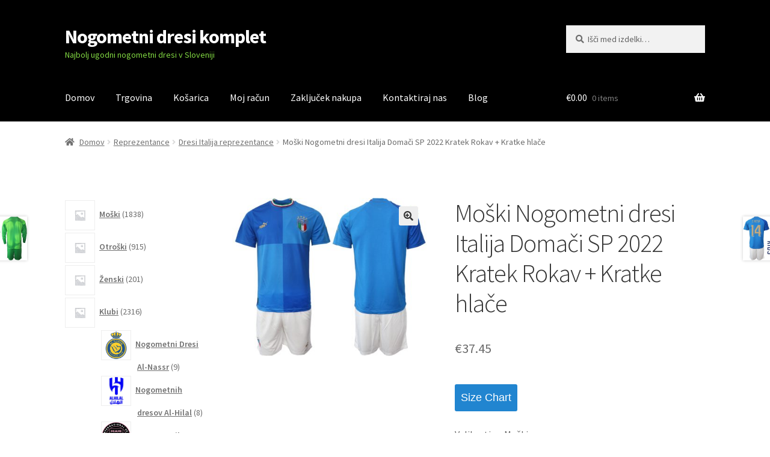

--- FILE ---
content_type: text/html; charset=UTF-8
request_url: https://www.nogometnidresiklubi.com/izdelek/moski-nogometni-dresi-italija-domaci-sp-2022-kratek-rokav-kratke-hlace/
body_size: 29502
content:
<!doctype html>
<html lang="sl-SI">
<head>
<meta charset="UTF-8">
<meta name="viewport" content="width=device-width, initial-scale=1">
<link rel="profile" href="https://gmpg.org/xfn/11">
<link rel="pingback" href="https://www.nogometnidresiklubi.com/xmlrpc.php">

<meta name='robots' content='index, follow, max-image-preview:large, max-snippet:-1, max-video-preview:-1' />

	<!-- This site is optimized with the Yoast SEO plugin v20.3 - https://yoast.com/wordpress/plugins/seo/ -->
	<title>Moški Nogometni dresi Italija Domači SP 2022 Kratek Rokav + Kratke hlače-Nogometnidresiklubi.com</title>
	<meta name="description" content="Moški Nogometni dresi Italija Domači SP 2022 Kratek Rokav + Kratke hlače -" />
	<link rel="canonical" href="https://www.nogometnidresiklubi.com/izdelek/moski-nogometni-dresi-italija-domaci-sp-2022-kratek-rokav-kratke-hlace/" />
	<meta property="og:locale" content="sl_SI" />
	<meta property="og:type" content="article" />
	<meta property="og:title" content="Moški Nogometni dresi Italija Domači SP 2022 Kratek Rokav + Kratke hlače-Nogometnidresiklubi.com" />
	<meta property="og:description" content="Moški Nogometni dresi Italija Domači SP 2022 Kratek Rokav + Kratke hlače -" />
	<meta property="og:url" content="https://www.nogometnidresiklubi.com/izdelek/moski-nogometni-dresi-italija-domaci-sp-2022-kratek-rokav-kratke-hlace/" />
	<meta property="og:site_name" content="Nogometni dresi komplet" />
	<meta property="article:modified_time" content="2023-04-17T02:48:31+00:00" />
	<meta property="og:image" content="https://www.nogometnidresiklubi.com/wp-content/uploads/2023/04/moski-nogometni-dresi-italija-domaci-sp-2022-kratek-rokav-kratke-hlace.jpg" />
	<meta property="og:image:width" content="800" />
	<meta property="og:image:height" content="650" />
	<meta property="og:image:type" content="image/jpeg" />
	<meta name="twitter:card" content="summary_large_image" />
	<meta name="twitter:label1" content="Est. reading time" />
	<meta name="twitter:data1" content="1 minuta" />
	<script type="application/ld+json" class="yoast-schema-graph">{"@context":"https://schema.org","@graph":[{"@type":"WebPage","@id":"https://www.nogometnidresiklubi.com/izdelek/moski-nogometni-dresi-italija-domaci-sp-2022-kratek-rokav-kratke-hlace/","url":"https://www.nogometnidresiklubi.com/izdelek/moski-nogometni-dresi-italija-domaci-sp-2022-kratek-rokav-kratke-hlace/","name":"Moški Nogometni dresi Italija Domači SP 2022 Kratek Rokav + Kratke hlače-Nogometnidresiklubi.com","isPartOf":{"@id":"https://www.nogometnidresiklubi.com/#website"},"primaryImageOfPage":{"@id":"https://www.nogometnidresiklubi.com/izdelek/moski-nogometni-dresi-italija-domaci-sp-2022-kratek-rokav-kratke-hlace/#primaryimage"},"image":{"@id":"https://www.nogometnidresiklubi.com/izdelek/moski-nogometni-dresi-italija-domaci-sp-2022-kratek-rokav-kratke-hlace/#primaryimage"},"thumbnailUrl":"https://www.nogometnidresiklubi.com/wp-content/uploads/2023/04/moski-nogometni-dresi-italija-domaci-sp-2022-kratek-rokav-kratke-hlace.jpg","datePublished":"2023-04-15T13:07:54+00:00","dateModified":"2023-04-17T02:48:31+00:00","description":"Moški Nogometni dresi Italija Domači SP 2022 Kratek Rokav + Kratke hlače -","breadcrumb":{"@id":"https://www.nogometnidresiklubi.com/izdelek/moski-nogometni-dresi-italija-domaci-sp-2022-kratek-rokav-kratke-hlace/#breadcrumb"},"inLanguage":"sl-SI","potentialAction":[{"@type":"ReadAction","target":["https://www.nogometnidresiklubi.com/izdelek/moski-nogometni-dresi-italija-domaci-sp-2022-kratek-rokav-kratke-hlace/"]}]},{"@type":"ImageObject","inLanguage":"sl-SI","@id":"https://www.nogometnidresiklubi.com/izdelek/moski-nogometni-dresi-italija-domaci-sp-2022-kratek-rokav-kratke-hlace/#primaryimage","url":"https://www.nogometnidresiklubi.com/wp-content/uploads/2023/04/moski-nogometni-dresi-italija-domaci-sp-2022-kratek-rokav-kratke-hlace.jpg","contentUrl":"https://www.nogometnidresiklubi.com/wp-content/uploads/2023/04/moski-nogometni-dresi-italija-domaci-sp-2022-kratek-rokav-kratke-hlace.jpg","width":800,"height":650,"caption":"Moški Nogometni dresi Italija Domači SP 2022 Kratek Rokav + Kratke hlače"},{"@type":"BreadcrumbList","@id":"https://www.nogometnidresiklubi.com/izdelek/moski-nogometni-dresi-italija-domaci-sp-2022-kratek-rokav-kratke-hlace/#breadcrumb","itemListElement":[{"@type":"ListItem","position":1,"name":"Home","item":"https://www.nogometnidresiklubi.com/"},{"@type":"ListItem","position":2,"name":"Trgovina","item":"https://www.nogometnidresiklubi.com/trgovina/"},{"@type":"ListItem","position":3,"name":"Moški Nogometni dresi Italija Domači SP 2022 Kratek Rokav + Kratke hlače"}]},{"@type":"WebSite","@id":"https://www.nogometnidresiklubi.com/#website","url":"https://www.nogometnidresiklubi.com/","name":"Nogometni dresi komplet","description":"Najbolj ugodni nogometni dresi v Sloveniji","potentialAction":[{"@type":"SearchAction","target":{"@type":"EntryPoint","urlTemplate":"https://www.nogometnidresiklubi.com/?s={search_term_string}"},"query-input":"required name=search_term_string"}],"inLanguage":"sl-SI"}]}</script>
	<!-- / Yoast SEO plugin. -->


<link rel='dns-prefetch' href='//static.addtoany.com' />
<link rel='dns-prefetch' href='//fonts.googleapis.com' />
<link rel="alternate" type="application/rss+xml" title="Nogometni dresi komplet &raquo; Vir" href="https://www.nogometnidresiklubi.com/feed/" />
<link rel="alternate" type="application/rss+xml" title="Nogometni dresi komplet &raquo; Vir komentarjev" href="https://www.nogometnidresiklubi.com/comments/feed/" />
<link rel="alternate" type="application/rss+xml" title="Nogometni dresi komplet &raquo; Moški Nogometni dresi Italija Domači SP 2022 Kratek Rokav + Kratke hlače Vir komentarjev" href="https://www.nogometnidresiklubi.com/izdelek/moski-nogometni-dresi-italija-domaci-sp-2022-kratek-rokav-kratke-hlace/feed/" />
<link rel="alternate" title="oEmbed (JSON)" type="application/json+oembed" href="https://www.nogometnidresiklubi.com/wp-json/oembed/1.0/embed?url=https%3A%2F%2Fwww.nogometnidresiklubi.com%2Fizdelek%2Fmoski-nogometni-dresi-italija-domaci-sp-2022-kratek-rokav-kratke-hlace%2F" />
<link rel="alternate" title="oEmbed (XML)" type="text/xml+oembed" href="https://www.nogometnidresiklubi.com/wp-json/oembed/1.0/embed?url=https%3A%2F%2Fwww.nogometnidresiklubi.com%2Fizdelek%2Fmoski-nogometni-dresi-italija-domaci-sp-2022-kratek-rokav-kratke-hlace%2F&#038;format=xml" />
<style id='wp-img-auto-sizes-contain-inline-css'>
img:is([sizes=auto i],[sizes^="auto," i]){contain-intrinsic-size:3000px 1500px}
/*# sourceURL=wp-img-auto-sizes-contain-inline-css */
</style>
<style id='wp-emoji-styles-inline-css'>

	img.wp-smiley, img.emoji {
		display: inline !important;
		border: none !important;
		box-shadow: none !important;
		height: 1em !important;
		width: 1em !important;
		margin: 0 0.07em !important;
		vertical-align: -0.1em !important;
		background: none !important;
		padding: 0 !important;
	}
/*# sourceURL=wp-emoji-styles-inline-css */
</style>
<style id='wp-block-library-inline-css'>
:root{--wp-block-synced-color:#7a00df;--wp-block-synced-color--rgb:122,0,223;--wp-bound-block-color:var(--wp-block-synced-color);--wp-editor-canvas-background:#ddd;--wp-admin-theme-color:#007cba;--wp-admin-theme-color--rgb:0,124,186;--wp-admin-theme-color-darker-10:#006ba1;--wp-admin-theme-color-darker-10--rgb:0,107,160.5;--wp-admin-theme-color-darker-20:#005a87;--wp-admin-theme-color-darker-20--rgb:0,90,135;--wp-admin-border-width-focus:2px}@media (min-resolution:192dpi){:root{--wp-admin-border-width-focus:1.5px}}.wp-element-button{cursor:pointer}:root .has-very-light-gray-background-color{background-color:#eee}:root .has-very-dark-gray-background-color{background-color:#313131}:root .has-very-light-gray-color{color:#eee}:root .has-very-dark-gray-color{color:#313131}:root .has-vivid-green-cyan-to-vivid-cyan-blue-gradient-background{background:linear-gradient(135deg,#00d084,#0693e3)}:root .has-purple-crush-gradient-background{background:linear-gradient(135deg,#34e2e4,#4721fb 50%,#ab1dfe)}:root .has-hazy-dawn-gradient-background{background:linear-gradient(135deg,#faaca8,#dad0ec)}:root .has-subdued-olive-gradient-background{background:linear-gradient(135deg,#fafae1,#67a671)}:root .has-atomic-cream-gradient-background{background:linear-gradient(135deg,#fdd79a,#004a59)}:root .has-nightshade-gradient-background{background:linear-gradient(135deg,#330968,#31cdcf)}:root .has-midnight-gradient-background{background:linear-gradient(135deg,#020381,#2874fc)}:root{--wp--preset--font-size--normal:16px;--wp--preset--font-size--huge:42px}.has-regular-font-size{font-size:1em}.has-larger-font-size{font-size:2.625em}.has-normal-font-size{font-size:var(--wp--preset--font-size--normal)}.has-huge-font-size{font-size:var(--wp--preset--font-size--huge)}.has-text-align-center{text-align:center}.has-text-align-left{text-align:left}.has-text-align-right{text-align:right}.has-fit-text{white-space:nowrap!important}#end-resizable-editor-section{display:none}.aligncenter{clear:both}.items-justified-left{justify-content:flex-start}.items-justified-center{justify-content:center}.items-justified-right{justify-content:flex-end}.items-justified-space-between{justify-content:space-between}.screen-reader-text{border:0;clip-path:inset(50%);height:1px;margin:-1px;overflow:hidden;padding:0;position:absolute;width:1px;word-wrap:normal!important}.screen-reader-text:focus{background-color:#ddd;clip-path:none;color:#444;display:block;font-size:1em;height:auto;left:5px;line-height:normal;padding:15px 23px 14px;text-decoration:none;top:5px;width:auto;z-index:100000}html :where(.has-border-color){border-style:solid}html :where([style*=border-top-color]){border-top-style:solid}html :where([style*=border-right-color]){border-right-style:solid}html :where([style*=border-bottom-color]){border-bottom-style:solid}html :where([style*=border-left-color]){border-left-style:solid}html :where([style*=border-width]){border-style:solid}html :where([style*=border-top-width]){border-top-style:solid}html :where([style*=border-right-width]){border-right-style:solid}html :where([style*=border-bottom-width]){border-bottom-style:solid}html :where([style*=border-left-width]){border-left-style:solid}html :where(img[class*=wp-image-]){height:auto;max-width:100%}:where(figure){margin:0 0 1em}html :where(.is-position-sticky){--wp-admin--admin-bar--position-offset:var(--wp-admin--admin-bar--height,0px)}@media screen and (max-width:600px){html :where(.is-position-sticky){--wp-admin--admin-bar--position-offset:0px}}

/*# sourceURL=wp-block-library-inline-css */
</style><link rel='stylesheet' id='wc-blocks-style-css' href='https://www.nogometnidresiklubi.com/wp-content/plugins/woocommerce/assets/client/blocks/wc-blocks.css?ver=wc-9.4.4' media='all' />
<link rel='stylesheet' id='wc-blocks-style-product-categories-css' href='https://www.nogometnidresiklubi.com/wp-content/plugins/woocommerce/assets/client/blocks/product-categories.css?ver=wc-9.4.4' media='all' />
<style id='global-styles-inline-css'>
:root{--wp--preset--aspect-ratio--square: 1;--wp--preset--aspect-ratio--4-3: 4/3;--wp--preset--aspect-ratio--3-4: 3/4;--wp--preset--aspect-ratio--3-2: 3/2;--wp--preset--aspect-ratio--2-3: 2/3;--wp--preset--aspect-ratio--16-9: 16/9;--wp--preset--aspect-ratio--9-16: 9/16;--wp--preset--color--black: #000000;--wp--preset--color--cyan-bluish-gray: #abb8c3;--wp--preset--color--white: #ffffff;--wp--preset--color--pale-pink: #f78da7;--wp--preset--color--vivid-red: #cf2e2e;--wp--preset--color--luminous-vivid-orange: #ff6900;--wp--preset--color--luminous-vivid-amber: #fcb900;--wp--preset--color--light-green-cyan: #7bdcb5;--wp--preset--color--vivid-green-cyan: #00d084;--wp--preset--color--pale-cyan-blue: #8ed1fc;--wp--preset--color--vivid-cyan-blue: #0693e3;--wp--preset--color--vivid-purple: #9b51e0;--wp--preset--gradient--vivid-cyan-blue-to-vivid-purple: linear-gradient(135deg,rgb(6,147,227) 0%,rgb(155,81,224) 100%);--wp--preset--gradient--light-green-cyan-to-vivid-green-cyan: linear-gradient(135deg,rgb(122,220,180) 0%,rgb(0,208,130) 100%);--wp--preset--gradient--luminous-vivid-amber-to-luminous-vivid-orange: linear-gradient(135deg,rgb(252,185,0) 0%,rgb(255,105,0) 100%);--wp--preset--gradient--luminous-vivid-orange-to-vivid-red: linear-gradient(135deg,rgb(255,105,0) 0%,rgb(207,46,46) 100%);--wp--preset--gradient--very-light-gray-to-cyan-bluish-gray: linear-gradient(135deg,rgb(238,238,238) 0%,rgb(169,184,195) 100%);--wp--preset--gradient--cool-to-warm-spectrum: linear-gradient(135deg,rgb(74,234,220) 0%,rgb(151,120,209) 20%,rgb(207,42,186) 40%,rgb(238,44,130) 60%,rgb(251,105,98) 80%,rgb(254,248,76) 100%);--wp--preset--gradient--blush-light-purple: linear-gradient(135deg,rgb(255,206,236) 0%,rgb(152,150,240) 100%);--wp--preset--gradient--blush-bordeaux: linear-gradient(135deg,rgb(254,205,165) 0%,rgb(254,45,45) 50%,rgb(107,0,62) 100%);--wp--preset--gradient--luminous-dusk: linear-gradient(135deg,rgb(255,203,112) 0%,rgb(199,81,192) 50%,rgb(65,88,208) 100%);--wp--preset--gradient--pale-ocean: linear-gradient(135deg,rgb(255,245,203) 0%,rgb(182,227,212) 50%,rgb(51,167,181) 100%);--wp--preset--gradient--electric-grass: linear-gradient(135deg,rgb(202,248,128) 0%,rgb(113,206,126) 100%);--wp--preset--gradient--midnight: linear-gradient(135deg,rgb(2,3,129) 0%,rgb(40,116,252) 100%);--wp--preset--font-size--small: 14px;--wp--preset--font-size--medium: 23px;--wp--preset--font-size--large: 26px;--wp--preset--font-size--x-large: 42px;--wp--preset--font-size--normal: 16px;--wp--preset--font-size--huge: 37px;--wp--preset--font-family--inter: "Inter", sans-serif;--wp--preset--font-family--cardo: Cardo;--wp--preset--spacing--20: 0.44rem;--wp--preset--spacing--30: 0.67rem;--wp--preset--spacing--40: 1rem;--wp--preset--spacing--50: 1.5rem;--wp--preset--spacing--60: 2.25rem;--wp--preset--spacing--70: 3.38rem;--wp--preset--spacing--80: 5.06rem;--wp--preset--shadow--natural: 6px 6px 9px rgba(0, 0, 0, 0.2);--wp--preset--shadow--deep: 12px 12px 50px rgba(0, 0, 0, 0.4);--wp--preset--shadow--sharp: 6px 6px 0px rgba(0, 0, 0, 0.2);--wp--preset--shadow--outlined: 6px 6px 0px -3px rgb(255, 255, 255), 6px 6px rgb(0, 0, 0);--wp--preset--shadow--crisp: 6px 6px 0px rgb(0, 0, 0);}:where(.is-layout-flex){gap: 0.5em;}:where(.is-layout-grid){gap: 0.5em;}body .is-layout-flex{display: flex;}.is-layout-flex{flex-wrap: wrap;align-items: center;}.is-layout-flex > :is(*, div){margin: 0;}body .is-layout-grid{display: grid;}.is-layout-grid > :is(*, div){margin: 0;}:where(.wp-block-columns.is-layout-flex){gap: 2em;}:where(.wp-block-columns.is-layout-grid){gap: 2em;}:where(.wp-block-post-template.is-layout-flex){gap: 1.25em;}:where(.wp-block-post-template.is-layout-grid){gap: 1.25em;}.has-black-color{color: var(--wp--preset--color--black) !important;}.has-cyan-bluish-gray-color{color: var(--wp--preset--color--cyan-bluish-gray) !important;}.has-white-color{color: var(--wp--preset--color--white) !important;}.has-pale-pink-color{color: var(--wp--preset--color--pale-pink) !important;}.has-vivid-red-color{color: var(--wp--preset--color--vivid-red) !important;}.has-luminous-vivid-orange-color{color: var(--wp--preset--color--luminous-vivid-orange) !important;}.has-luminous-vivid-amber-color{color: var(--wp--preset--color--luminous-vivid-amber) !important;}.has-light-green-cyan-color{color: var(--wp--preset--color--light-green-cyan) !important;}.has-vivid-green-cyan-color{color: var(--wp--preset--color--vivid-green-cyan) !important;}.has-pale-cyan-blue-color{color: var(--wp--preset--color--pale-cyan-blue) !important;}.has-vivid-cyan-blue-color{color: var(--wp--preset--color--vivid-cyan-blue) !important;}.has-vivid-purple-color{color: var(--wp--preset--color--vivid-purple) !important;}.has-black-background-color{background-color: var(--wp--preset--color--black) !important;}.has-cyan-bluish-gray-background-color{background-color: var(--wp--preset--color--cyan-bluish-gray) !important;}.has-white-background-color{background-color: var(--wp--preset--color--white) !important;}.has-pale-pink-background-color{background-color: var(--wp--preset--color--pale-pink) !important;}.has-vivid-red-background-color{background-color: var(--wp--preset--color--vivid-red) !important;}.has-luminous-vivid-orange-background-color{background-color: var(--wp--preset--color--luminous-vivid-orange) !important;}.has-luminous-vivid-amber-background-color{background-color: var(--wp--preset--color--luminous-vivid-amber) !important;}.has-light-green-cyan-background-color{background-color: var(--wp--preset--color--light-green-cyan) !important;}.has-vivid-green-cyan-background-color{background-color: var(--wp--preset--color--vivid-green-cyan) !important;}.has-pale-cyan-blue-background-color{background-color: var(--wp--preset--color--pale-cyan-blue) !important;}.has-vivid-cyan-blue-background-color{background-color: var(--wp--preset--color--vivid-cyan-blue) !important;}.has-vivid-purple-background-color{background-color: var(--wp--preset--color--vivid-purple) !important;}.has-black-border-color{border-color: var(--wp--preset--color--black) !important;}.has-cyan-bluish-gray-border-color{border-color: var(--wp--preset--color--cyan-bluish-gray) !important;}.has-white-border-color{border-color: var(--wp--preset--color--white) !important;}.has-pale-pink-border-color{border-color: var(--wp--preset--color--pale-pink) !important;}.has-vivid-red-border-color{border-color: var(--wp--preset--color--vivid-red) !important;}.has-luminous-vivid-orange-border-color{border-color: var(--wp--preset--color--luminous-vivid-orange) !important;}.has-luminous-vivid-amber-border-color{border-color: var(--wp--preset--color--luminous-vivid-amber) !important;}.has-light-green-cyan-border-color{border-color: var(--wp--preset--color--light-green-cyan) !important;}.has-vivid-green-cyan-border-color{border-color: var(--wp--preset--color--vivid-green-cyan) !important;}.has-pale-cyan-blue-border-color{border-color: var(--wp--preset--color--pale-cyan-blue) !important;}.has-vivid-cyan-blue-border-color{border-color: var(--wp--preset--color--vivid-cyan-blue) !important;}.has-vivid-purple-border-color{border-color: var(--wp--preset--color--vivid-purple) !important;}.has-vivid-cyan-blue-to-vivid-purple-gradient-background{background: var(--wp--preset--gradient--vivid-cyan-blue-to-vivid-purple) !important;}.has-light-green-cyan-to-vivid-green-cyan-gradient-background{background: var(--wp--preset--gradient--light-green-cyan-to-vivid-green-cyan) !important;}.has-luminous-vivid-amber-to-luminous-vivid-orange-gradient-background{background: var(--wp--preset--gradient--luminous-vivid-amber-to-luminous-vivid-orange) !important;}.has-luminous-vivid-orange-to-vivid-red-gradient-background{background: var(--wp--preset--gradient--luminous-vivid-orange-to-vivid-red) !important;}.has-very-light-gray-to-cyan-bluish-gray-gradient-background{background: var(--wp--preset--gradient--very-light-gray-to-cyan-bluish-gray) !important;}.has-cool-to-warm-spectrum-gradient-background{background: var(--wp--preset--gradient--cool-to-warm-spectrum) !important;}.has-blush-light-purple-gradient-background{background: var(--wp--preset--gradient--blush-light-purple) !important;}.has-blush-bordeaux-gradient-background{background: var(--wp--preset--gradient--blush-bordeaux) !important;}.has-luminous-dusk-gradient-background{background: var(--wp--preset--gradient--luminous-dusk) !important;}.has-pale-ocean-gradient-background{background: var(--wp--preset--gradient--pale-ocean) !important;}.has-electric-grass-gradient-background{background: var(--wp--preset--gradient--electric-grass) !important;}.has-midnight-gradient-background{background: var(--wp--preset--gradient--midnight) !important;}.has-small-font-size{font-size: var(--wp--preset--font-size--small) !important;}.has-medium-font-size{font-size: var(--wp--preset--font-size--medium) !important;}.has-large-font-size{font-size: var(--wp--preset--font-size--large) !important;}.has-x-large-font-size{font-size: var(--wp--preset--font-size--x-large) !important;}
/*# sourceURL=global-styles-inline-css */
</style>

<style id='classic-theme-styles-inline-css'>
/*! This file is auto-generated */
.wp-block-button__link{color:#fff;background-color:#32373c;border-radius:9999px;box-shadow:none;text-decoration:none;padding:calc(.667em + 2px) calc(1.333em + 2px);font-size:1.125em}.wp-block-file__button{background:#32373c;color:#fff;text-decoration:none}
/*# sourceURL=/wp-includes/css/classic-themes.min.css */
</style>
<link rel='stylesheet' id='storefront-gutenberg-blocks-css' href='https://www.nogometnidresiklubi.com/wp-content/themes/storefront/assets/css/base/gutenberg-blocks.css?ver=4.2.0' media='all' />
<style id='storefront-gutenberg-blocks-inline-css'>

				.wp-block-button__link:not(.has-text-color) {
					color: #333333;
				}

				.wp-block-button__link:not(.has-text-color):hover,
				.wp-block-button__link:not(.has-text-color):focus,
				.wp-block-button__link:not(.has-text-color):active {
					color: #333333;
				}

				.wp-block-button__link:not(.has-background) {
					background-color: #eeeeee;
				}

				.wp-block-button__link:not(.has-background):hover,
				.wp-block-button__link:not(.has-background):focus,
				.wp-block-button__link:not(.has-background):active {
					border-color: #d5d5d5;
					background-color: #d5d5d5;
				}

				.wc-block-grid__products .wc-block-grid__product .wp-block-button__link {
					background-color: #eeeeee;
					border-color: #eeeeee;
					color: #333333;
				}

				.wp-block-quote footer,
				.wp-block-quote cite,
				.wp-block-quote__citation {
					color: #6d6d6d;
				}

				.wp-block-pullquote cite,
				.wp-block-pullquote footer,
				.wp-block-pullquote__citation {
					color: #6d6d6d;
				}

				.wp-block-image figcaption {
					color: #6d6d6d;
				}

				.wp-block-separator.is-style-dots::before {
					color: #333333;
				}

				.wp-block-file a.wp-block-file__button {
					color: #333333;
					background-color: #eeeeee;
					border-color: #eeeeee;
				}

				.wp-block-file a.wp-block-file__button:hover,
				.wp-block-file a.wp-block-file__button:focus,
				.wp-block-file a.wp-block-file__button:active {
					color: #333333;
					background-color: #d5d5d5;
				}

				.wp-block-code,
				.wp-block-preformatted pre {
					color: #6d6d6d;
				}

				.wp-block-table:not( .has-background ):not( .is-style-stripes ) tbody tr:nth-child(2n) td {
					background-color: #fdfdfd;
				}

				.wp-block-cover .wp-block-cover__inner-container h1:not(.has-text-color),
				.wp-block-cover .wp-block-cover__inner-container h2:not(.has-text-color),
				.wp-block-cover .wp-block-cover__inner-container h3:not(.has-text-color),
				.wp-block-cover .wp-block-cover__inner-container h4:not(.has-text-color),
				.wp-block-cover .wp-block-cover__inner-container h5:not(.has-text-color),
				.wp-block-cover .wp-block-cover__inner-container h6:not(.has-text-color) {
					color: #000000;
				}

				.wc-block-components-price-slider__range-input-progress,
				.rtl .wc-block-components-price-slider__range-input-progress {
					--range-color: #7f54b3;
				}

				/* Target only IE11 */
				@media all and (-ms-high-contrast: none), (-ms-high-contrast: active) {
					.wc-block-components-price-slider__range-input-progress {
						background: #7f54b3;
					}
				}

				.wc-block-components-button:not(.is-link) {
					background-color: #333333;
					color: #ffffff;
				}

				.wc-block-components-button:not(.is-link):hover,
				.wc-block-components-button:not(.is-link):focus,
				.wc-block-components-button:not(.is-link):active {
					background-color: #1a1a1a;
					color: #ffffff;
				}

				.wc-block-components-button:not(.is-link):disabled {
					background-color: #333333;
					color: #ffffff;
				}

				.wc-block-cart__submit-container {
					background-color: #ffffff;
				}

				.wc-block-cart__submit-container::before {
					color: rgba(220,220,220,0.5);
				}

				.wc-block-components-order-summary-item__quantity {
					background-color: #ffffff;
					border-color: #6d6d6d;
					box-shadow: 0 0 0 2px #ffffff;
					color: #6d6d6d;
				}
			
/*# sourceURL=storefront-gutenberg-blocks-inline-css */
</style>
<link rel='stylesheet' id='woo_sc_product_size_chart_css-css' href='https://www.nogometnidresiklubi.com/wp-content/plugins/product-size-chart-for-woo/css/sizechart_frontend_css.css?ver=1.1.4' media='all' />
<link rel='stylesheet' id='woo_sc_modal_css-css' href='https://www.nogometnidresiklubi.com/wp-content/plugins/product-size-chart-for-woo/css/modal.css?ver=1.1.4' media='all' />
<link rel='stylesheet' id='size_chart_perfect_scrollbar_css-css' href='https://www.nogometnidresiklubi.com/wp-content/plugins/product-size-chart-for-woo/css/perfect-scrollbar.css?ver=1.1.4' media='all' />
<link rel='stylesheet' id='photoswipe-css' href='https://www.nogometnidresiklubi.com/wp-content/plugins/woocommerce/assets/css/photoswipe/photoswipe.min.css?ver=9.4.4' media='all' />
<link rel='stylesheet' id='photoswipe-default-skin-css' href='https://www.nogometnidresiklubi.com/wp-content/plugins/woocommerce/assets/css/photoswipe/default-skin/default-skin.min.css?ver=9.4.4' media='all' />
<style id='woocommerce-inline-inline-css'>
.woocommerce form .form-row .required { visibility: visible; }
/*# sourceURL=woocommerce-inline-inline-css */
</style>
<link rel='stylesheet' id='wt-woocommerce-related-products-css' href='https://www.nogometnidresiklubi.com/wp-content/plugins/wt-woocommerce-related-products/public/css/custom-related-products-public.css' media='all' />
<link rel='stylesheet' id='carousel-css-css' href='https://www.nogometnidresiklubi.com/wp-content/plugins/wt-woocommerce-related-products/public/css/owl.carousel.min.css' media='all' />
<link rel='stylesheet' id='carousel-theme-css-css' href='https://www.nogometnidresiklubi.com/wp-content/plugins/wt-woocommerce-related-products/public/css/owl.theme.default.min.css' media='all' />
<link rel='stylesheet' id='yith_wapo_front-css' href='https://www.nogometnidresiklubi.com/wp-content/plugins/yith-woocommerce-product-add-ons/assets/css/front.css?ver=66558' media='all' />
<link rel='stylesheet' id='yith_wapo_jquery-ui-css' href='https://www.nogometnidresiklubi.com/wp-content/plugins/yith-woocommerce-product-add-ons/assets/css/_new_jquery-ui-1.12.1.css?ver=28851' media='all' />
<link rel='stylesheet' id='yith_wapo_jquery-ui-timepicker-css' href='https://www.nogometnidresiklubi.com/wp-content/plugins/yith-woocommerce-product-add-ons/assets/css/_new_jquery-ui-timepicker-addon.css?ver=21258' media='all' />
<link rel='stylesheet' id='dashicons-css' href='https://www.nogometnidresiklubi.com/wp-includes/css/dashicons.min.css?ver=6.9' media='all' />
<style id='dashicons-inline-css'>
[data-font="Dashicons"]:before {font-family: 'Dashicons' !important;content: attr(data-icon) !important;speak: none !important;font-weight: normal !important;font-variant: normal !important;text-transform: none !important;line-height: 1 !important;font-style: normal !important;-webkit-font-smoothing: antialiased !important;-moz-osx-font-smoothing: grayscale !important;}
/*# sourceURL=dashicons-inline-css */
</style>
<link rel='stylesheet' id='storefront-style-css' href='https://www.nogometnidresiklubi.com/wp-content/themes/storefront/style.css?ver=4.2.0' media='all' />
<style id='storefront-style-inline-css'>

			.main-navigation ul li a,
			.site-title a,
			ul.menu li a,
			.site-branding h1 a,
			button.menu-toggle,
			button.menu-toggle:hover,
			.handheld-navigation .dropdown-toggle {
				color: #ffffff;
			}

			button.menu-toggle,
			button.menu-toggle:hover {
				border-color: #ffffff;
			}

			.main-navigation ul li a:hover,
			.main-navigation ul li:hover > a,
			.site-title a:hover,
			.site-header ul.menu li.current-menu-item > a {
				color: #ffffff;
			}

			table:not( .has-background ) th {
				background-color: #f8f8f8;
			}

			table:not( .has-background ) tbody td {
				background-color: #fdfdfd;
			}

			table:not( .has-background ) tbody tr:nth-child(2n) td,
			fieldset,
			fieldset legend {
				background-color: #fbfbfb;
			}

			.site-header,
			.secondary-navigation ul ul,
			.main-navigation ul.menu > li.menu-item-has-children:after,
			.secondary-navigation ul.menu ul,
			.storefront-handheld-footer-bar,
			.storefront-handheld-footer-bar ul li > a,
			.storefront-handheld-footer-bar ul li.search .site-search,
			button.menu-toggle,
			button.menu-toggle:hover {
				background-color: #000000;
			}

			p.site-description,
			.site-header,
			.storefront-handheld-footer-bar {
				color: #81d742;
			}

			button.menu-toggle:after,
			button.menu-toggle:before,
			button.menu-toggle span:before {
				background-color: #ffffff;
			}

			h1, h2, h3, h4, h5, h6, .wc-block-grid__product-title {
				color: #333333;
			}

			.widget h1 {
				border-bottom-color: #333333;
			}

			body,
			.secondary-navigation a {
				color: #6d6d6d;
			}

			.widget-area .widget a,
			.hentry .entry-header .posted-on a,
			.hentry .entry-header .post-author a,
			.hentry .entry-header .post-comments a,
			.hentry .entry-header .byline a {
				color: #727272;
			}

			a {
				color: #7f54b3;
			}

			a:focus,
			button:focus,
			.button.alt:focus,
			input:focus,
			textarea:focus,
			input[type="button"]:focus,
			input[type="reset"]:focus,
			input[type="submit"]:focus,
			input[type="email"]:focus,
			input[type="tel"]:focus,
			input[type="url"]:focus,
			input[type="password"]:focus,
			input[type="search"]:focus {
				outline-color: #7f54b3;
			}

			button, input[type="button"], input[type="reset"], input[type="submit"], .button, .widget a.button {
				background-color: #eeeeee;
				border-color: #eeeeee;
				color: #333333;
			}

			button:hover, input[type="button"]:hover, input[type="reset"]:hover, input[type="submit"]:hover, .button:hover, .widget a.button:hover {
				background-color: #d5d5d5;
				border-color: #d5d5d5;
				color: #333333;
			}

			button.alt, input[type="button"].alt, input[type="reset"].alt, input[type="submit"].alt, .button.alt, .widget-area .widget a.button.alt {
				background-color: #333333;
				border-color: #333333;
				color: #ffffff;
			}

			button.alt:hover, input[type="button"].alt:hover, input[type="reset"].alt:hover, input[type="submit"].alt:hover, .button.alt:hover, .widget-area .widget a.button.alt:hover {
				background-color: #1a1a1a;
				border-color: #1a1a1a;
				color: #ffffff;
			}

			.pagination .page-numbers li .page-numbers.current {
				background-color: #e6e6e6;
				color: #636363;
			}

			#comments .comment-list .comment-content .comment-text {
				background-color: #f8f8f8;
			}

			.site-footer {
				background-color: #f0f0f0;
				color: #6d6d6d;
			}

			.site-footer a:not(.button):not(.components-button) {
				color: #333333;
			}

			.site-footer .storefront-handheld-footer-bar a:not(.button):not(.components-button) {
				color: #ffffff;
			}

			.site-footer h1, .site-footer h2, .site-footer h3, .site-footer h4, .site-footer h5, .site-footer h6, .site-footer .widget .widget-title, .site-footer .widget .widgettitle {
				color: #333333;
			}

			.page-template-template-homepage.has-post-thumbnail .type-page.has-post-thumbnail .entry-title {
				color: #000000;
			}

			.page-template-template-homepage.has-post-thumbnail .type-page.has-post-thumbnail .entry-content {
				color: #000000;
			}

			@media screen and ( min-width: 768px ) {
				.secondary-navigation ul.menu a:hover {
					color: #9af05b;
				}

				.secondary-navigation ul.menu a {
					color: #81d742;
				}

				.main-navigation ul.menu ul.sub-menu,
				.main-navigation ul.nav-menu ul.children {
					background-color: #000000;
				}

				.site-header {
					border-bottom-color: #000000;
				}
			}
/*# sourceURL=storefront-style-inline-css */
</style>
<link rel='stylesheet' id='storefront-icons-css' href='https://www.nogometnidresiklubi.com/wp-content/themes/storefront/assets/css/base/icons.css?ver=4.2.0' media='all' />
<link rel='stylesheet' id='storefront-fonts-css' href='https://fonts.googleapis.com/css?family=Source+Sans+Pro%3A400%2C300%2C300italic%2C400italic%2C600%2C700%2C900&#038;subset=latin%2Clatin-ext&#038;ver=4.2.0' media='all' />
<link rel='stylesheet' id='addtoany-css' href='https://www.nogometnidresiklubi.com/wp-content/plugins/add-to-any/addtoany.min.css?ver=1.16' media='all' />
<link rel='stylesheet' id='storefront-woocommerce-style-css' href='https://www.nogometnidresiklubi.com/wp-content/themes/storefront/assets/css/woocommerce/woocommerce.css?ver=4.2.0' media='all' />
<style id='storefront-woocommerce-style-inline-css'>
@font-face {
				font-family: star;
				src: url(https://www.nogometnidresiklubi.com/wp-content/plugins/woocommerce/assets/fonts/star.eot);
				src:
					url(https://www.nogometnidresiklubi.com/wp-content/plugins/woocommerce/assets/fonts/star.eot?#iefix) format("embedded-opentype"),
					url(https://www.nogometnidresiklubi.com/wp-content/plugins/woocommerce/assets/fonts/star.woff) format("woff"),
					url(https://www.nogometnidresiklubi.com/wp-content/plugins/woocommerce/assets/fonts/star.ttf) format("truetype"),
					url(https://www.nogometnidresiklubi.com/wp-content/plugins/woocommerce/assets/fonts/star.svg#star) format("svg");
				font-weight: 400;
				font-style: normal;
			}
			@font-face {
				font-family: WooCommerce;
				src: url(https://www.nogometnidresiklubi.com/wp-content/plugins/woocommerce/assets/fonts/WooCommerce.eot);
				src:
					url(https://www.nogometnidresiklubi.com/wp-content/plugins/woocommerce/assets/fonts/WooCommerce.eot?#iefix) format("embedded-opentype"),
					url(https://www.nogometnidresiklubi.com/wp-content/plugins/woocommerce/assets/fonts/WooCommerce.woff) format("woff"),
					url(https://www.nogometnidresiklubi.com/wp-content/plugins/woocommerce/assets/fonts/WooCommerce.ttf) format("truetype"),
					url(https://www.nogometnidresiklubi.com/wp-content/plugins/woocommerce/assets/fonts/WooCommerce.svg#WooCommerce) format("svg");
				font-weight: 400;
				font-style: normal;
			}

			a.cart-contents,
			.site-header-cart .widget_shopping_cart a {
				color: #ffffff;
			}

			a.cart-contents:hover,
			.site-header-cart .widget_shopping_cart a:hover,
			.site-header-cart:hover > li > a {
				color: #ffffff;
			}

			table.cart td.product-remove,
			table.cart td.actions {
				border-top-color: #ffffff;
			}

			.storefront-handheld-footer-bar ul li.cart .count {
				background-color: #ffffff;
				color: #000000;
				border-color: #000000;
			}

			.woocommerce-tabs ul.tabs li.active a,
			ul.products li.product .price,
			.onsale,
			.wc-block-grid__product-onsale,
			.widget_search form:before,
			.widget_product_search form:before {
				color: #6d6d6d;
			}

			.woocommerce-breadcrumb a,
			a.woocommerce-review-link,
			.product_meta a {
				color: #727272;
			}

			.wc-block-grid__product-onsale,
			.onsale {
				border-color: #6d6d6d;
			}

			.star-rating span:before,
			.quantity .plus, .quantity .minus,
			p.stars a:hover:after,
			p.stars a:after,
			.star-rating span:before,
			#payment .payment_methods li input[type=radio]:first-child:checked+label:before {
				color: #7f54b3;
			}

			.widget_price_filter .ui-slider .ui-slider-range,
			.widget_price_filter .ui-slider .ui-slider-handle {
				background-color: #7f54b3;
			}

			.order_details {
				background-color: #f8f8f8;
			}

			.order_details > li {
				border-bottom: 1px dotted #e3e3e3;
			}

			.order_details:before,
			.order_details:after {
				background: -webkit-linear-gradient(transparent 0,transparent 0),-webkit-linear-gradient(135deg,#f8f8f8 33.33%,transparent 33.33%),-webkit-linear-gradient(45deg,#f8f8f8 33.33%,transparent 33.33%)
			}

			#order_review {
				background-color: #ffffff;
			}

			#payment .payment_methods > li .payment_box,
			#payment .place-order {
				background-color: #fafafa;
			}

			#payment .payment_methods > li:not(.woocommerce-notice) {
				background-color: #f5f5f5;
			}

			#payment .payment_methods > li:not(.woocommerce-notice):hover {
				background-color: #f0f0f0;
			}

			.woocommerce-pagination .page-numbers li .page-numbers.current {
				background-color: #e6e6e6;
				color: #636363;
			}

			.wc-block-grid__product-onsale,
			.onsale,
			.woocommerce-pagination .page-numbers li .page-numbers:not(.current) {
				color: #6d6d6d;
			}

			p.stars a:before,
			p.stars a:hover~a:before,
			p.stars.selected a.active~a:before {
				color: #6d6d6d;
			}

			p.stars.selected a.active:before,
			p.stars:hover a:before,
			p.stars.selected a:not(.active):before,
			p.stars.selected a.active:before {
				color: #7f54b3;
			}

			.single-product div.product .woocommerce-product-gallery .woocommerce-product-gallery__trigger {
				background-color: #eeeeee;
				color: #333333;
			}

			.single-product div.product .woocommerce-product-gallery .woocommerce-product-gallery__trigger:hover {
				background-color: #d5d5d5;
				border-color: #d5d5d5;
				color: #333333;
			}

			.button.added_to_cart:focus,
			.button.wc-forward:focus {
				outline-color: #7f54b3;
			}

			.added_to_cart,
			.site-header-cart .widget_shopping_cart a.button,
			.wc-block-grid__products .wc-block-grid__product .wp-block-button__link {
				background-color: #eeeeee;
				border-color: #eeeeee;
				color: #333333;
			}

			.added_to_cart:hover,
			.site-header-cart .widget_shopping_cart a.button:hover,
			.wc-block-grid__products .wc-block-grid__product .wp-block-button__link:hover {
				background-color: #d5d5d5;
				border-color: #d5d5d5;
				color: #333333;
			}

			.added_to_cart.alt, .added_to_cart, .widget a.button.checkout {
				background-color: #333333;
				border-color: #333333;
				color: #ffffff;
			}

			.added_to_cart.alt:hover, .added_to_cart:hover, .widget a.button.checkout:hover {
				background-color: #1a1a1a;
				border-color: #1a1a1a;
				color: #ffffff;
			}

			.button.loading {
				color: #eeeeee;
			}

			.button.loading:hover {
				background-color: #eeeeee;
			}

			.button.loading:after {
				color: #333333;
			}

			@media screen and ( min-width: 768px ) {
				.site-header-cart .widget_shopping_cart,
				.site-header .product_list_widget li .quantity {
					color: #81d742;
				}

				.site-header-cart .widget_shopping_cart .buttons,
				.site-header-cart .widget_shopping_cart .total {
					background-color: #000000;
				}

				.site-header-cart .widget_shopping_cart {
					background-color: #000000;
				}
			}
				.storefront-product-pagination a {
					color: #6d6d6d;
					background-color: #ffffff;
				}
				.storefront-sticky-add-to-cart {
					color: #6d6d6d;
					background-color: #ffffff;
				}

				.storefront-sticky-add-to-cart a:not(.button) {
					color: #ffffff;
				}
/*# sourceURL=storefront-woocommerce-style-inline-css */
</style>
<script type="text/template" id="tmpl-variation-template">
	<div class="woocommerce-variation-description">{{{ data.variation.variation_description }}}</div>
	<div class="woocommerce-variation-price">{{{ data.variation.price_html }}}</div>
	<div class="woocommerce-variation-availability">{{{ data.variation.availability_html }}}</div>
</script>
<script type="text/template" id="tmpl-unavailable-variation-template">
	<p role="alert">Ta izdelek ni na voljo. Izberite drugo kombinacijo.</p>
</script>
<script id="addtoany-core-js-before">
window.a2a_config=window.a2a_config||{};a2a_config.callbacks=[];a2a_config.overlays=[];a2a_config.templates={};a2a_localize = {
	Share: "Share",
	Save: "Save",
	Subscribe: "Subscribe",
	Email: "Email",
	Bookmark: "Bookmark",
	ShowAll: "Show all",
	ShowLess: "Show less",
	FindServices: "Find service(s)",
	FindAnyServiceToAddTo: "Instantly find any service to add to",
	PoweredBy: "Powered by",
	ShareViaEmail: "Share via email",
	SubscribeViaEmail: "Subscribe via email",
	BookmarkInYourBrowser: "Bookmark in your browser",
	BookmarkInstructions: "Press Ctrl+D or \u2318+D to bookmark this page",
	AddToYourFavorites: "Add to your favorites",
	SendFromWebOrProgram: "Send from any email address or email program",
	EmailProgram: "Email program",
	More: "More&#8230;",
	ThanksForSharing: "Thanks for sharing!",
	ThanksForFollowing: "Thanks for following!"
};


//# sourceURL=addtoany-core-js-before
</script>
<script async src="https://static.addtoany.com/menu/page.js" id="addtoany-core-js"></script>
<script src="https://www.nogometnidresiklubi.com/wp-includes/js/jquery/jquery.min.js?ver=3.7.1" id="jquery-core-js"></script>
<script src="https://www.nogometnidresiklubi.com/wp-includes/js/jquery/jquery-migrate.min.js?ver=3.4.1" id="jquery-migrate-js"></script>
<script async src="https://www.nogometnidresiklubi.com/wp-content/plugins/add-to-any/addtoany.min.js?ver=1.1" id="addtoany-jquery-js"></script>
<script src="https://www.nogometnidresiklubi.com/wp-content/plugins/product-size-chart-for-woo/js/perfect-scrollbar.min.js?ver=1.1.4" id="size_chart_perfect_scrollbar_js-js"></script>
<script src="https://www.nogometnidresiklubi.com/wp-content/plugins/woocommerce/assets/js/jquery-blockui/jquery.blockUI.min.js?ver=2.7.0-wc.9.4.4" id="jquery-blockui-js" data-wp-strategy="defer"></script>
<script id="wc-add-to-cart-js-extra">
var wc_add_to_cart_params = {"ajax_url":"/wp-admin/admin-ajax.php","wc_ajax_url":"/?wc-ajax=%%endpoint%%","i18n_view_cart":"Prika\u017ei ko\u0161arico","cart_url":"https://www.nogometnidresiklubi.com/kosarica/","is_cart":"","cart_redirect_after_add":"no"};
//# sourceURL=wc-add-to-cart-js-extra
</script>
<script src="https://www.nogometnidresiklubi.com/wp-content/plugins/woocommerce/assets/js/frontend/add-to-cart.min.js?ver=9.4.4" id="wc-add-to-cart-js" defer data-wp-strategy="defer"></script>
<script src="https://www.nogometnidresiklubi.com/wp-content/plugins/woocommerce/assets/js/zoom/jquery.zoom.min.js?ver=1.7.21-wc.9.4.4" id="zoom-js" defer data-wp-strategy="defer"></script>
<script src="https://www.nogometnidresiklubi.com/wp-content/plugins/woocommerce/assets/js/flexslider/jquery.flexslider.min.js?ver=2.7.2-wc.9.4.4" id="flexslider-js" defer data-wp-strategy="defer"></script>
<script src="https://www.nogometnidresiklubi.com/wp-content/plugins/woocommerce/assets/js/photoswipe/photoswipe.min.js?ver=4.1.1-wc.9.4.4" id="photoswipe-js" defer data-wp-strategy="defer"></script>
<script src="https://www.nogometnidresiklubi.com/wp-content/plugins/woocommerce/assets/js/photoswipe/photoswipe-ui-default.min.js?ver=4.1.1-wc.9.4.4" id="photoswipe-ui-default-js" defer data-wp-strategy="defer"></script>
<script id="wc-single-product-js-extra">
var wc_single_product_params = {"i18n_required_rating_text":"Ocenite izdelek","review_rating_required":"yes","flexslider":{"rtl":false,"animation":"slide","smoothHeight":true,"directionNav":false,"controlNav":"thumbnails","slideshow":false,"animationSpeed":500,"animationLoop":false,"allowOneSlide":false},"zoom_enabled":"1","zoom_options":[],"photoswipe_enabled":"1","photoswipe_options":{"shareEl":false,"closeOnScroll":false,"history":false,"hideAnimationDuration":0,"showAnimationDuration":0},"flexslider_enabled":"1"};
//# sourceURL=wc-single-product-js-extra
</script>
<script src="https://www.nogometnidresiklubi.com/wp-content/plugins/woocommerce/assets/js/frontend/single-product.min.js?ver=9.4.4" id="wc-single-product-js" defer data-wp-strategy="defer"></script>
<script src="https://www.nogometnidresiklubi.com/wp-content/plugins/woocommerce/assets/js/js-cookie/js.cookie.min.js?ver=2.1.4-wc.9.4.4" id="js-cookie-js" defer data-wp-strategy="defer"></script>
<script id="woocommerce-js-extra">
var woocommerce_params = {"ajax_url":"/wp-admin/admin-ajax.php","wc_ajax_url":"/?wc-ajax=%%endpoint%%"};
//# sourceURL=woocommerce-js-extra
</script>
<script src="https://www.nogometnidresiklubi.com/wp-content/plugins/woocommerce/assets/js/frontend/woocommerce.min.js?ver=9.4.4" id="woocommerce-js" defer data-wp-strategy="defer"></script>
<script src="https://www.nogometnidresiklubi.com/wp-content/plugins/wt-woocommerce-related-products/public/js/826a7e3dce.js" id="wt-fa-js-js"></script>
<script src="https://www.nogometnidresiklubi.com/wp-content/plugins/wt-woocommerce-related-products/public/js/wt_owl_carousel.js" id="wt-owl-js-js"></script>
<script src="https://www.nogometnidresiklubi.com/wp-includes/js/underscore.min.js?ver=1.13.7" id="underscore-js"></script>
<script id="wp-util-js-extra">
var _wpUtilSettings = {"ajax":{"url":"/wp-admin/admin-ajax.php"}};
//# sourceURL=wp-util-js-extra
</script>
<script src="https://www.nogometnidresiklubi.com/wp-includes/js/wp-util.min.js?ver=6.9" id="wp-util-js"></script>
<link rel="https://api.w.org/" href="https://www.nogometnidresiklubi.com/wp-json/" /><link rel="alternate" title="JSON" type="application/json" href="https://www.nogometnidresiklubi.com/wp-json/wp/v2/product/1687" /><link rel="EditURI" type="application/rsd+xml" title="RSD" href="https://www.nogometnidresiklubi.com/xmlrpc.php?rsd" />
<meta name="generator" content="WordPress 6.9" />
<meta name="generator" content="WooCommerce 9.4.4" />
<link rel='shortlink' href='https://www.nogometnidresiklubi.com/?p=1687' />
	<noscript><style>.woocommerce-product-gallery{ opacity: 1 !important; }</style></noscript>
	<style class='wp-fonts-local'>
@font-face{font-family:Inter;font-style:normal;font-weight:300 900;font-display:fallback;src:url('https://www.nogometnidresiklubi.com/wp-content/plugins/woocommerce/assets/fonts/Inter-VariableFont_slnt,wght.woff2') format('woff2');font-stretch:normal;}
@font-face{font-family:Cardo;font-style:normal;font-weight:400;font-display:fallback;src:url('https://www.nogometnidresiklubi.com/wp-content/plugins/woocommerce/assets/fonts/cardo_normal_400.woff2') format('woff2');}
</style>
<link rel="icon" href="https://www.nogometnidresiklubi.com/wp-content/uploads/2023/06/cropped-nogometni-32x32.png" sizes="32x32" />
<link rel="icon" href="https://www.nogometnidresiklubi.com/wp-content/uploads/2023/06/cropped-nogometni-192x192.png" sizes="192x192" />
<link rel="apple-touch-icon" href="https://www.nogometnidresiklubi.com/wp-content/uploads/2023/06/cropped-nogometni-180x180.png" />
<meta name="msapplication-TileImage" content="https://www.nogometnidresiklubi.com/wp-content/uploads/2023/06/cropped-nogometni-270x270.png" />
<style id='woo_table_style-inline-css'>
#woo_sc_show_popup{top:50%;right:0%}
				.woo_sc_data_content{clear:both; margin:15px auto;}
				.woo_sc_view_table.sc_id_28 {
				border:none;
				border-collapse: collapse;
				margin:0px;
				}
				
				.woo_sc_call_popup{background-color:#2185d0;color:#ffffff}
				.woo_sc_view_table.sc_id_28 td, .woo_sc_view_table.sc_id_28 th{
				text-align:center;
				border-collapse: collapse;
				padding: 10px ;
				min-height:40px;
				min-width:40px;
				vertical-align:middle}.woo_sc_view_table.sc_id_28 tr:nth-child(even) td {background-color:#ffffff;color:#000000}
				.woo_sc_view_table.sc_id_28 tr:nth-child(odd) td {background-color:#cceafc;color:#000000}.woo_sc_view_table.sc_id_28 th{
				background-color:#2185d0;
				color:#ffffff;
				border-top:1px solid #cccccc;
				border-bottom:1px solid #cccccc;
				border-left:1px solid #cccccc;
				border-right:1px solid #cccccc;
				}
				.woo_sc_view_table.sc_id_28 td{
				border-top:1px solid #cccccc;
				border-bottom:1px solid #cccccc;
				border-left:1px solid #cccccc;
				border-right:1px solid #cccccc;
				}
				.woo_size_chart_img.sc_id_28 img{
				width:%;
				}
				
				
/*# sourceURL=woo_table_style-inline-css */
</style>
</head>

<body class="wp-singular product-template-default single single-product postid-1687 wp-embed-responsive wp-theme-storefront theme-storefront woocommerce woocommerce-page woocommerce-no-js storefront-align-wide left-sidebar woocommerce-active">



<div id="page" class="hfeed site">
	
	<header id="masthead" class="site-header" role="banner" style="">

		<div class="col-full">		<a class="skip-link screen-reader-text" href="#site-navigation">Skip to navigation</a>
		<a class="skip-link screen-reader-text" href="#content">Skip to content</a>
				<div class="site-branding">
			<div class="beta site-title"><a href="https://www.nogometnidresiklubi.com/" rel="home">Nogometni dresi komplet</a></div><p class="site-description">Najbolj ugodni nogometni dresi v Sloveniji</p>		</div>
					<div class="site-search">
				<div class="widget woocommerce widget_product_search"><form role="search" method="get" class="woocommerce-product-search" action="https://www.nogometnidresiklubi.com/">
	<label class="screen-reader-text" for="woocommerce-product-search-field-0">Išči:</label>
	<input type="search" id="woocommerce-product-search-field-0" class="search-field" placeholder="Išči med izdelki&hellip;" value="" name="s" />
	<button type="submit" value="Iskanje" class="">Iskanje</button>
	<input type="hidden" name="post_type" value="product" />
</form>
</div>			</div>
			</div><div class="storefront-primary-navigation"><div class="col-full">		<nav id="site-navigation" class="main-navigation" role="navigation" aria-label="Primary Navigation">
		<button id="site-navigation-menu-toggle" class="menu-toggle" aria-controls="site-navigation" aria-expanded="false"><span>Menu</span></button>
			<div class="primary-navigation"><ul id="menu-nogometnionline" class="menu"><li id="menu-item-18" class="menu-item menu-item-type-post_type menu-item-object-page menu-item-home menu-item-18"><a href="https://www.nogometnidresiklubi.com/">Domov</a></li>
<li id="menu-item-21" class="menu-item menu-item-type-post_type menu-item-object-page current_page_parent menu-item-21"><a href="https://www.nogometnidresiklubi.com/trgovina/">Trgovina</a></li>
<li id="menu-item-19" class="menu-item menu-item-type-post_type menu-item-object-page menu-item-19"><a href="https://www.nogometnidresiklubi.com/kosarica/">Košarica</a></li>
<li id="menu-item-20" class="menu-item menu-item-type-post_type menu-item-object-page menu-item-20"><a href="https://www.nogometnidresiklubi.com/moj-racun/">Moj račun</a></li>
<li id="menu-item-22" class="menu-item menu-item-type-post_type menu-item-object-page menu-item-22"><a href="https://www.nogometnidresiklubi.com/zakljucek-nakupa/">Zaključek nakupa</a></li>
<li id="menu-item-2098" class="menu-item menu-item-type-post_type menu-item-object-page menu-item-2098"><a href="https://www.nogometnidresiklubi.com/kontaktiraj-nas/">Kontaktiraj nas</a></li>
<li id="menu-item-161" class="menu-item menu-item-type-post_type menu-item-object-page menu-item-161"><a href="https://www.nogometnidresiklubi.com/blog/">Blog</a></li>
</ul></div><div class="menu"><ul>
<li ><a href="https://www.nogometnidresiklubi.com/">Domov</a></li><li class="page_item page-item-154 "><a href="https://www.nogometnidresiklubi.com/blog/">Blog</a></li>
<li class="page_item page-item-2096"><a href="https://www.nogometnidresiklubi.com/kontaktiraj-nas/">Kontaktiraj nas</a></li>
<li class="page_item page-item-7"><a href="https://www.nogometnidresiklubi.com/kosarica/">Košarica</a></li>
<li class="page_item page-item-9"><a href="https://www.nogometnidresiklubi.com/moj-racun/">Moj račun</a></li>
<li class="page_item page-item-6 current_page_parent"><a href="https://www.nogometnidresiklubi.com/trgovina/">Trgovina</a></li>
<li class="page_item page-item-8"><a href="https://www.nogometnidresiklubi.com/zakljucek-nakupa/">Zaključek nakupa</a></li>
</ul></div>
		</nav><!-- #site-navigation -->
				<ul id="site-header-cart" class="site-header-cart menu">
			<li class="">
							<a class="cart-contents" href="https://www.nogometnidresiklubi.com/kosarica/" title="View your shopping cart">
								<span class="woocommerce-Price-amount amount"><span class="woocommerce-Price-currencySymbol">&euro;</span>0.00</span> <span class="count">0 items</span>
			</a>
					</li>
			<li>
				<div class="widget woocommerce widget_shopping_cart"><div class="widget_shopping_cart_content"></div></div>			</li>
		</ul>
			</div></div>
	</header><!-- #masthead -->

	<div class="storefront-breadcrumb"><div class="col-full"><nav class="woocommerce-breadcrumb" aria-label="breadcrumbs"><a href="https://www.nogometnidresiklubi.com">Domov</a><span class="breadcrumb-separator"> / </span><a href="https://www.nogometnidresiklubi.com/kategorija-izdelka/reprezentance/">Reprezentance</a><span class="breadcrumb-separator"> / </span><a href="https://www.nogometnidresiklubi.com/kategorija-izdelka/reprezentance/dresi-italija-reprezentance/">Dresi Italija reprezentance</a><span class="breadcrumb-separator"> / </span>Moški Nogometni dresi Italija Domači SP 2022 Kratek Rokav + Kratke hlače</nav></div></div>
	<div id="content" class="site-content" tabindex="-1">
		<div class="col-full">

		<div class="woocommerce"></div>
			<div id="primary" class="content-area">
			<main id="main" class="site-main" role="main">
		
					
			<div class="woocommerce-notices-wrapper"></div><div id="product-1687" class="product type-product post-1687 status-publish first instock product_cat-dresi-italija-reprezentance product_cat-moski product_tag-moski-nogometni-dresi product_tag-moski-nogometni-dresi-italija-sp-2022 product_tag-najcenejsi-nogometni-dresi product_tag-najcenejsi-nogometni-dresi-2 product_tag-nogometni-dresi-kompleti-za-moski-dresi-za-nogomet product_tag-nogometni-dresi-sloveniji product_tag-nogometni-dresi-za-moski-z-lastnim-imenom product_tag-nogometni-dresi-za-moski-z-lastnim-tiskom product_tag-poceni-nogometni-dresi product_tag-poceni-nogometni-dresi-italija-reprezentance-z-lastnim-imenom has-post-thumbnail featured shipping-taxable purchasable product-type-variable">

	<div class="woocommerce-product-gallery woocommerce-product-gallery--with-images woocommerce-product-gallery--columns-4 images" data-columns="4" style="opacity: 0; transition: opacity .25s ease-in-out;">
	<div class="woocommerce-product-gallery__wrapper">
		<div data-thumb="https://www.nogometnidresiklubi.com/wp-content/uploads/2023/04/moski-nogometni-dresi-italija-domaci-sp-2022-kratek-rokav-kratke-hlace-100x100.jpg" data-thumb-alt="Moški Nogometni dresi Italija Domači SP 2022 Kratek Rokav + Kratke hlače" data-thumb-srcset="https://www.nogometnidresiklubi.com/wp-content/uploads/2023/04/moski-nogometni-dresi-italija-domaci-sp-2022-kratek-rokav-kratke-hlace-100x100.jpg 100w, https://www.nogometnidresiklubi.com/wp-content/uploads/2023/04/moski-nogometni-dresi-italija-domaci-sp-2022-kratek-rokav-kratke-hlace-150x150.jpg 150w" class="woocommerce-product-gallery__image"><a href="https://www.nogometnidresiklubi.com/wp-content/uploads/2023/04/moski-nogometni-dresi-italija-domaci-sp-2022-kratek-rokav-kratke-hlace.jpg"><img width="416" height="338" src="https://www.nogometnidresiklubi.com/wp-content/uploads/2023/04/moski-nogometni-dresi-italija-domaci-sp-2022-kratek-rokav-kratke-hlace-416x338.jpg" class="wp-post-image" alt="Moški Nogometni dresi Italija Domači SP 2022 Kratek Rokav + Kratke hlače" data-caption="" data-src="https://www.nogometnidresiklubi.com/wp-content/uploads/2023/04/moski-nogometni-dresi-italija-domaci-sp-2022-kratek-rokav-kratke-hlace.jpg" data-large_image="https://www.nogometnidresiklubi.com/wp-content/uploads/2023/04/moski-nogometni-dresi-italija-domaci-sp-2022-kratek-rokav-kratke-hlace.jpg" data-large_image_width="800" data-large_image_height="650" decoding="async" fetchpriority="high" srcset="https://www.nogometnidresiklubi.com/wp-content/uploads/2023/04/moski-nogometni-dresi-italija-domaci-sp-2022-kratek-rokav-kratke-hlace-416x338.jpg 416w, https://www.nogometnidresiklubi.com/wp-content/uploads/2023/04/moski-nogometni-dresi-italija-domaci-sp-2022-kratek-rokav-kratke-hlace-324x263.jpg 324w, https://www.nogometnidresiklubi.com/wp-content/uploads/2023/04/moski-nogometni-dresi-italija-domaci-sp-2022-kratek-rokav-kratke-hlace-300x244.jpg 300w, https://www.nogometnidresiklubi.com/wp-content/uploads/2023/04/moski-nogometni-dresi-italija-domaci-sp-2022-kratek-rokav-kratke-hlace-768x624.jpg 768w, https://www.nogometnidresiklubi.com/wp-content/uploads/2023/04/moski-nogometni-dresi-italija-domaci-sp-2022-kratek-rokav-kratke-hlace.jpg 800w" sizes="(max-width: 416px) 100vw, 416px" /></a></div>	</div>
</div>

	<div class="summary entry-summary">
		<h1 class="product_title entry-title">Moški Nogometni dresi Italija Domači SP 2022 Kratek Rokav + Kratke hlače</h1><p class="price"><span class="woocommerce-Price-amount amount"><bdi><span class="woocommerce-Price-currencySymbol">&euro;</span>37.45</bdi></span></p>
                    <div class="woo_sc_frontend_btn">
                        <div id="woo_sc_before_add_to_cart"
                             class="woo_sc_price_btn_popup woo_sc_btn_span woo_sc_call_popup">
														Size Chart                        </div>
                    </div>
					
<form class="variations_form cart" action="https://www.nogometnidresiklubi.com/izdelek/moski-nogometni-dresi-italija-domaci-sp-2022-kratek-rokav-kratke-hlace/" method="post" enctype='multipart/form-data' data-product_id="1687" data-product_variations="[{&quot;attributes&quot;:{&quot;attribute_pa_velikosti-za-moski&quot;:&quot;&quot;},&quot;availability_html&quot;:&quot;&quot;,&quot;backorders_allowed&quot;:false,&quot;dimensions&quot;:{&quot;length&quot;:&quot;&quot;,&quot;width&quot;:&quot;&quot;,&quot;height&quot;:&quot;&quot;},&quot;dimensions_html&quot;:&quot;Ni na voljo&quot;,&quot;display_price&quot;:37.45,&quot;display_regular_price&quot;:37.45,&quot;image&quot;:{&quot;title&quot;:&quot;Mo\u0161ki Nogometni dresi Italija Doma\u010di SP 2022 Kratek Rokav + Kratke hla\u010de&quot;,&quot;caption&quot;:&quot;&quot;,&quot;url&quot;:&quot;https:\/\/www.nogometnidresiklubi.com\/wp-content\/uploads\/2023\/04\/moski-nogometni-dresi-italija-domaci-sp-2022-kratek-rokav-kratke-hlace.jpg&quot;,&quot;alt&quot;:&quot;Mo\u0161ki Nogometni dresi Italija Doma\u010di SP 2022 Kratek Rokav + Kratke hla\u010de&quot;,&quot;src&quot;:&quot;https:\/\/www.nogometnidresiklubi.com\/wp-content\/uploads\/2023\/04\/moski-nogometni-dresi-italija-domaci-sp-2022-kratek-rokav-kratke-hlace-416x338.jpg&quot;,&quot;srcset&quot;:&quot;https:\/\/www.nogometnidresiklubi.com\/wp-content\/uploads\/2023\/04\/moski-nogometni-dresi-italija-domaci-sp-2022-kratek-rokav-kratke-hlace-416x338.jpg 416w, https:\/\/www.nogometnidresiklubi.com\/wp-content\/uploads\/2023\/04\/moski-nogometni-dresi-italija-domaci-sp-2022-kratek-rokav-kratke-hlace-324x263.jpg 324w, https:\/\/www.nogometnidresiklubi.com\/wp-content\/uploads\/2023\/04\/moski-nogometni-dresi-italija-domaci-sp-2022-kratek-rokav-kratke-hlace-300x244.jpg 300w, https:\/\/www.nogometnidresiklubi.com\/wp-content\/uploads\/2023\/04\/moski-nogometni-dresi-italija-domaci-sp-2022-kratek-rokav-kratke-hlace-768x624.jpg 768w, https:\/\/www.nogometnidresiklubi.com\/wp-content\/uploads\/2023\/04\/moski-nogometni-dresi-italija-domaci-sp-2022-kratek-rokav-kratke-hlace.jpg 800w&quot;,&quot;sizes&quot;:&quot;(max-width: 416px) 100vw, 416px&quot;,&quot;full_src&quot;:&quot;https:\/\/www.nogometnidresiklubi.com\/wp-content\/uploads\/2023\/04\/moski-nogometni-dresi-italija-domaci-sp-2022-kratek-rokav-kratke-hlace.jpg&quot;,&quot;full_src_w&quot;:800,&quot;full_src_h&quot;:650,&quot;gallery_thumbnail_src&quot;:&quot;https:\/\/www.nogometnidresiklubi.com\/wp-content\/uploads\/2023\/04\/moski-nogometni-dresi-italija-domaci-sp-2022-kratek-rokav-kratke-hlace-100x100.jpg&quot;,&quot;gallery_thumbnail_src_w&quot;:100,&quot;gallery_thumbnail_src_h&quot;:100,&quot;thumb_src&quot;:&quot;https:\/\/www.nogometnidresiklubi.com\/wp-content\/uploads\/2023\/04\/moski-nogometni-dresi-italija-domaci-sp-2022-kratek-rokav-kratke-hlace-324x263.jpg&quot;,&quot;thumb_src_w&quot;:324,&quot;thumb_src_h&quot;:263,&quot;src_w&quot;:416,&quot;src_h&quot;:338},&quot;image_id&quot;:1689,&quot;is_downloadable&quot;:false,&quot;is_in_stock&quot;:true,&quot;is_purchasable&quot;:true,&quot;is_sold_individually&quot;:&quot;no&quot;,&quot;is_virtual&quot;:false,&quot;max_qty&quot;:&quot;&quot;,&quot;min_qty&quot;:1,&quot;price_html&quot;:&quot;&quot;,&quot;sku&quot;:&quot;Italija_60768&quot;,&quot;variation_description&quot;:&quot;&quot;,&quot;variation_id&quot;:1688,&quot;variation_is_active&quot;:true,&quot;variation_is_visible&quot;:true,&quot;weight&quot;:&quot;&quot;,&quot;weight_html&quot;:&quot;Ni na voljo&quot;}]">
	
			<table class="variations" cellspacing="0" role="presentation">
			<tbody>
									<tr>
						<th class="label"><label for="pa_velikosti-za-moski">Velikosti za Moški</label></th>
						<td class="value">
							<select id="pa_velikosti-za-moski" class="" name="attribute_pa_velikosti-za-moski" data-attribute_name="attribute_pa_velikosti-za-moski" data-show_option_none="yes"><option value="">Izberi možnost</option><option value="s" >S</option><option value="m" >M</option><option value="l" >L</option><option value="xl" >XL</option><option value="xxl" >XXL</option></select><a class="reset_variations" href="#">Počisti</a>						</td>
					</tr>
							</tbody>
		</table>
		
		<div class="single_variation_wrap">
			<div class="woocommerce-variation single_variation"></div><div class="woocommerce-variation-add-to-cart variations_button">
				<div id="yith-wapo-container" data-product-price="37.45">
				<input type="hidden" id="yith_wapo_product_id" name="yith_wapo_product_id" value="1687"><input type="hidden" id="yith_wapo_product_img" name="yith_wapo_product_img" value=""><input type="hidden" id="yith_wapo_is_single" name="yith_wapo_is_single" value="1">
<div id="yith-wapo-block-1" class="yith-wapo-block">

	
			<div id="yith-wapo-addon-1"
				class="yith-wapo-addon yith-wapo-addon-type-text  default-closed "
				data-min=""
				data-max=""
				data-exa=""
				data-addon-type="text"
								style="
				background-color: ; padding: 0px 0px 0px 0px;					">

				
				
				<div class="options default-closed per-row-1">
<div id="yith-wapo-option-1-0" class="yith-wapo-option">

					<div class="image position-above">
			<img src="https://www.nogometnionline.com/wp-content/uploads/2023/03/Tiskom.jpg" alt="">
		</div>
	
	<div class="label">
		<label for="yith-wapo-1-0">

			<!-- LABEL -->
			Tiskom
			<!-- PRICE -->
			<small class="option-price"><span class="brackets">(</span><span class="sign positive">+</span><span class="woocommerce-Price-amount amount"><span class="woocommerce-Price-currencySymbol">&euro;</span>5.95</span><span class="brackets">)</span></small>
		</label>
	</div>

	<!-- INPUT -->
	<input type="text"
		id="yith-wapo-1-0"
		name="yith_wapo[][1-0]"
		value=""
				data-price="5.95"
		data-price-sale="0"
		data-price-type="fixed"
		data-price-method="increase"
		data-first-free-enabled=""
		data-first-free-options=""
		data-addon-id="1"
				
		style="width: 100%;">

	<!-- REQUIRED -->
	
	<!-- TOOLTIP -->
	
	<!-- DESCRIPTION -->
			<p class="description">Imei / Številka</p>
	
</div>
<div class="clear"></div></div>
			</div>

			
</div>

<div id="yith-wapo-block-2" class="yith-wapo-block">

	
			<div id="yith-wapo-addon-2"
				class="yith-wapo-addon yith-wapo-addon-type-radio  default-closed "
				data-min=""
				data-max=""
				data-exa=""
				data-addon-type="radio"
								style="
				background-color: ; padding: 0px 0px 0px 0px;					">

				
									<h3 class="wapo-addon-title toggle-closed">Druge možnosti</h3>
									
				<div class="options default-closed per-row-1">
<div id="yith-wapo-option-2-0"
	class="yith-wapo-option selection-single "
	data-replace-image="">

	<!-- LEFT/ABOVE IMAGE -->
			<label class="yith-wapo-img-label" for="yith-wapo-2-0">
			
	<div class="image position-above">
		<img src="https://www.nogometnionline.com/wp-content/uploads/2023/03/Nogometne-nogavice.jpg">
	</div>

		</label>
			

	<span class="radiobutton ">

		<!-- INPUT -->
		<input type="radio"
			id="yith-wapo-2-0"
			name="yith_wapo[][2]"
			value="0"
			data-price="6.95"
			data-price-sale="0"
			data-price-type="fixed"
			data-price-method="increase"
			data-first-free-enabled=""
			data-first-free-options=""
			data-addon-id="2"
						>

	</span>

	<!-- RIGHT IMAGE -->
		

	<!-- LABEL -->
	<label class="yith-wapo-label" for="yith-wapo-2-0">
		Nogometne nogavice		
		<!-- PRICE -->
		<small class="option-price"><span class="brackets">(</span><span class="sign positive">+</span><span class="woocommerce-Price-amount amount"><span class="woocommerce-Price-currencySymbol">&euro;</span>6.95</span><span class="brackets">)</span></small>	</label>

	<!-- TOOLTIP -->
	
	<!-- UNDER IMAGE -->
		
	<!-- DESCRIPTION -->
	
</div>

<div id="yith-wapo-option-2-1"
	class="yith-wapo-option selection-single "
	data-replace-image="">

	<!-- LEFT/ABOVE IMAGE -->
			<label class="yith-wapo-img-label" for="yith-wapo-2-1">
			
	<div class="image position-above">
		<img src="https://www.nogometnionline.com/wp-content/uploads/2023/05/Leg-Guard.jpg">
	</div>

		</label>
			

	<span class="radiobutton ">

		<!-- INPUT -->
		<input type="radio"
			id="yith-wapo-2-1"
			name="yith_wapo[][2]"
			value="1"
			data-price="3.25"
			data-price-sale="0"
			data-price-type="fixed"
			data-price-method="increase"
			data-first-free-enabled=""
			data-first-free-options=""
			data-addon-id="2"
						>

	</span>

	<!-- RIGHT IMAGE -->
		

	<!-- LABEL -->
	<label class="yith-wapo-label" for="yith-wapo-2-1">
		Leg Guard 		
		<!-- PRICE -->
		<small class="option-price"><span class="brackets">(</span><span class="sign positive">+</span><span class="woocommerce-Price-amount amount"><span class="woocommerce-Price-currencySymbol">&euro;</span>3.25</span><span class="brackets">)</span></small>	</label>

	<!-- TOOLTIP -->
	
	<!-- UNDER IMAGE -->
		
	<!-- DESCRIPTION -->
	
</div>
<div class="clear"></div></div>
			</div>

			
</div>

<div id="yith-wapo-block-13" class="yith-wapo-block">

	
			<div id="yith-wapo-addon-13"
				class="yith-wapo-addon yith-wapo-addon-type-radio  default-closed "
				data-min=""
				data-max=""
				data-exa=""
				data-addon-type="radio"
								style="
				background-color: ; padding: 0px 0px 0px 0px;					">

				
				
				<div class="options default-closed per-row-1">
<div id="yith-wapo-option-13-0"
	class="yith-wapo-option selection-single "
	data-replace-image="">

	<!-- LEFT/ABOVE IMAGE -->
			<label class="yith-wapo-img-label" for="yith-wapo-13-0">
			
	<div class="image position-above">
		<img src="https://www.nogometnionline.com/wp-content/uploads/2023/04/FIFA-World-Cup-Qatar-2022-Patch-Set.jpg">
	</div>

		</label>
			

	<span class="radiobutton ">

		<!-- INPUT -->
		<input type="radio"
			id="yith-wapo-13-0"
			name="yith_wapo[][13]"
			value="0"
			data-price="3.95"
			data-price-sale="0"
			data-price-type="fixed"
			data-price-method="increase"
			data-first-free-enabled=""
			data-first-free-options=""
			data-addon-id="13"
						>

	</span>

	<!-- RIGHT IMAGE -->
		

	<!-- LABEL -->
	<label class="yith-wapo-label" for="yith-wapo-13-0">
		FIFA World Cup Qatar 2022 Patch Set		
		<!-- PRICE -->
		<small class="option-price"><span class="brackets">(</span><span class="sign positive">+</span><span class="woocommerce-Price-amount amount"><span class="woocommerce-Price-currencySymbol">&euro;</span>3.95</span><span class="brackets">)</span></small>	</label>

	<!-- TOOLTIP -->
	
	<!-- UNDER IMAGE -->
		
	<!-- DESCRIPTION -->
	
</div>
<div class="clear"></div></div>
			</div>

			
</div>

<div id="yith-wapo-block-8" class="yith-wapo-block">

	
			<div id="yith-wapo-addon-8"
				class="yith-wapo-addon yith-wapo-addon-type-radio  default-closed "
				data-min=""
				data-max=""
				data-exa=""
				data-addon-type="radio"
								style="
				background-color: ; padding: 0px 0px 0px 0px;					">

				
				
				<div class="options default-closed per-row-1">
<div id="yith-wapo-option-8-0"
	class="yith-wapo-option selection-single "
	data-replace-image="">

	<!-- LEFT/ABOVE IMAGE -->
			<label class="yith-wapo-img-label" for="yith-wapo-8-0">
			
	<div class="image position-above">
		<img src="https://www.nogometnionline.com/wp-content/uploads/2023/04/Euro-2020-Champions-Patch.png">
	</div>

		</label>
			

	<span class="radiobutton ">

		<!-- INPUT -->
		<input type="radio"
			id="yith-wapo-8-0"
			name="yith_wapo[][8]"
			value="0"
			data-price="2"
			data-price-sale="0"
			data-price-type="fixed"
			data-price-method="increase"
			data-first-free-enabled=""
			data-first-free-options=""
			data-addon-id="8"
						>

	</span>

	<!-- RIGHT IMAGE -->
		

	<!-- LABEL -->
	<label class="yith-wapo-label" for="yith-wapo-8-0">
		Euro 2020 Champions Patch		
		<!-- PRICE -->
		<small class="option-price"><span class="brackets">(</span><span class="sign positive">+</span><span class="woocommerce-Price-amount amount"><span class="woocommerce-Price-currencySymbol">&euro;</span>2.00</span><span class="brackets">)</span></small>	</label>

	<!-- TOOLTIP -->
	
	<!-- UNDER IMAGE -->
		
	<!-- DESCRIPTION -->
	
</div>

<div id="yith-wapo-option-8-1"
	class="yith-wapo-option selection-single "
	data-replace-image="">

	<!-- LEFT/ABOVE IMAGE -->
			<label class="yith-wapo-img-label" for="yith-wapo-8-1">
			
	<div class="image position-above">
		<img src="https://www.nogometnionline.com/wp-content/uploads/2023/04/Nations-League-UEFA-Foundation-Patch-Set.png">
	</div>

		</label>
			

	<span class="radiobutton ">

		<!-- INPUT -->
		<input type="radio"
			id="yith-wapo-8-1"
			name="yith_wapo[][8]"
			value="1"
			data-price="3"
			data-price-sale="0"
			data-price-type="fixed"
			data-price-method="increase"
			data-first-free-enabled=""
			data-first-free-options=""
			data-addon-id="8"
						>

	</span>

	<!-- RIGHT IMAGE -->
		

	<!-- LABEL -->
	<label class="yith-wapo-label" for="yith-wapo-8-1">
		Nations League + UEFA Foundation Patch Set		
		<!-- PRICE -->
		<small class="option-price"><span class="brackets">(</span><span class="sign positive">+</span><span class="woocommerce-Price-amount amount"><span class="woocommerce-Price-currencySymbol">&euro;</span>3.00</span><span class="brackets">)</span></small>	</label>

	<!-- TOOLTIP -->
	
	<!-- UNDER IMAGE -->
		
	<!-- DESCRIPTION -->
	
</div>
<div class="clear"></div></div>
			</div>

			
</div>

				<div id="wapo-total-price-table">
					<table class="all">
													<tr class="wapo-product-price" style="">
								<th>Product price:</th>
								<td id="wapo-total-product-price"><span class="woocommerce-Price-amount amount"><span class="woocommerce-Price-currencySymbol">&euro;</span>37.45</span> <small></small></td>
							</tr>
												<tr class="wapo-total-options" style="">
							<th>Total options:</th>
							<td id="wapo-total-options-price"></td>
						</tr>
												<tr class="wapo-total-order">
							<th>Order total:</th>
							<td id="wapo-total-order-price"></td>
						</tr>
											</table>
					<script type="text/javascript">
						jQuery(function($) {
							jQuery( 'form.cart div.yith-wapo-addon' ).on( 'change', function () {
								yith_wapo_calculate_total_price();
							} );
                            jQuery( 'form.cart .yith-wapo-addon-type-number input[type="number"], form.cart .yith-wapo-addon-type-text input[type="text"]' ).on( 'keyup', (function () {
                                yith_wapo_calculate_total_price();
                            } ) );
							jQuery( 'form.cart .qty' ).on( 'change', function () {
								yith_wapo_calculate_total_price();
							} );
							jQuery( function () {
								yith_wapo_calculate_total_price();
							} );

							function yith_wapo_calculate_total_price() {
								jQuery('#wapo-total-price-table').css('opacity', '0.5');
								setTimeout(function () {
									var addonID = 0;
									var totalPrice = 0;
									var firstFreeOptions = 0;
                                    var defaultProductPrice = 37.45;
                                    var totalPriceBoxOption = 'all';
									jQuery('form.cart .yith-wapo-addon:not(.hidden) input, form.cart .yith-wapo-addon:not(.hidden) select, form.cart .yith-wapo-addon:not(.hidden) textarea').each(function () {
										let option       = jQuery( this );
										let option_id    = option.data( 'addon-id' );

										if ( option_id ) {
											let option_type  = option.attr( 'type' )
											let price_method = option.data( 'price-method' );
											let price        = 0;
											let price_type   = '';

											let addon        = option.parents( '.yith-wapo-addon' );
											let addon_type   = addon.data( 'addon-type' );

											if ( 'number' === option_type && 0 == option.val() ) {
												return;
											}

											if ( option.is( ':checked' ) || option.find( ':selected' ).is('option')
												|| ( option.is( 'input:not([type=checkbox])' ) && option.is( 'input:not([type=radio])' ) && option.val() != '')
												|| ( option.is( 'textarea' ) && option.val() != '')
											) {

												if ( option.is( 'select' ) ) {
													option = option.find( ':selected' );
												} else {
													option = option;
												}

												if ( 'number' === option_type ) {
													yith_wapo_check_multiplied_price( option );
												}

												if ( addonID != option.data( 'addon-id' ) ) {
													addonID = option.data( 'addon-id' );
													firstFreeOptions = option.data( 'first-free-options' );
												}

												if ( option.data('first-free-enabled') == 'yes' && firstFreeOptions > 0 ) {
													firstFreeOptions--;
												} else {

													if ( typeof option.data( 'price-type' ) != 'undefined' && '' !== option.data( 'price-type' ) ){
														price_type = option.data( 'price-type' ); // Percentage or fixed
													}

                                                    if ( typeof option.data('price-sale') != 'undefined' && option.data('price-sale') > 0 && 'multiplied' !== price_type ) {
														price = parseFloat( option.data('price-sale') );
													} else if (typeof option.data( 'price' ) != 'undefined' && option.data( 'price' ) != '') {
														price = parseFloat( option.data( 'price' ) );
													}

                                                    if ( 'percentage' === price_type ) {
                                                        price = ( price * defaultProductPrice ) / 100;
                                                    }

													totalPrice += price;
                                                }
											}
										}
									});



                                    // Plugin option "Total price box".
                                    if ( 'hide_options' === totalPriceBoxOption ) {
                                        if ( totalPrice !== 0 ) {
                                            jQuery('#wapo-total-price-table .hide_options tr.wapo-total-options').fadeIn();
                                        } else {
                                            jQuery('#wapo-total-price-table .hide_options tr.wapo-total-options').hide();
                                        }
									}

									var totalCurrency = '&euro;';
									var totalCurrencyPos = 'left';
									var totalThousandSep = ',';
									var totalDecimalSep = '.';
									var totalPriceNumDec = '2';

									var totalProductPrice = defaultProductPrice;
									var totalOptionsPrice = parseFloat( totalPrice );
									var totalOrderPrice = parseFloat( totalPrice + defaultProductPrice );

									// Qty multiplication
									var qty = jQuery('form .quantity input.qty').val();
									if ( ! qty > 0 ) { qty = 1; }
									totalProductPrice = parseFloat( totalProductPrice ) * parseFloat( qty );
									totalOptionsPrice = parseFloat( totalOptionsPrice ) * parseFloat( qty );
									totalOrderPrice = parseFloat( totalOrderPrice ) * parseFloat( qty );

									// Price without formatting.
									var total_ProductPrice = totalProductPrice;
									var total_OptionsPrice = totalOptionsPrice;

									// Price formatting
									totalProductPrice = totalProductPrice.toFixed(totalPriceNumDec).replace('.', totalDecimalSep).replace(/(\d)(?=(\d{3})+(?!\d))/g, '$1' + totalThousandSep);
									totalOptionsPrice = totalOptionsPrice.toFixed(totalPriceNumDec).replace('.', totalDecimalSep).replace(/(\d)(?=(\d{3})+(?!\d))/g, '$1' + totalThousandSep);
									totalOrderPrice = totalOrderPrice.toFixed(totalPriceNumDec).replace('.', totalDecimalSep).replace(/(\d)(?=(\d{3})+(?!\d))/g, '$1' + totalThousandSep);

									if (totalCurrencyPos == 'right') {
										totalProductPrice = totalProductPrice + totalCurrency;
										totalOptionsPrice = totalOptionsPrice + totalCurrency;
										totalOrderPrice = totalOrderPrice + totalCurrency;
									} else if (totalCurrencyPos == 'right_space') {
										totalProductPrice = totalProductPrice + ' ' + totalCurrency;
										totalOptionsPrice = totalOptionsPrice + ' ' + totalCurrency;
										totalOrderPrice = totalOrderPrice + ' ' + totalCurrency;
									} else if (totalCurrencyPos == 'left_space') {
										totalProductPrice = totalCurrency + ' ' + totalProductPrice;
										totalOptionsPrice = totalCurrency + ' ' + totalOptionsPrice;
										totalOrderPrice = totalCurrency + ' ' + totalOrderPrice;
									} else {
										totalProductPrice = totalCurrency + totalProductPrice;
										totalOptionsPrice = totalCurrency + totalOptionsPrice;
										totalOrderPrice = totalCurrency + totalOrderPrice;
									}

									jQuery('#wapo-total-product-price').html(totalProductPrice + ' <small></small>');
									jQuery('#wapo-total-options-price').html( totalOptionsPrice );
									jQuery('#wapo-total-order-price').html( totalOrderPrice );
																		jQuery('#wapo-total-price-table').css('opacity', '1');

									$(document).trigger( 'yith_wapo_product_price_updated', [ total_ProductPrice + total_OptionsPrice ] );

								}, 1000);
							}
						});
					</script>
				</div>
			
			<style type="text/css">
								.yith-wapo-block .yith-wapo-addon .options.per-row-1 .yith-wapo-option {
					width: auto;
					max-width: 98%;
					float: left;
				}

				.yith-wapo-block .yith-wapo-addon .options.per-row-1 .yith-wapo-option:nth-of-type(1n+1) {
					clear: both;
				}

				.yith-wapo-block .yith-wapo-addon .options.grid.per-row-1 .yith-wapo-option {
					width: 98%;
					margin-right: 2%;
					float: left;
					clear: none;
				}

				.yith-wapo-block .yith-wapo-addon .options.grid.per-row-1 .yith-wapo-option:nth-of-type(1n+1) {
					clear: both;
				}

								.yith-wapo-block .yith-wapo-addon .options.per-row-2 .yith-wapo-option {
					width: auto;
					max-width: 48%;
					float: left;
				}

				.yith-wapo-block .yith-wapo-addon .options.per-row-2 .yith-wapo-option:nth-of-type(2n+1) {
					clear: both;
				}

				.yith-wapo-block .yith-wapo-addon .options.grid.per-row-2 .yith-wapo-option {
					width: 48%;
					margin-right: 2%;
					float: left;
					clear: none;
				}

				.yith-wapo-block .yith-wapo-addon .options.grid.per-row-2 .yith-wapo-option:nth-of-type(2n+1) {
					clear: both;
				}

								.yith-wapo-block .yith-wapo-addon .options.per-row-3 .yith-wapo-option {
					width: auto;
					max-width: 31.333333333333%;
					float: left;
				}

				.yith-wapo-block .yith-wapo-addon .options.per-row-3 .yith-wapo-option:nth-of-type(3n+1) {
					clear: both;
				}

				.yith-wapo-block .yith-wapo-addon .options.grid.per-row-3 .yith-wapo-option {
					width: 31.333333333333%;
					margin-right: 2%;
					float: left;
					clear: none;
				}

				.yith-wapo-block .yith-wapo-addon .options.grid.per-row-3 .yith-wapo-option:nth-of-type(3n+1) {
					clear: both;
				}

								.yith-wapo-block .yith-wapo-addon .options.per-row-4 .yith-wapo-option {
					width: auto;
					max-width: 23%;
					float: left;
				}

				.yith-wapo-block .yith-wapo-addon .options.per-row-4 .yith-wapo-option:nth-of-type(4n+1) {
					clear: both;
				}

				.yith-wapo-block .yith-wapo-addon .options.grid.per-row-4 .yith-wapo-option {
					width: 23%;
					margin-right: 2%;
					float: left;
					clear: none;
				}

				.yith-wapo-block .yith-wapo-addon .options.grid.per-row-4 .yith-wapo-option:nth-of-type(4n+1) {
					clear: both;
				}

								.yith-wapo-block .yith-wapo-addon .options.per-row-5 .yith-wapo-option {
					width: auto;
					max-width: 18%;
					float: left;
				}

				.yith-wapo-block .yith-wapo-addon .options.per-row-5 .yith-wapo-option:nth-of-type(5n+1) {
					clear: both;
				}

				.yith-wapo-block .yith-wapo-addon .options.grid.per-row-5 .yith-wapo-option {
					width: 18%;
					margin-right: 2%;
					float: left;
					clear: none;
				}

				.yith-wapo-block .yith-wapo-addon .options.grid.per-row-5 .yith-wapo-option:nth-of-type(5n+1) {
					clear: both;
				}

								.yith-wapo-block .yith-wapo-addon .options.per-row-6 .yith-wapo-option {
					width: auto;
					max-width: 14.666666666667%;
					float: left;
				}

				.yith-wapo-block .yith-wapo-addon .options.per-row-6 .yith-wapo-option:nth-of-type(6n+1) {
					clear: both;
				}

				.yith-wapo-block .yith-wapo-addon .options.grid.per-row-6 .yith-wapo-option {
					width: 14.666666666667%;
					margin-right: 2%;
					float: left;
					clear: none;
				}

				.yith-wapo-block .yith-wapo-addon .options.grid.per-row-6 .yith-wapo-option:nth-of-type(6n+1) {
					clear: both;
				}

								.yith-wapo-block .yith-wapo-addon .options.per-row-7 .yith-wapo-option {
					width: auto;
					max-width: 12.285714285714%;
					float: left;
				}

				.yith-wapo-block .yith-wapo-addon .options.per-row-7 .yith-wapo-option:nth-of-type(7n+1) {
					clear: both;
				}

				.yith-wapo-block .yith-wapo-addon .options.grid.per-row-7 .yith-wapo-option {
					width: 12.285714285714%;
					margin-right: 2%;
					float: left;
					clear: none;
				}

				.yith-wapo-block .yith-wapo-addon .options.grid.per-row-7 .yith-wapo-option:nth-of-type(7n+1) {
					clear: both;
				}

								.yith-wapo-block .yith-wapo-addon .options.per-row-8 .yith-wapo-option {
					width: auto;
					max-width: 10.5%;
					float: left;
				}

				.yith-wapo-block .yith-wapo-addon .options.per-row-8 .yith-wapo-option:nth-of-type(8n+1) {
					clear: both;
				}

				.yith-wapo-block .yith-wapo-addon .options.grid.per-row-8 .yith-wapo-option {
					width: 10.5%;
					margin-right: 2%;
					float: left;
					clear: none;
				}

				.yith-wapo-block .yith-wapo-addon .options.grid.per-row-8 .yith-wapo-option:nth-of-type(8n+1) {
					clear: both;
				}

								.yith-wapo-block .yith-wapo-addon .options.per-row-9 .yith-wapo-option {
					width: auto;
					max-width: 9.111111111111%;
					float: left;
				}

				.yith-wapo-block .yith-wapo-addon .options.per-row-9 .yith-wapo-option:nth-of-type(9n+1) {
					clear: both;
				}

				.yith-wapo-block .yith-wapo-addon .options.grid.per-row-9 .yith-wapo-option {
					width: 9.111111111111%;
					margin-right: 2%;
					float: left;
					clear: none;
				}

				.yith-wapo-block .yith-wapo-addon .options.grid.per-row-9 .yith-wapo-option:nth-of-type(9n+1) {
					clear: both;
				}

								.yith-wapo-block .yith-wapo-addon .options.per-row-10 .yith-wapo-option {
					width: auto;
					max-width: 8%;
					float: left;
				}

				.yith-wapo-block .yith-wapo-addon .options.per-row-10 .yith-wapo-option:nth-of-type(10n+1) {
					clear: both;
				}

				.yith-wapo-block .yith-wapo-addon .options.grid.per-row-10 .yith-wapo-option {
					width: 8%;
					margin-right: 2%;
					float: left;
					clear: none;
				}

				.yith-wapo-block .yith-wapo-addon .options.grid.per-row-10 .yith-wapo-option:nth-of-type(10n+1) {
					clear: both;
				}

								.yith-wapo-block .yith-wapo-addon .options.per-row-11 .yith-wapo-option {
					width: auto;
					max-width: 7.0909090909091%;
					float: left;
				}

				.yith-wapo-block .yith-wapo-addon .options.per-row-11 .yith-wapo-option:nth-of-type(11n+1) {
					clear: both;
				}

				.yith-wapo-block .yith-wapo-addon .options.grid.per-row-11 .yith-wapo-option {
					width: 7.0909090909091%;
					margin-right: 2%;
					float: left;
					clear: none;
				}

				.yith-wapo-block .yith-wapo-addon .options.grid.per-row-11 .yith-wapo-option:nth-of-type(11n+1) {
					clear: both;
				}

								.yith-wapo-block .yith-wapo-addon .options.per-row-12 .yith-wapo-option {
					width: auto;
					max-width: 6.3333333333333%;
					float: left;
				}

				.yith-wapo-block .yith-wapo-addon .options.per-row-12 .yith-wapo-option:nth-of-type(12n+1) {
					clear: both;
				}

				.yith-wapo-block .yith-wapo-addon .options.grid.per-row-12 .yith-wapo-option {
					width: 6.3333333333333%;
					margin-right: 2%;
					float: left;
					clear: none;
				}

				.yith-wapo-block .yith-wapo-addon .options.grid.per-row-12 .yith-wapo-option:nth-of-type(12n+1) {
					clear: both;
				}

								.yith-wapo-block .yith-wapo-addon .options.per-row-13 .yith-wapo-option {
					width: auto;
					max-width: 5.6923076923077%;
					float: left;
				}

				.yith-wapo-block .yith-wapo-addon .options.per-row-13 .yith-wapo-option:nth-of-type(13n+1) {
					clear: both;
				}

				.yith-wapo-block .yith-wapo-addon .options.grid.per-row-13 .yith-wapo-option {
					width: 5.6923076923077%;
					margin-right: 2%;
					float: left;
					clear: none;
				}

				.yith-wapo-block .yith-wapo-addon .options.grid.per-row-13 .yith-wapo-option:nth-of-type(13n+1) {
					clear: both;
				}

								.yith-wapo-block .yith-wapo-addon .options.per-row-14 .yith-wapo-option {
					width: auto;
					max-width: 5.1428571428571%;
					float: left;
				}

				.yith-wapo-block .yith-wapo-addon .options.per-row-14 .yith-wapo-option:nth-of-type(14n+1) {
					clear: both;
				}

				.yith-wapo-block .yith-wapo-addon .options.grid.per-row-14 .yith-wapo-option {
					width: 5.1428571428571%;
					margin-right: 2%;
					float: left;
					clear: none;
				}

				.yith-wapo-block .yith-wapo-addon .options.grid.per-row-14 .yith-wapo-option:nth-of-type(14n+1) {
					clear: both;
				}

								.yith-wapo-block .yith-wapo-addon .options.per-row-15 .yith-wapo-option {
					width: auto;
					max-width: 4.6666666666667%;
					float: left;
				}

				.yith-wapo-block .yith-wapo-addon .options.per-row-15 .yith-wapo-option:nth-of-type(15n+1) {
					clear: both;
				}

				.yith-wapo-block .yith-wapo-addon .options.grid.per-row-15 .yith-wapo-option {
					width: 4.6666666666667%;
					margin-right: 2%;
					float: left;
					clear: none;
				}

				.yith-wapo-block .yith-wapo-addon .options.grid.per-row-15 .yith-wapo-option:nth-of-type(15n+1) {
					clear: both;
				}

								.yith-wapo-block .yith-wapo-addon .options.per-row-16 .yith-wapo-option {
					width: auto;
					max-width: 4.25%;
					float: left;
				}

				.yith-wapo-block .yith-wapo-addon .options.per-row-16 .yith-wapo-option:nth-of-type(16n+1) {
					clear: both;
				}

				.yith-wapo-block .yith-wapo-addon .options.grid.per-row-16 .yith-wapo-option {
					width: 4.25%;
					margin-right: 2%;
					float: left;
					clear: none;
				}

				.yith-wapo-block .yith-wapo-addon .options.grid.per-row-16 .yith-wapo-option:nth-of-type(16n+1) {
					clear: both;
				}

								.yith-wapo-block .yith-wapo-addon .options.per-row-17 .yith-wapo-option {
					width: auto;
					max-width: 3.8823529411765%;
					float: left;
				}

				.yith-wapo-block .yith-wapo-addon .options.per-row-17 .yith-wapo-option:nth-of-type(17n+1) {
					clear: both;
				}

				.yith-wapo-block .yith-wapo-addon .options.grid.per-row-17 .yith-wapo-option {
					width: 3.8823529411765%;
					margin-right: 2%;
					float: left;
					clear: none;
				}

				.yith-wapo-block .yith-wapo-addon .options.grid.per-row-17 .yith-wapo-option:nth-of-type(17n+1) {
					clear: both;
				}

								.yith-wapo-block .yith-wapo-addon .options.per-row-18 .yith-wapo-option {
					width: auto;
					max-width: 3.5555555555556%;
					float: left;
				}

				.yith-wapo-block .yith-wapo-addon .options.per-row-18 .yith-wapo-option:nth-of-type(18n+1) {
					clear: both;
				}

				.yith-wapo-block .yith-wapo-addon .options.grid.per-row-18 .yith-wapo-option {
					width: 3.5555555555556%;
					margin-right: 2%;
					float: left;
					clear: none;
				}

				.yith-wapo-block .yith-wapo-addon .options.grid.per-row-18 .yith-wapo-option:nth-of-type(18n+1) {
					clear: both;
				}

								.yith-wapo-block .yith-wapo-addon .options.per-row-19 .yith-wapo-option {
					width: auto;
					max-width: 3.2631578947368%;
					float: left;
				}

				.yith-wapo-block .yith-wapo-addon .options.per-row-19 .yith-wapo-option:nth-of-type(19n+1) {
					clear: both;
				}

				.yith-wapo-block .yith-wapo-addon .options.grid.per-row-19 .yith-wapo-option {
					width: 3.2631578947368%;
					margin-right: 2%;
					float: left;
					clear: none;
				}

				.yith-wapo-block .yith-wapo-addon .options.grid.per-row-19 .yith-wapo-option:nth-of-type(19n+1) {
					clear: both;
				}

				
				
				/* COLOR SWATCHES */
				.yith-wapo-block .yith-wapo-addon.yith-wapo-addon-type-color .yith-wapo-option label {
					height: px;
				}

				.yith-wapo-block .yith-wapo-addon.yith-wapo-addon-type-color .yith-wapo-option label span.color {
					width: px;
					height: px;
									}

				.yith-wapo-block .yith-wapo-addon.yith-wapo-addon-type-color .yith-wapo-option.selected label:after {
					margin: 0px -5px -13px 0px;
				}

				/* LABEL / IMAGES */
								/* TOOLTIP */
				.yith-wapo-block .yith-wapo-addon .yith-wapo-option .tooltip span {
					background-color: #03bfac;
					color: #ffffff;
				}

				.yith-wapo-block .yith-wapo-addon .yith-wapo-option .tooltip span:after {
					border-top-color: #03bfac;
				}

				.yith-wapo-block .yith-wapo-addon .yith-wapo-option .tooltip.position-bottom span:after {
					border-bottom-color: #03bfac;
				}
				/* TOOLTIP */
				.yith-wapo-block .yith-wapo-addon .yith-wapo-option .tooltip span {
					background-color: #03bfac;
					color: #ffffff;
				}

				.yith-wapo-block .yith-wapo-addon .yith-wapo-option .tooltip span:after {
					border-top-color: #03bfac;
				}

				.yith-wapo-block .yith-wapo-addon .yith-wapo-option .tooltip.position-bottom span:after {
					border-bottom-color: #03bfac;
				}
			</style>
			<script type="text/javascript">
								// jQuery('form.cart').on( 'click', '.single_add_to_cart_button', function(){ return yith_wapo_check_required_fields( 'highlight' ); console.log('yith_wapo_check_required_fields'); });
							</script>
						</div><!-- #yith-wapo-container -->
			
	<div class="quantity">
		<label class="screen-reader-text" for="quantity_697fc3dc59773">Moški Nogometni dresi Italija Domači SP 2022 Kratek Rokav + Kratke hlače količina</label>
	<input
		type="number"
				id="quantity_697fc3dc59773"
		class="input-text qty text"
		name="quantity"
		value="1"
		aria-label="Količina izdelka"
				min="1"
		max=""
					step="1"
			placeholder=""
			inputmode="numeric"
			autocomplete="off"
			/>
	</div>

	<button type="submit" class="single_add_to_cart_button button alt">Dodaj v košarico</button>

	
	<input type="hidden" name="add-to-cart" value="1687" />
	<input type="hidden" name="product_id" value="1687" />
	<input type="hidden" name="variation_id" class="variation_id" value="0" />
</div>
		</div>
	
	</form>

<div class="product_meta">

	
	
		<span class="sku_wrapper">Šifra: <span class="sku">Italija_60768</span></span>

	
	<span class="posted_in">Kategoriji: <a href="https://www.nogometnidresiklubi.com/kategorija-izdelka/reprezentance/dresi-italija-reprezentance/" rel="tag">Dresi Italija reprezentance</a>, <a href="https://www.nogometnidresiklubi.com/kategorija-izdelka/moski/" rel="tag">Moški</a></span>
	<span class="tagged_as">Oznake: <a href="https://www.nogometnidresiklubi.com/oznaka-izdelka/moski-nogometni-dresi/" rel="tag">Moški Nogometni dresi</a>, <a href="https://www.nogometnidresiklubi.com/oznaka-izdelka/moski-nogometni-dresi-italija-sp-2022/" rel="tag">Moški nogometni dresi Italija SP 2022</a>, <a href="https://www.nogometnidresiklubi.com/oznaka-izdelka/najcenejsi-nogometni-dresi/" rel="tag">najcenejši nogometni dresi</a>, <a href="https://www.nogometnidresiklubi.com/oznaka-izdelka/najcenejsi-nogometni-dresi-2/" rel="tag">Najcenejši Nogometni Dresi</a>, <a href="https://www.nogometnidresiklubi.com/oznaka-izdelka/nogometni-dresi-kompleti-za-moski-dresi-za-nogomet/" rel="tag">nogometni dresi kompleti za Moški dresi za nogomet</a>, <a href="https://www.nogometnidresiklubi.com/oznaka-izdelka/nogometni-dresi-sloveniji/" rel="tag">Nogometni Dresi Sloveniji</a>, <a href="https://www.nogometnidresiklubi.com/oznaka-izdelka/nogometni-dresi-za-moski-z-lastnim-imenom/" rel="tag">nogometni dresi za Moški z lastnim imenom</a>, <a href="https://www.nogometnidresiklubi.com/oznaka-izdelka/nogometni-dresi-za-moski-z-lastnim-tiskom/" rel="tag">nogometni dresi za Moški z lastnim tiskom</a>, <a href="https://www.nogometnidresiklubi.com/oznaka-izdelka/poceni-nogometni-dresi/" rel="tag">Poceni Nogometni Dresi</a>, <a href="https://www.nogometnidresiklubi.com/oznaka-izdelka/poceni-nogometni-dresi-italija-reprezentance-z-lastnim-imenom/" rel="tag">Poceni nogometni dresi Italija reprezentance z lastnim imenom</a></span>
	
</div>
<div class="a2a_kit a2a_kit_size_32 addtoany_list" data-a2a-url="https://www.nogometnidresiklubi.com/izdelek/moski-nogometni-dresi-italija-domaci-sp-2022-kratek-rokav-kratke-hlace/" data-a2a-title="Moški Nogometni dresi Italija Domači SP 2022 Kratek Rokav + Kratke hlače"><a class="a2a_button_facebook" href="https://www.addtoany.com/add_to/facebook?linkurl=https%3A%2F%2Fwww.nogometnidresiklubi.com%2Fizdelek%2Fmoski-nogometni-dresi-italija-domaci-sp-2022-kratek-rokav-kratke-hlace%2F&amp;linkname=Mo%C5%A1ki%20Nogometni%20dresi%20Italija%20Doma%C4%8Di%20SP%202022%20Kratek%20Rokav%20%2B%20Kratke%20hla%C4%8De" title="Facebook" rel="nofollow noopener" target="_blank"></a><a class="a2a_button_twitter" href="https://www.addtoany.com/add_to/twitter?linkurl=https%3A%2F%2Fwww.nogometnidresiklubi.com%2Fizdelek%2Fmoski-nogometni-dresi-italija-domaci-sp-2022-kratek-rokav-kratke-hlace%2F&amp;linkname=Mo%C5%A1ki%20Nogometni%20dresi%20Italija%20Doma%C4%8Di%20SP%202022%20Kratek%20Rokav%20%2B%20Kratke%20hla%C4%8De" title="Twitter" rel="nofollow noopener" target="_blank"></a><a class="a2a_button_email" href="https://www.addtoany.com/add_to/email?linkurl=https%3A%2F%2Fwww.nogometnidresiklubi.com%2Fizdelek%2Fmoski-nogometni-dresi-italija-domaci-sp-2022-kratek-rokav-kratke-hlace%2F&amp;linkname=Mo%C5%A1ki%20Nogometni%20dresi%20Italija%20Doma%C4%8Di%20SP%202022%20Kratek%20Rokav%20%2B%20Kratke%20hla%C4%8De" title="Email" rel="nofollow noopener" target="_blank"></a><a class="a2a_button_pinterest" href="https://www.addtoany.com/add_to/pinterest?linkurl=https%3A%2F%2Fwww.nogometnidresiklubi.com%2Fizdelek%2Fmoski-nogometni-dresi-italija-domaci-sp-2022-kratek-rokav-kratke-hlace%2F&amp;linkname=Mo%C5%A1ki%20Nogometni%20dresi%20Italija%20Doma%C4%8Di%20SP%202022%20Kratek%20Rokav%20%2B%20Kratke%20hla%C4%8De" title="Pinterest" rel="nofollow noopener" target="_blank"></a><a class="a2a_button_reddit" href="https://www.addtoany.com/add_to/reddit?linkurl=https%3A%2F%2Fwww.nogometnidresiklubi.com%2Fizdelek%2Fmoski-nogometni-dresi-italija-domaci-sp-2022-kratek-rokav-kratke-hlace%2F&amp;linkname=Mo%C5%A1ki%20Nogometni%20dresi%20Italija%20Doma%C4%8Di%20SP%202022%20Kratek%20Rokav%20%2B%20Kratke%20hla%C4%8De" title="Reddit" rel="nofollow noopener" target="_blank"></a><a class="a2a_dd addtoany_share_save addtoany_share" href="https://www.addtoany.com/share"></a></div>	</div>

	
	<div class="woocommerce-tabs wc-tabs-wrapper">
		<ul class="tabs wc-tabs" role="tablist">
							<li class="description_tab" id="tab-title-description" role="tab" aria-controls="tab-description">
					<a href="#tab-description">
						Opis					</a>
				</li>
							<li class="additional_information_tab" id="tab-title-additional_information" role="tab" aria-controls="tab-additional_information">
					<a href="#tab-additional_information">
						Dodatne podrobnosti					</a>
				</li>
							<li class="reviews_tab" id="tab-title-reviews" role="tab" aria-controls="tab-reviews">
					<a href="#tab-reviews">
						Mnenja (0)					</a>
				</li>
					</ul>
					<div class="woocommerce-Tabs-panel woocommerce-Tabs-panel--description panel entry-content wc-tab" id="tab-description" role="tabpanel" aria-labelledby="tab-title-description">
				
	<h2>Opis</h2>

<p>Nasveti za nogavice: Majica ne vsebuje nogavic privzeto. Če želite nogavice, izberite možnosti nogavic, da jih plačate.</p>
<p>Nasveti za tiskom: Če sta ime in številka na sliki natanko to, kar želite, vam tega ni treba več vnašati. Če ni, potem vnesite želeno ime in številko.</p>
<p>Nasveti za pranje: Priporočljivo je, da nogometni dresi operete ročno. Če želite uporabiti pralni stroj, ne pozabite obrniti majice in jo nato oprati. In napolnite stroj s hladno vodo in uporabite nežen cikel pranja, da boste bolj zaščitili barve.</p>
			</div>
					<div class="woocommerce-Tabs-panel woocommerce-Tabs-panel--additional_information panel entry-content wc-tab" id="tab-additional_information" role="tabpanel" aria-labelledby="tab-title-additional_information">
				
	<h2>Dodatne podrobnosti</h2>

<table class="woocommerce-product-attributes shop_attributes" aria-label="Product Details">
			<tr class="woocommerce-product-attributes-item woocommerce-product-attributes-item--attribute_pa_velikosti-za-moski">
			<th class="woocommerce-product-attributes-item__label" scope="row">Velikosti za Moški</th>
			<td class="woocommerce-product-attributes-item__value"><p>S, M, L, XL, XXL</p>
</td>
		</tr>
	</table>
			</div>
					<div class="woocommerce-Tabs-panel woocommerce-Tabs-panel--reviews panel entry-content wc-tab" id="tab-reviews" role="tabpanel" aria-labelledby="tab-title-reviews">
				<div id="reviews" class="woocommerce-Reviews">
	<div id="comments">
		<h2 class="woocommerce-Reviews-title">
			Mnenja		</h2>

					<p class="woocommerce-noreviews">Zaenkrat še ni mnenj.</p>
			</div>

			<div id="review_form_wrapper">
			<div id="review_form">
					<div id="respond" class="comment-respond">
		<span id="reply-title" class="comment-reply-title">Bodi prvi ocenjevalec &ldquo;Moški Nogometni dresi Italija Domači SP 2022 Kratek Rokav + Kratke hlače&rdquo; <small><a rel="nofollow" id="cancel-comment-reply-link" href="/izdelek/moski-nogometni-dresi-italija-domaci-sp-2022-kratek-rokav-kratke-hlace/#respond" style="display:none;">Prekliči odgovor</a></small></span><p class="must-log-in">Za oddajo mnenja se morate <a href="https://www.nogometnidresiklubi.com/moj-racun/">prijaviti</a>.</p>	</div><!-- #respond -->
				</div>
		</div>
	
	<div class="clear"></div>
</div>
			</div>
		
			</div>


	<section class="related products wt-related-products">

                <h2 class='wt-crp-heading'>Podobni izdelki </h2><ul class="products columns-3">
<li class="product type-product post-1768 status-publish first instock product_cat-dresi-italija-reprezentance product_cat-moski product_tag-moski-nogometni-dresi product_tag-najcenejsi-nogometni-dresi-2 product_tag-nogometni-dresi-sloveniji product_tag-poceni-moski-nogometni-dresi-italija-z-lastnim-imenom product_tag-poceni-nogometni-dresi has-post-thumbnail shipping-taxable purchasable product-type-variable">
	<a href="https://www.nogometnidresiklubi.com/izdelek/moski-nogometni-dresi-italija-vratar-gostujoci-2023-rdeca-kratek-rokav-kratke-hlace-buffon-1/" class="woocommerce-LoopProduct-link woocommerce-loop-product__link"><img width="324" height="263" src="https://www.nogometnidresiklubi.com/wp-content/uploads/2023/04/moski-nogometni-dresi-italija-vratar-gostujoci-2023-rdeca-kratek-rokav-kratke-hlace-buffon-1-324x263.jpg" class="attachment-woocommerce_thumbnail size-woocommerce_thumbnail" alt="Moški Nogometni dresi Italija Vratar Gostujoči 2023 rdeča Kratek Rokav + Kratke hlače BUFFON 1" decoding="async" srcset="https://www.nogometnidresiklubi.com/wp-content/uploads/2023/04/moski-nogometni-dresi-italija-vratar-gostujoci-2023-rdeca-kratek-rokav-kratke-hlace-buffon-1-324x263.jpg 324w, https://www.nogometnidresiklubi.com/wp-content/uploads/2023/04/moski-nogometni-dresi-italija-vratar-gostujoci-2023-rdeca-kratek-rokav-kratke-hlace-buffon-1-416x338.jpg 416w, https://www.nogometnidresiklubi.com/wp-content/uploads/2023/04/moski-nogometni-dresi-italija-vratar-gostujoci-2023-rdeca-kratek-rokav-kratke-hlace-buffon-1-300x244.jpg 300w, https://www.nogometnidresiklubi.com/wp-content/uploads/2023/04/moski-nogometni-dresi-italija-vratar-gostujoci-2023-rdeca-kratek-rokav-kratke-hlace-buffon-1-768x624.jpg 768w, https://www.nogometnidresiklubi.com/wp-content/uploads/2023/04/moski-nogometni-dresi-italija-vratar-gostujoci-2023-rdeca-kratek-rokav-kratke-hlace-buffon-1.jpg 800w" sizes="(max-width: 324px) 100vw, 324px" /><h2 class="woocommerce-loop-product__title">Moški Nogometni dresi Italija Vratar Gostujoči 2023 rdeča Kratek Rokav + Kratke hlače BUFFON 1</h2>
	<span class="price"><span class="woocommerce-Price-amount amount"><bdi><span class="woocommerce-Price-currencySymbol">&euro;</span>36.55</bdi></span></span>
</a><a href="https://www.nogometnidresiklubi.com/izdelek/moski-nogometni-dresi-italija-vratar-gostujoci-2023-rdeca-kratek-rokav-kratke-hlace-buffon-1/" aria-describedby="woocommerce_loop_add_to_cart_link_describedby_1768" data-quantity="1" class="button product_type_variable add_to_cart_button" data-product_id="1768" data-product_sku="Italija_60818" aria-label="Izberite možnosti za &ldquo;Moški Nogometni dresi Italija Vratar Gostujoči 2023 rdeča Kratek Rokav + Kratke hlače BUFFON 1&rdquo;" rel="nofollow">Select options</a>	<span id="woocommerce_loop_add_to_cart_link_describedby_1768" class="screen-reader-text">
		Ta izdelek ima več različic. Možnosti lahko izberete na strani izdelka	</span>
</li>
<li class="product type-product post-1736 status-publish instock product_cat-dresi-italija-reprezentance product_cat-moski product_tag-moski-nogometni-dresi product_tag-najcenejsi-nogometni-dresi-2 product_tag-nogometni-dresi-sloveniji product_tag-poceni-moski-nogometni-dresi-italija-z-lastnim-imenom product_tag-poceni-nogometni-dresi has-post-thumbnail shipping-taxable purchasable product-type-variable">
	<a href="https://www.nogometnidresiklubi.com/izdelek/moski-nogometni-dresi-italija-vratar-gostujoci-2023-zelena-kratek-rokav-kratke-hlace/" class="woocommerce-LoopProduct-link woocommerce-loop-product__link"><img width="324" height="263" src="https://www.nogometnidresiklubi.com/wp-content/uploads/2023/04/moski-nogometni-dresi-italija-vratar-gostujoci-2023-zelena-kratek-rokav-kratke-hlace-324x263.jpg" class="attachment-woocommerce_thumbnail size-woocommerce_thumbnail" alt="Moški Nogometni dresi Italija Vratar Gostujoči 2023 zelena Kratek Rokav + Kratke hlače" decoding="async" srcset="https://www.nogometnidresiklubi.com/wp-content/uploads/2023/04/moski-nogometni-dresi-italija-vratar-gostujoci-2023-zelena-kratek-rokav-kratke-hlace-324x263.jpg 324w, https://www.nogometnidresiklubi.com/wp-content/uploads/2023/04/moski-nogometni-dresi-italija-vratar-gostujoci-2023-zelena-kratek-rokav-kratke-hlace-416x338.jpg 416w, https://www.nogometnidresiklubi.com/wp-content/uploads/2023/04/moski-nogometni-dresi-italija-vratar-gostujoci-2023-zelena-kratek-rokav-kratke-hlace-300x244.jpg 300w, https://www.nogometnidresiklubi.com/wp-content/uploads/2023/04/moski-nogometni-dresi-italija-vratar-gostujoci-2023-zelena-kratek-rokav-kratke-hlace-768x624.jpg 768w, https://www.nogometnidresiklubi.com/wp-content/uploads/2023/04/moski-nogometni-dresi-italija-vratar-gostujoci-2023-zelena-kratek-rokav-kratke-hlace.jpg 800w" sizes="(max-width: 324px) 100vw, 324px" /><h2 class="woocommerce-loop-product__title">Moški Nogometni dresi Italija Vratar Gostujoči 2023 zelena Kratek Rokav + Kratke hlače</h2>
	<span class="price"><span class="woocommerce-Price-amount amount"><bdi><span class="woocommerce-Price-currencySymbol">&euro;</span>38.65</bdi></span></span>
</a><a href="https://www.nogometnidresiklubi.com/izdelek/moski-nogometni-dresi-italija-vratar-gostujoci-2023-zelena-kratek-rokav-kratke-hlace/" aria-describedby="woocommerce_loop_add_to_cart_link_describedby_1736" data-quantity="1" class="button product_type_variable add_to_cart_button" data-product_id="1736" data-product_sku="Italija_60803" aria-label="Izberite možnosti za &ldquo;Moški Nogometni dresi Italija Vratar Gostujoči 2023 zelena Kratek Rokav + Kratke hlače&rdquo;" rel="nofollow">Select options</a>	<span id="woocommerce_loop_add_to_cart_link_describedby_1736" class="screen-reader-text">
		Ta izdelek ima več različic. Možnosti lahko izberete na strani izdelka	</span>
</li>
<li class="product type-product post-1772 status-publish last instock product_cat-dresi-italija-reprezentance product_cat-moski product_tag-moski-nogometni-dresi product_tag-najcenejsi-nogometni-dresi-2 product_tag-nogometni-dresi-sloveniji product_tag-poceni-moski-nogometni-dresi-italija-z-lastnim-imenom product_tag-poceni-nogometni-dresi has-post-thumbnail shipping-taxable purchasable product-type-variable">
	<a href="https://www.nogometnidresiklubi.com/izdelek/moski-nogometni-dresi-italija-vratar-gostujoci-2023-rdeca-kratek-rokav-kratke-hlace-donnarumma-1/" class="woocommerce-LoopProduct-link woocommerce-loop-product__link"><img width="324" height="263" src="https://www.nogometnidresiklubi.com/wp-content/uploads/2023/04/moski-nogometni-dresi-italija-vratar-gostujoci-2023-rdeca-kratek-rokav-kratke-hlace-donnarumma-1-324x263.jpg" class="attachment-woocommerce_thumbnail size-woocommerce_thumbnail" alt="Moški Nogometni dresi Italija Vratar Gostujoči 2023 rdeča Kratek Rokav + Kratke hlače DONNARUMMA 1" decoding="async" loading="lazy" srcset="https://www.nogometnidresiklubi.com/wp-content/uploads/2023/04/moski-nogometni-dresi-italija-vratar-gostujoci-2023-rdeca-kratek-rokav-kratke-hlace-donnarumma-1-324x263.jpg 324w, https://www.nogometnidresiklubi.com/wp-content/uploads/2023/04/moski-nogometni-dresi-italija-vratar-gostujoci-2023-rdeca-kratek-rokav-kratke-hlace-donnarumma-1-416x338.jpg 416w, https://www.nogometnidresiklubi.com/wp-content/uploads/2023/04/moski-nogometni-dresi-italija-vratar-gostujoci-2023-rdeca-kratek-rokav-kratke-hlace-donnarumma-1-300x244.jpg 300w, https://www.nogometnidresiklubi.com/wp-content/uploads/2023/04/moski-nogometni-dresi-italija-vratar-gostujoci-2023-rdeca-kratek-rokav-kratke-hlace-donnarumma-1-768x624.jpg 768w, https://www.nogometnidresiklubi.com/wp-content/uploads/2023/04/moski-nogometni-dresi-italija-vratar-gostujoci-2023-rdeca-kratek-rokav-kratke-hlace-donnarumma-1.jpg 800w" sizes="auto, (max-width: 324px) 100vw, 324px" /><h2 class="woocommerce-loop-product__title">Moški Nogometni dresi Italija Vratar Gostujoči 2023 rdeča Kratek Rokav + Kratke hlače DONNARUMMA 1</h2>
	<span class="price"><span class="woocommerce-Price-amount amount"><bdi><span class="woocommerce-Price-currencySymbol">&euro;</span>36.55</bdi></span></span>
</a><a href="https://www.nogometnidresiklubi.com/izdelek/moski-nogometni-dresi-italija-vratar-gostujoci-2023-rdeca-kratek-rokav-kratke-hlace-donnarumma-1/" aria-describedby="woocommerce_loop_add_to_cart_link_describedby_1772" data-quantity="1" class="button product_type_variable add_to_cart_button" data-product_id="1772" data-product_sku="Italija_60819" aria-label="Izberite možnosti za &ldquo;Moški Nogometni dresi Italija Vratar Gostujoči 2023 rdeča Kratek Rokav + Kratke hlače DONNARUMMA 1&rdquo;" rel="nofollow">Select options</a>	<span id="woocommerce_loop_add_to_cart_link_describedby_1772" class="screen-reader-text">
		Ta izdelek ima več različic. Možnosti lahko izberete na strani izdelka	</span>
</li>
<li class="product type-product post-1739 status-publish first instock product_cat-dresi-italija-reprezentance product_cat-moski product_tag-moski-nogometni-dresi product_tag-najcenejsi-nogometni-dresi-2 product_tag-nogometni-dresi-sloveniji product_tag-poceni-moski-nogometni-dresi-italija-z-lastnim-imenom product_tag-poceni-nogometni-dresi has-post-thumbnail shipping-taxable purchasable product-type-variable">
	<a href="https://www.nogometnidresiklubi.com/izdelek/moski-nogometni-dresi-italija-vratar-gostujoci-2023-zelena-kratek-rokav-kratke-hlace-buffon-1/" class="woocommerce-LoopProduct-link woocommerce-loop-product__link"><img width="324" height="263" src="https://www.nogometnidresiklubi.com/wp-content/uploads/2023/04/moski-nogometni-dresi-italija-vratar-gostujoci-2023-zelena-kratek-rokav-kratke-hlace-buffon-1-324x263.jpg" class="attachment-woocommerce_thumbnail size-woocommerce_thumbnail" alt="Moški Nogometni dresi Italija Vratar Gostujoči 2023 zelena Kratek Rokav + Kratke hlače BUFFON 1" decoding="async" loading="lazy" srcset="https://www.nogometnidresiklubi.com/wp-content/uploads/2023/04/moski-nogometni-dresi-italija-vratar-gostujoci-2023-zelena-kratek-rokav-kratke-hlace-buffon-1-324x263.jpg 324w, https://www.nogometnidresiklubi.com/wp-content/uploads/2023/04/moski-nogometni-dresi-italija-vratar-gostujoci-2023-zelena-kratek-rokav-kratke-hlace-buffon-1-416x338.jpg 416w, https://www.nogometnidresiklubi.com/wp-content/uploads/2023/04/moski-nogometni-dresi-italija-vratar-gostujoci-2023-zelena-kratek-rokav-kratke-hlace-buffon-1-300x244.jpg 300w, https://www.nogometnidresiklubi.com/wp-content/uploads/2023/04/moski-nogometni-dresi-italija-vratar-gostujoci-2023-zelena-kratek-rokav-kratke-hlace-buffon-1-768x624.jpg 768w, https://www.nogometnidresiklubi.com/wp-content/uploads/2023/04/moski-nogometni-dresi-italija-vratar-gostujoci-2023-zelena-kratek-rokav-kratke-hlace-buffon-1.jpg 800w" sizes="auto, (max-width: 324px) 100vw, 324px" /><h2 class="woocommerce-loop-product__title">Moški Nogometni dresi Italija Vratar Gostujoči 2023 zelena Kratek Rokav + Kratke hlače BUFFON 1</h2>
	<span class="price"><span class="woocommerce-Price-amount amount"><bdi><span class="woocommerce-Price-currencySymbol">&euro;</span>38.65</bdi></span></span>
</a><a href="https://www.nogometnidresiklubi.com/izdelek/moski-nogometni-dresi-italija-vratar-gostujoci-2023-zelena-kratek-rokav-kratke-hlace-buffon-1/" aria-describedby="woocommerce_loop_add_to_cart_link_describedby_1739" data-quantity="1" class="button product_type_variable add_to_cart_button" data-product_id="1739" data-product_sku="Italija_60806" aria-label="Izberite možnosti za &ldquo;Moški Nogometni dresi Italija Vratar Gostujoči 2023 zelena Kratek Rokav + Kratke hlače BUFFON 1&rdquo;" rel="nofollow">Select options</a>	<span id="woocommerce_loop_add_to_cart_link_describedby_1739" class="screen-reader-text">
		Ta izdelek ima več različic. Možnosti lahko izberete na strani izdelka	</span>
</li>
<li class="product type-product post-1775 status-publish instock product_cat-dresi-italija-reprezentance product_cat-moski product_tag-moski-nogometni-dresi product_tag-moski-nogometni-dresi-italija-sp-2022 product_tag-najcenejsi-nogometni-dresi product_tag-najcenejsi-nogometni-dresi-2 product_tag-nogometni-dresi-kompleti-za-moski-dresi-za-nogomet product_tag-nogometni-dresi-sloveniji product_tag-nogometni-dresi-za-moski-z-lastnim-imenom product_tag-nogometni-dresi-za-moski-z-lastnim-tiskom product_tag-poceni-nogometni-dresi product_tag-poceni-nogometni-dresi-italija-reprezentance-z-lastnim-imenom has-post-thumbnail shipping-taxable purchasable product-type-variable">
	<a href="https://www.nogometnidresiklubi.com/izdelek/moski-nogometni-dresi-italija-domaci-sp-2022-kratek-rokav-kratke-hlace-chiellini-3/" class="woocommerce-LoopProduct-link woocommerce-loop-product__link"><img width="324" height="263" src="https://www.nogometnidresiklubi.com/wp-content/uploads/2023/04/moski-nogometni-dresi-italija-domaci-sp-2022-kratek-rokav-kratke-hlace-chiellini-3-324x263.jpg" class="attachment-woocommerce_thumbnail size-woocommerce_thumbnail" alt="Moški Nogometni dresi Italija Domači SP 2022 Kratek Rokav + Kratke hlače CHIELLINI 3" decoding="async" loading="lazy" srcset="https://www.nogometnidresiklubi.com/wp-content/uploads/2023/04/moski-nogometni-dresi-italija-domaci-sp-2022-kratek-rokav-kratke-hlace-chiellini-3-324x263.jpg 324w, https://www.nogometnidresiklubi.com/wp-content/uploads/2023/04/moski-nogometni-dresi-italija-domaci-sp-2022-kratek-rokav-kratke-hlace-chiellini-3-416x338.jpg 416w, https://www.nogometnidresiklubi.com/wp-content/uploads/2023/04/moski-nogometni-dresi-italija-domaci-sp-2022-kratek-rokav-kratke-hlace-chiellini-3-300x244.jpg 300w, https://www.nogometnidresiklubi.com/wp-content/uploads/2023/04/moski-nogometni-dresi-italija-domaci-sp-2022-kratek-rokav-kratke-hlace-chiellini-3-768x624.jpg 768w, https://www.nogometnidresiklubi.com/wp-content/uploads/2023/04/moski-nogometni-dresi-italija-domaci-sp-2022-kratek-rokav-kratke-hlace-chiellini-3.jpg 800w" sizes="auto, (max-width: 324px) 100vw, 324px" /><h2 class="woocommerce-loop-product__title">Moški Nogometni dresi Italija Domači SP 2022 Kratek Rokav + Kratke hlače CHIELLINI 3</h2>
	<span class="price"><span class="woocommerce-Price-amount amount"><bdi><span class="woocommerce-Price-currencySymbol">&euro;</span>37.45</bdi></span></span>
</a><a href="https://www.nogometnidresiklubi.com/izdelek/moski-nogometni-dresi-italija-domaci-sp-2022-kratek-rokav-kratke-hlace-chiellini-3/" aria-describedby="woocommerce_loop_add_to_cart_link_describedby_1775" data-quantity="1" class="button product_type_variable add_to_cart_button" data-product_id="1775" data-product_sku="Italija_60820" aria-label="Izberite možnosti za &ldquo;Moški Nogometni dresi Italija Domači SP 2022 Kratek Rokav + Kratke hlače CHIELLINI 3&rdquo;" rel="nofollow">Select options</a>	<span id="woocommerce_loop_add_to_cart_link_describedby_1775" class="screen-reader-text">
		Ta izdelek ima več različic. Možnosti lahko izberete na strani izdelka	</span>
</li>
<li class="product type-product post-1742 status-publish last instock product_cat-dresi-italija-reprezentance product_cat-moski product_tag-moski-nogometni-dresi product_tag-najcenejsi-nogometni-dresi-2 product_tag-nogometni-dresi-sloveniji product_tag-poceni-moski-nogometni-dresi-italija-z-lastnim-imenom product_tag-poceni-nogometni-dresi has-post-thumbnail shipping-taxable purchasable product-type-variable">
	<a href="https://www.nogometnidresiklubi.com/izdelek/moski-nogometni-dresi-italija-vratar-gostujoci-2023-zelena-kratek-rokav-kratke-hlace-donnarumma-1/" class="woocommerce-LoopProduct-link woocommerce-loop-product__link"><img width="324" height="263" src="https://www.nogometnidresiklubi.com/wp-content/uploads/2023/04/moski-nogometni-dresi-italija-vratar-gostujoci-2023-zelena-kratek-rokav-kratke-hlace-donnarumma-1-324x263.jpg" class="attachment-woocommerce_thumbnail size-woocommerce_thumbnail" alt="Moški Nogometni dresi Italija Vratar Gostujoči 2023 zelena Kratek Rokav + Kratke hlače DONNARUMMA 1" decoding="async" loading="lazy" srcset="https://www.nogometnidresiklubi.com/wp-content/uploads/2023/04/moski-nogometni-dresi-italija-vratar-gostujoci-2023-zelena-kratek-rokav-kratke-hlace-donnarumma-1-324x263.jpg 324w, https://www.nogometnidresiklubi.com/wp-content/uploads/2023/04/moski-nogometni-dresi-italija-vratar-gostujoci-2023-zelena-kratek-rokav-kratke-hlace-donnarumma-1-416x338.jpg 416w, https://www.nogometnidresiklubi.com/wp-content/uploads/2023/04/moski-nogometni-dresi-italija-vratar-gostujoci-2023-zelena-kratek-rokav-kratke-hlace-donnarumma-1-300x244.jpg 300w, https://www.nogometnidresiklubi.com/wp-content/uploads/2023/04/moski-nogometni-dresi-italija-vratar-gostujoci-2023-zelena-kratek-rokav-kratke-hlace-donnarumma-1-768x624.jpg 768w, https://www.nogometnidresiklubi.com/wp-content/uploads/2023/04/moski-nogometni-dresi-italija-vratar-gostujoci-2023-zelena-kratek-rokav-kratke-hlace-donnarumma-1.jpg 800w" sizes="auto, (max-width: 324px) 100vw, 324px" /><h2 class="woocommerce-loop-product__title">Moški Nogometni dresi Italija Vratar Gostujoči 2023 zelena Kratek Rokav + Kratke hlače DONNARUMMA 1</h2>
	<span class="price"><span class="woocommerce-Price-amount amount"><bdi><span class="woocommerce-Price-currencySymbol">&euro;</span>38.65</bdi></span></span>
</a><a href="https://www.nogometnidresiklubi.com/izdelek/moski-nogometni-dresi-italija-vratar-gostujoci-2023-zelena-kratek-rokav-kratke-hlace-donnarumma-1/" aria-describedby="woocommerce_loop_add_to_cart_link_describedby_1742" data-quantity="1" class="button product_type_variable add_to_cart_button" data-product_id="1742" data-product_sku="Italija_60808" aria-label="Izberite možnosti za &ldquo;Moški Nogometni dresi Italija Vratar Gostujoči 2023 zelena Kratek Rokav + Kratke hlače DONNARUMMA 1&rdquo;" rel="nofollow">Select options</a>	<span id="woocommerce_loop_add_to_cart_link_describedby_1742" class="screen-reader-text">
		Ta izdelek ima več različic. Možnosti lahko izberete na strani izdelka	</span>
</li>
<li class="product type-product post-1778 status-publish first instock product_cat-dresi-italija-reprezentance product_cat-moski product_tag-moski-nogometni-dresi product_tag-moski-nogometni-dresi-italija-sp-2022 product_tag-najcenejsi-nogometni-dresi product_tag-najcenejsi-nogometni-dresi-2 product_tag-nogometni-dresi-kompleti-za-moski-dresi-za-nogomet product_tag-nogometni-dresi-sloveniji product_tag-nogometni-dresi-za-moski-z-lastnim-imenom product_tag-nogometni-dresi-za-moski-z-lastnim-tiskom product_tag-poceni-nogometni-dresi product_tag-poceni-nogometni-dresi-italija-reprezentance-z-lastnim-imenom has-post-thumbnail shipping-taxable purchasable product-type-variable">
	<a href="https://www.nogometnidresiklubi.com/izdelek/moski-nogometni-dresi-italija-domaci-sp-2022-kratek-rokav-kratke-hlace-insigne-10/" class="woocommerce-LoopProduct-link woocommerce-loop-product__link"><img width="324" height="263" src="https://www.nogometnidresiklubi.com/wp-content/uploads/2023/04/moski-nogometni-dresi-italija-domaci-sp-2022-kratek-rokav-kratke-hlace-insigne-10-324x263.jpg" class="attachment-woocommerce_thumbnail size-woocommerce_thumbnail" alt="Moški Nogometni dresi Italija Domači SP 2022 Kratek Rokav + Kratke hlače INSIGNE 10" decoding="async" loading="lazy" srcset="https://www.nogometnidresiklubi.com/wp-content/uploads/2023/04/moski-nogometni-dresi-italija-domaci-sp-2022-kratek-rokav-kratke-hlace-insigne-10-324x263.jpg 324w, https://www.nogometnidresiklubi.com/wp-content/uploads/2023/04/moski-nogometni-dresi-italija-domaci-sp-2022-kratek-rokav-kratke-hlace-insigne-10-416x338.jpg 416w, https://www.nogometnidresiklubi.com/wp-content/uploads/2023/04/moski-nogometni-dresi-italija-domaci-sp-2022-kratek-rokav-kratke-hlace-insigne-10-300x244.jpg 300w, https://www.nogometnidresiklubi.com/wp-content/uploads/2023/04/moski-nogometni-dresi-italija-domaci-sp-2022-kratek-rokav-kratke-hlace-insigne-10-768x624.jpg 768w, https://www.nogometnidresiklubi.com/wp-content/uploads/2023/04/moski-nogometni-dresi-italija-domaci-sp-2022-kratek-rokav-kratke-hlace-insigne-10.jpg 800w" sizes="auto, (max-width: 324px) 100vw, 324px" /><h2 class="woocommerce-loop-product__title">Moški Nogometni dresi Italija Domači SP 2022 Kratek Rokav + Kratke hlače INSIGNE 10</h2>
	<span class="price"><span class="woocommerce-Price-amount amount"><bdi><span class="woocommerce-Price-currencySymbol">&euro;</span>37.45</bdi></span></span>
</a><a href="https://www.nogometnidresiklubi.com/izdelek/moski-nogometni-dresi-italija-domaci-sp-2022-kratek-rokav-kratke-hlace-insigne-10/" aria-describedby="woocommerce_loop_add_to_cart_link_describedby_1778" data-quantity="1" class="button product_type_variable add_to_cart_button" data-product_id="1778" data-product_sku="Italija_60821" aria-label="Izberite možnosti za &ldquo;Moški Nogometni dresi Italija Domači SP 2022 Kratek Rokav + Kratke hlače INSIGNE 10&rdquo;" rel="nofollow">Select options</a>	<span id="woocommerce_loop_add_to_cart_link_describedby_1778" class="screen-reader-text">
		Ta izdelek ima več različic. Možnosti lahko izberete na strani izdelka	</span>
</li>
<li class="product type-product post-1745 status-publish instock product_cat-dresi-italija-reprezentance product_cat-moski product_tag-moski-nogometni-dresi product_tag-najcenejsi-nogometni-dresi-2 product_tag-nogometni-dresi-sloveniji product_tag-poceni-moski-nogometni-dresi-italija-z-lastnim-imenom product_tag-poceni-nogometni-dresi has-post-thumbnail shipping-taxable purchasable product-type-variable">
	<a href="https://www.nogometnidresiklubi.com/izdelek/moski-nogometni-dresi-kompleti-italija-vratar-gostujoci-2023-kratek-rokav-kratke-hlace/" class="woocommerce-LoopProduct-link woocommerce-loop-product__link"><img width="324" height="263" src="https://www.nogometnidresiklubi.com/wp-content/uploads/2023/04/moski-nogometni-dresi-kompleti-italija-vratar-gostujoci-2023-kratek-rokav-kratke-hlace-324x263.jpg" class="attachment-woocommerce_thumbnail size-woocommerce_thumbnail" alt="Moški Nogometni dresi kompleti Italija Vratar Gostujoči 2023 Kratek Rokav + Kratke hlače" decoding="async" loading="lazy" srcset="https://www.nogometnidresiklubi.com/wp-content/uploads/2023/04/moski-nogometni-dresi-kompleti-italija-vratar-gostujoci-2023-kratek-rokav-kratke-hlace-324x263.jpg 324w, https://www.nogometnidresiklubi.com/wp-content/uploads/2023/04/moski-nogometni-dresi-kompleti-italija-vratar-gostujoci-2023-kratek-rokav-kratke-hlace-416x338.jpg 416w, https://www.nogometnidresiklubi.com/wp-content/uploads/2023/04/moski-nogometni-dresi-kompleti-italija-vratar-gostujoci-2023-kratek-rokav-kratke-hlace-300x244.jpg 300w, https://www.nogometnidresiklubi.com/wp-content/uploads/2023/04/moski-nogometni-dresi-kompleti-italija-vratar-gostujoci-2023-kratek-rokav-kratke-hlace-768x624.jpg 768w, https://www.nogometnidresiklubi.com/wp-content/uploads/2023/04/moski-nogometni-dresi-kompleti-italija-vratar-gostujoci-2023-kratek-rokav-kratke-hlace.jpg 800w" sizes="auto, (max-width: 324px) 100vw, 324px" /><h2 class="woocommerce-loop-product__title">Moški Nogometni dresi kompleti Italija Vratar Gostujoči 2023 Kratek Rokav + Kratke hlače</h2>
	<span class="price"><span class="woocommerce-Price-amount amount"><bdi><span class="woocommerce-Price-currencySymbol">&euro;</span>38.65</bdi></span></span>
</a><a href="https://www.nogometnidresiklubi.com/izdelek/moski-nogometni-dresi-kompleti-italija-vratar-gostujoci-2023-kratek-rokav-kratke-hlace/" aria-describedby="woocommerce_loop_add_to_cart_link_describedby_1745" data-quantity="1" class="button product_type_variable add_to_cart_button" data-product_id="1745" data-product_sku="Italija_60809" aria-label="Izberite možnosti za &ldquo;Moški Nogometni dresi kompleti Italija Vratar Gostujoči 2023 Kratek Rokav + Kratke hlače&rdquo;" rel="nofollow">Select options</a>	<span id="woocommerce_loop_add_to_cart_link_describedby_1745" class="screen-reader-text">
		Ta izdelek ima več različic. Možnosti lahko izberete na strani izdelka	</span>
</li>
<li class="product type-product post-1781 status-publish last instock product_cat-dresi-italija-reprezentance product_cat-moski product_tag-moski-nogometni-dresi product_tag-moski-nogometni-dresi-italija-sp-2022 product_tag-najcenejsi-nogometni-dresi product_tag-najcenejsi-nogometni-dresi-2 product_tag-nogometni-dresi-kompleti-za-moski-dresi-za-nogomet product_tag-nogometni-dresi-sloveniji product_tag-nogometni-dresi-za-moski-z-lastnim-imenom product_tag-nogometni-dresi-za-moski-z-lastnim-tiskom product_tag-poceni-nogometni-dresi product_tag-poceni-nogometni-dresi-italija-reprezentance-z-lastnim-imenom has-post-thumbnail shipping-taxable purchasable product-type-variable">
	<a href="https://www.nogometnidresiklubi.com/izdelek/moski-nogometni-dresi-italija-domaci-sp-2022-kratek-rokav-kratke-hlace-chiesa-14/" class="woocommerce-LoopProduct-link woocommerce-loop-product__link"><img width="324" height="263" src="https://www.nogometnidresiklubi.com/wp-content/uploads/2023/04/moski-nogometni-dresi-italija-domaci-sp-2022-kratek-rokav-kratke-hlace-chiesa-14-324x263.jpg" class="attachment-woocommerce_thumbnail size-woocommerce_thumbnail" alt="Moški Nogometni dresi Italija Domači SP 2022 Kratek Rokav + Kratke hlače CHIESA 14" decoding="async" loading="lazy" srcset="https://www.nogometnidresiklubi.com/wp-content/uploads/2023/04/moski-nogometni-dresi-italija-domaci-sp-2022-kratek-rokav-kratke-hlace-chiesa-14-324x263.jpg 324w, https://www.nogometnidresiklubi.com/wp-content/uploads/2023/04/moski-nogometni-dresi-italija-domaci-sp-2022-kratek-rokav-kratke-hlace-chiesa-14-416x338.jpg 416w, https://www.nogometnidresiklubi.com/wp-content/uploads/2023/04/moski-nogometni-dresi-italija-domaci-sp-2022-kratek-rokav-kratke-hlace-chiesa-14-300x244.jpg 300w, https://www.nogometnidresiklubi.com/wp-content/uploads/2023/04/moski-nogometni-dresi-italija-domaci-sp-2022-kratek-rokav-kratke-hlace-chiesa-14-768x624.jpg 768w, https://www.nogometnidresiklubi.com/wp-content/uploads/2023/04/moski-nogometni-dresi-italija-domaci-sp-2022-kratek-rokav-kratke-hlace-chiesa-14.jpg 800w" sizes="auto, (max-width: 324px) 100vw, 324px" /><h2 class="woocommerce-loop-product__title">Moški Nogometni dresi Italija Domači SP 2022 Kratek Rokav + Kratke hlače CHIESA 14</h2>
	<span class="price"><span class="woocommerce-Price-amount amount"><bdi><span class="woocommerce-Price-currencySymbol">&euro;</span>37.45</bdi></span></span>
</a><a href="https://www.nogometnidresiklubi.com/izdelek/moski-nogometni-dresi-italija-domaci-sp-2022-kratek-rokav-kratke-hlace-chiesa-14/" aria-describedby="woocommerce_loop_add_to_cart_link_describedby_1781" data-quantity="1" class="button product_type_variable add_to_cart_button" data-product_id="1781" data-product_sku="Italija_60822" aria-label="Izberite možnosti za &ldquo;Moški Nogometni dresi Italija Domači SP 2022 Kratek Rokav + Kratke hlače CHIESA 14&rdquo;" rel="nofollow">Select options</a>	<span id="woocommerce_loop_add_to_cart_link_describedby_1781" class="screen-reader-text">
		Ta izdelek ima več različic. Možnosti lahko izberete na strani izdelka	</span>
</li>
<li class="product type-product post-1749 status-publish first instock product_cat-dresi-italija-reprezentance product_cat-moski product_tag-moski-nogometni-dresi product_tag-najcenejsi-nogometni-dresi-2 product_tag-nogometni-dresi-sloveniji product_tag-poceni-moski-nogometni-dresi-italija-z-lastnim-imenom product_tag-poceni-nogometni-dresi has-post-thumbnail shipping-taxable purchasable product-type-variable">
	<a href="https://www.nogometnidresiklubi.com/izdelek/moski-nogometni-dresi-kompleti-italija-vratar-gostujoci-2023-kratek-rokav-kratke-hlace-buffon-1/" class="woocommerce-LoopProduct-link woocommerce-loop-product__link"><img width="324" height="263" src="https://www.nogometnidresiklubi.com/wp-content/uploads/2023/04/moski-nogometni-dresi-kompleti-italija-vratar-gostujoci-2023-kratek-rokav-kratke-hlace-buffon-1-324x263.jpg" class="attachment-woocommerce_thumbnail size-woocommerce_thumbnail" alt="Moški Nogometni dresi kompleti Italija Vratar Gostujoči 2023 Kratek Rokav + Kratke hlače BUFFON 1" decoding="async" loading="lazy" srcset="https://www.nogometnidresiklubi.com/wp-content/uploads/2023/04/moski-nogometni-dresi-kompleti-italija-vratar-gostujoci-2023-kratek-rokav-kratke-hlace-buffon-1-324x263.jpg 324w, https://www.nogometnidresiklubi.com/wp-content/uploads/2023/04/moski-nogometni-dresi-kompleti-italija-vratar-gostujoci-2023-kratek-rokav-kratke-hlace-buffon-1-416x338.jpg 416w, https://www.nogometnidresiklubi.com/wp-content/uploads/2023/04/moski-nogometni-dresi-kompleti-italija-vratar-gostujoci-2023-kratek-rokav-kratke-hlace-buffon-1-300x244.jpg 300w, https://www.nogometnidresiklubi.com/wp-content/uploads/2023/04/moski-nogometni-dresi-kompleti-italija-vratar-gostujoci-2023-kratek-rokav-kratke-hlace-buffon-1-768x624.jpg 768w, https://www.nogometnidresiklubi.com/wp-content/uploads/2023/04/moski-nogometni-dresi-kompleti-italija-vratar-gostujoci-2023-kratek-rokav-kratke-hlace-buffon-1.jpg 800w" sizes="auto, (max-width: 324px) 100vw, 324px" /><h2 class="woocommerce-loop-product__title">Moški Nogometni dresi kompleti Italija Vratar Gostujoči 2023 Kratek Rokav + Kratke hlače BUFFON 1</h2>
	<span class="price"><span class="woocommerce-Price-amount amount"><bdi><span class="woocommerce-Price-currencySymbol">&euro;</span>38.65</bdi></span></span>
</a><a href="https://www.nogometnidresiklubi.com/izdelek/moski-nogometni-dresi-kompleti-italija-vratar-gostujoci-2023-kratek-rokav-kratke-hlace-buffon-1/" aria-describedby="woocommerce_loop_add_to_cart_link_describedby_1749" data-quantity="1" class="button product_type_variable add_to_cart_button" data-product_id="1749" data-product_sku="Italija_60810" aria-label="Izberite možnosti za &ldquo;Moški Nogometni dresi kompleti Italija Vratar Gostujoči 2023 Kratek Rokav + Kratke hlače BUFFON 1&rdquo;" rel="nofollow">Select options</a>	<span id="woocommerce_loop_add_to_cart_link_describedby_1749" class="screen-reader-text">
		Ta izdelek ima več različic. Možnosti lahko izberete na strani izdelka	</span>
</li>
<li class="product type-product post-6727 status-publish instock product_cat-dresi-italija-reprezentance product_cat-moski product_tag-moski-nogometni-dresi-kompleti-italija has-post-thumbnail shipping-taxable purchasable product-type-variable">
	<a href="https://www.nogometnidresiklubi.com/izdelek/po-narocilu-moski-nogometni-dresi-kompleti-italija-domaci-2023-prodajo/" class="woocommerce-LoopProduct-link woocommerce-loop-product__link"><img width="324" height="263" src="https://www.nogometnidresiklubi.com/wp-content/uploads/2023/09/po-narocilu-moski-nogometni-dresi-kompleti-italija-domaci-2023-prodajo-324x263.jpg" class="attachment-woocommerce_thumbnail size-woocommerce_thumbnail" alt="Po Naročilu Moški Nogometni dresi kompleti Italija Domači 2023 prodajo" decoding="async" loading="lazy" srcset="https://www.nogometnidresiklubi.com/wp-content/uploads/2023/09/po-narocilu-moski-nogometni-dresi-kompleti-italija-domaci-2023-prodajo-324x263.jpg 324w, https://www.nogometnidresiklubi.com/wp-content/uploads/2023/09/po-narocilu-moski-nogometni-dresi-kompleti-italija-domaci-2023-prodajo-300x244.jpg 300w, https://www.nogometnidresiklubi.com/wp-content/uploads/2023/09/po-narocilu-moski-nogometni-dresi-kompleti-italija-domaci-2023-prodajo-768x624.jpg 768w, https://www.nogometnidresiklubi.com/wp-content/uploads/2023/09/po-narocilu-moski-nogometni-dresi-kompleti-italija-domaci-2023-prodajo-416x338.jpg 416w, https://www.nogometnidresiklubi.com/wp-content/uploads/2023/09/po-narocilu-moski-nogometni-dresi-kompleti-italija-domaci-2023-prodajo.jpg 800w" sizes="auto, (max-width: 324px) 100vw, 324px" /><h2 class="woocommerce-loop-product__title">Po Naročilu Moški Nogometni dresi kompleti Italija Domači 2023 prodajo</h2>
	<span class="price"><span class="woocommerce-Price-amount amount"><bdi><span class="woocommerce-Price-currencySymbol">&euro;</span>40.95</bdi></span></span>
</a><a href="https://www.nogometnidresiklubi.com/izdelek/po-narocilu-moski-nogometni-dresi-kompleti-italija-domaci-2023-prodajo/" aria-describedby="woocommerce_loop_add_to_cart_link_describedby_6727" data-quantity="1" class="button product_type_variable add_to_cart_button" data-product_id="6727" data-product_sku="Italija_60823" aria-label="Izberite možnosti za &ldquo;Po Naročilu Moški Nogometni dresi kompleti Italija Domači 2023 prodajo&rdquo;" rel="nofollow">Select options</a>	<span id="woocommerce_loop_add_to_cart_link_describedby_6727" class="screen-reader-text">
		Ta izdelek ima več različic. Možnosti lahko izberete na strani izdelka	</span>
</li>
<li class="product type-product post-1752 status-publish last instock product_cat-dresi-italija-reprezentance product_cat-moski product_tag-moski-nogometni-dresi product_tag-najcenejsi-nogometni-dresi-2 product_tag-nogometni-dresi-sloveniji product_tag-poceni-moski-nogometni-dresi-italija-z-lastnim-imenom product_tag-poceni-nogometni-dresi has-post-thumbnail shipping-taxable purchasable product-type-variable">
	<a href="https://www.nogometnidresiklubi.com/izdelek/moski-nogometni-dresi-kompleti-italija-vratar-gostujoci-2023-kratek-rokav-kratke-hlace-donnarumma-1/" class="woocommerce-LoopProduct-link woocommerce-loop-product__link"><img width="324" height="263" src="https://www.nogometnidresiklubi.com/wp-content/uploads/2023/04/moski-nogometni-dresi-kompleti-italija-vratar-gostujoci-2023-kratek-rokav-kratke-hlace-donnarumma-1-324x263.jpg" class="attachment-woocommerce_thumbnail size-woocommerce_thumbnail" alt="Moški Nogometni dresi kompleti Italija Vratar Gostujoči 2023 Kratek Rokav + Kratke hlače DONNARUMMA 1" decoding="async" loading="lazy" srcset="https://www.nogometnidresiklubi.com/wp-content/uploads/2023/04/moski-nogometni-dresi-kompleti-italija-vratar-gostujoci-2023-kratek-rokav-kratke-hlace-donnarumma-1-324x263.jpg 324w, https://www.nogometnidresiklubi.com/wp-content/uploads/2023/04/moski-nogometni-dresi-kompleti-italija-vratar-gostujoci-2023-kratek-rokav-kratke-hlace-donnarumma-1-416x338.jpg 416w, https://www.nogometnidresiklubi.com/wp-content/uploads/2023/04/moski-nogometni-dresi-kompleti-italija-vratar-gostujoci-2023-kratek-rokav-kratke-hlace-donnarumma-1-300x244.jpg 300w, https://www.nogometnidresiklubi.com/wp-content/uploads/2023/04/moski-nogometni-dresi-kompleti-italija-vratar-gostujoci-2023-kratek-rokav-kratke-hlace-donnarumma-1-768x624.jpg 768w, https://www.nogometnidresiklubi.com/wp-content/uploads/2023/04/moski-nogometni-dresi-kompleti-italija-vratar-gostujoci-2023-kratek-rokav-kratke-hlace-donnarumma-1.jpg 800w" sizes="auto, (max-width: 324px) 100vw, 324px" /><h2 class="woocommerce-loop-product__title">Moški Nogometni dresi kompleti Italija Vratar Gostujoči 2023 Kratek Rokav + Kratke hlače DONNARUMMA 1</h2>
	<span class="price"><span class="woocommerce-Price-amount amount"><bdi><span class="woocommerce-Price-currencySymbol">&euro;</span>38.65</bdi></span></span>
</a><a href="https://www.nogometnidresiklubi.com/izdelek/moski-nogometni-dresi-kompleti-italija-vratar-gostujoci-2023-kratek-rokav-kratke-hlace-donnarumma-1/" aria-describedby="woocommerce_loop_add_to_cart_link_describedby_1752" data-quantity="1" class="button product_type_variable add_to_cart_button" data-product_id="1752" data-product_sku="Italija_60811" aria-label="Izberite možnosti za &ldquo;Moški Nogometni dresi kompleti Italija Vratar Gostujoči 2023 Kratek Rokav + Kratke hlače DONNARUMMA 1&rdquo;" rel="nofollow">Select options</a>	<span id="woocommerce_loop_add_to_cart_link_describedby_1752" class="screen-reader-text">
		Ta izdelek ima več različic. Možnosti lahko izberete na strani izdelka	</span>
</li>
<li class="product type-product post-6730 status-publish first instock product_cat-dresi-italija-reprezentance product_cat-moski product_tag-nogometni-dresi-kompleti-italija has-post-thumbnail shipping-taxable purchasable product-type-variable">
	<a href="https://www.nogometnidresiklubi.com/izdelek/po-narocilu-moski-nogometni-dresi-kompleti-italija-2023-24-prodajo/" class="woocommerce-LoopProduct-link woocommerce-loop-product__link"><img width="324" height="263" src="https://www.nogometnidresiklubi.com/wp-content/uploads/2023/09/po-narocilu-moski-nogometni-dresi-kompleti-italija-2023-24-prodajo-324x263.jpg" class="attachment-woocommerce_thumbnail size-woocommerce_thumbnail" alt="Po Naročilu Moški Nogometni dresi kompleti Italija 2023-24 prodajo" decoding="async" loading="lazy" srcset="https://www.nogometnidresiklubi.com/wp-content/uploads/2023/09/po-narocilu-moski-nogometni-dresi-kompleti-italija-2023-24-prodajo-324x263.jpg 324w, https://www.nogometnidresiklubi.com/wp-content/uploads/2023/09/po-narocilu-moski-nogometni-dresi-kompleti-italija-2023-24-prodajo-300x244.jpg 300w, https://www.nogometnidresiklubi.com/wp-content/uploads/2023/09/po-narocilu-moski-nogometni-dresi-kompleti-italija-2023-24-prodajo-768x624.jpg 768w, https://www.nogometnidresiklubi.com/wp-content/uploads/2023/09/po-narocilu-moski-nogometni-dresi-kompleti-italija-2023-24-prodajo-416x338.jpg 416w, https://www.nogometnidresiklubi.com/wp-content/uploads/2023/09/po-narocilu-moski-nogometni-dresi-kompleti-italija-2023-24-prodajo.jpg 800w" sizes="auto, (max-width: 324px) 100vw, 324px" /><h2 class="woocommerce-loop-product__title">Po Naročilu Moški Nogometni dresi kompleti Italija 2023-24 prodajo</h2>
	<span class="price"><span class="woocommerce-Price-amount amount"><bdi><span class="woocommerce-Price-currencySymbol">&euro;</span>39.66</bdi></span></span>
</a><a href="https://www.nogometnidresiklubi.com/izdelek/po-narocilu-moski-nogometni-dresi-kompleti-italija-2023-24-prodajo/" aria-describedby="woocommerce_loop_add_to_cart_link_describedby_6730" data-quantity="1" class="button product_type_variable add_to_cart_button" data-product_id="6730" data-product_sku="Italija_60825" aria-label="Izberite možnosti za &ldquo;Po Naročilu Moški Nogometni dresi kompleti Italija 2023-24 prodajo&rdquo;" rel="nofollow">Select options</a>	<span id="woocommerce_loop_add_to_cart_link_describedby_6730" class="screen-reader-text">
		Ta izdelek ima več različic. Možnosti lahko izberete na strani izdelka	</span>
</li>
<li class="product type-product post-1755 status-publish instock product_cat-dresi-italija-reprezentance product_cat-moski product_tag-moski-nogometni-dresi product_tag-najcenejsi-nogometni-dresi-2 product_tag-nogometni-dresi-sloveniji product_tag-poceni-moski-nogometni-dresi-italija-z-lastnim-imenom product_tag-poceni-nogometni-dresi has-post-thumbnail shipping-taxable purchasable product-type-variable">
	<a href="https://www.nogometnidresiklubi.com/izdelek/poceni-moski-nogometni-dresi-italija-vratar-gostujoci-2023-kratek-rokav-kratke-hlace/" class="woocommerce-LoopProduct-link woocommerce-loop-product__link"><img width="324" height="263" src="https://www.nogometnidresiklubi.com/wp-content/uploads/2023/04/poceni-moski-nogometni-dresi-italija-vratar-gostujoci-2023-kratek-rokav-kratke-hlace-324x263.jpg" class="attachment-woocommerce_thumbnail size-woocommerce_thumbnail" alt="Poceni Moški Nogometni dresi Italija Vratar Gostujoči 2023 Kratek Rokav + Kratke hlače" decoding="async" loading="lazy" srcset="https://www.nogometnidresiklubi.com/wp-content/uploads/2023/04/poceni-moski-nogometni-dresi-italija-vratar-gostujoci-2023-kratek-rokav-kratke-hlace-324x263.jpg 324w, https://www.nogometnidresiklubi.com/wp-content/uploads/2023/04/poceni-moski-nogometni-dresi-italija-vratar-gostujoci-2023-kratek-rokav-kratke-hlace-416x338.jpg 416w, https://www.nogometnidresiklubi.com/wp-content/uploads/2023/04/poceni-moski-nogometni-dresi-italija-vratar-gostujoci-2023-kratek-rokav-kratke-hlace-300x244.jpg 300w, https://www.nogometnidresiklubi.com/wp-content/uploads/2023/04/poceni-moski-nogometni-dresi-italija-vratar-gostujoci-2023-kratek-rokav-kratke-hlace-768x624.jpg 768w, https://www.nogometnidresiklubi.com/wp-content/uploads/2023/04/poceni-moski-nogometni-dresi-italija-vratar-gostujoci-2023-kratek-rokav-kratke-hlace.jpg 800w" sizes="auto, (max-width: 324px) 100vw, 324px" /><h2 class="woocommerce-loop-product__title">Poceni Moški Nogometni dresi Italija Vratar Gostujoči 2023 Kratek Rokav + Kratke hlače</h2>
	<span class="price"><span class="woocommerce-Price-amount amount"><bdi><span class="woocommerce-Price-currencySymbol">&euro;</span>36.55</bdi></span></span>
</a><a href="https://www.nogometnidresiklubi.com/izdelek/poceni-moski-nogometni-dresi-italija-vratar-gostujoci-2023-kratek-rokav-kratke-hlace/" aria-describedby="woocommerce_loop_add_to_cart_link_describedby_1755" data-quantity="1" class="button product_type_variable add_to_cart_button" data-product_id="1755" data-product_sku="Italija_60812" aria-label="Izberite možnosti za &ldquo;Poceni Moški Nogometni dresi Italija Vratar Gostujoči 2023 Kratek Rokav + Kratke hlače&rdquo;" rel="nofollow">Select options</a>	<span id="woocommerce_loop_add_to_cart_link_describedby_1755" class="screen-reader-text">
		Ta izdelek ima več različic. Možnosti lahko izberete na strani izdelka	</span>
</li>
<li class="product type-product post-10012 status-publish last instock product_cat-dresi-italija-reprezentance product_cat-moski product_tag-moski-nogometni-dresi-italija-domaci-2024-2025 has-post-thumbnail shipping-taxable purchasable product-type-variable">
	<a href="https://www.nogometnidresiklubi.com/izdelek/najcenejsi-moski-nogometni-dresi-italija-domaci-2024-2025-kratek-rokav-kratke-hlace/" class="woocommerce-LoopProduct-link woocommerce-loop-product__link"><img width="324" height="324" src="https://www.nogometnidresiklubi.com/wp-content/uploads/2024/01/najcenejsi-moski-nogometni-dresi-italija-domaci-2024-2025-kratek-rokav-kratke-hlace-324x324.jpg" class="attachment-woocommerce_thumbnail size-woocommerce_thumbnail" alt="Najcenejši Moški Nogometni dresi Italija Domači 2024-2025 Kratek Rokav + Kratke hlače" decoding="async" loading="lazy" srcset="https://www.nogometnidresiklubi.com/wp-content/uploads/2024/01/najcenejsi-moski-nogometni-dresi-italija-domaci-2024-2025-kratek-rokav-kratke-hlace-324x324.jpg 324w, https://www.nogometnidresiklubi.com/wp-content/uploads/2024/01/najcenejsi-moski-nogometni-dresi-italija-domaci-2024-2025-kratek-rokav-kratke-hlace-300x300.jpg 300w, https://www.nogometnidresiklubi.com/wp-content/uploads/2024/01/najcenejsi-moski-nogometni-dresi-italija-domaci-2024-2025-kratek-rokav-kratke-hlace-150x150.jpg 150w, https://www.nogometnidresiklubi.com/wp-content/uploads/2024/01/najcenejsi-moski-nogometni-dresi-italija-domaci-2024-2025-kratek-rokav-kratke-hlace-768x768.jpg 768w, https://www.nogometnidresiklubi.com/wp-content/uploads/2024/01/najcenejsi-moski-nogometni-dresi-italija-domaci-2024-2025-kratek-rokav-kratke-hlace-416x416.jpg 416w, https://www.nogometnidresiklubi.com/wp-content/uploads/2024/01/najcenejsi-moski-nogometni-dresi-italija-domaci-2024-2025-kratek-rokav-kratke-hlace-100x100.jpg 100w, https://www.nogometnidresiklubi.com/wp-content/uploads/2024/01/najcenejsi-moski-nogometni-dresi-italija-domaci-2024-2025-kratek-rokav-kratke-hlace.jpg 800w" sizes="auto, (max-width: 324px) 100vw, 324px" /><h2 class="woocommerce-loop-product__title">Najcenejši Moški Nogometni dresi Italija Domači 2024-2025 Kratek Rokav + Kratke hlače</h2>
	<span class="price"><span class="woocommerce-Price-amount amount"><bdi><span class="woocommerce-Price-currencySymbol">&euro;</span>39.95</bdi></span></span>
</a><a href="https://www.nogometnidresiklubi.com/izdelek/najcenejsi-moski-nogometni-dresi-italija-domaci-2024-2025-kratek-rokav-kratke-hlace/" aria-describedby="woocommerce_loop_add_to_cart_link_describedby_10012" data-quantity="1" class="button product_type_variable add_to_cart_button" data-product_id="10012" data-product_sku="Italija_60826" aria-label="Izberite možnosti za &ldquo;Najcenejši Moški Nogometni dresi Italija Domači 2024-2025 Kratek Rokav + Kratke hlače&rdquo;" rel="nofollow">Select options</a>	<span id="woocommerce_loop_add_to_cart_link_describedby_10012" class="screen-reader-text">
		Ta izdelek ima več različic. Možnosti lahko izberete na strani izdelka	</span>
</li>
<li class="product type-product post-1758 status-publish first instock product_cat-dresi-italija-reprezentance product_cat-moski product_tag-moski-nogometni-dresi product_tag-najcenejsi-nogometni-dresi-2 product_tag-nogometni-dresi-sloveniji product_tag-poceni-moski-nogometni-dresi-italija-z-lastnim-imenom product_tag-poceni-nogometni-dresi has-post-thumbnail shipping-taxable purchasable product-type-variable">
	<a href="https://www.nogometnidresiklubi.com/izdelek/poceni-moski-nogometni-dresi-italija-vratar-gostujoci-2023-kratek-rokav-kratke-hlace-buffon-1/" class="woocommerce-LoopProduct-link woocommerce-loop-product__link"><img width="324" height="263" src="https://www.nogometnidresiklubi.com/wp-content/uploads/2023/04/poceni-moski-nogometni-dresi-italija-vratar-gostujoci-2023-kratek-rokav-kratke-hlace-buffon-1-324x263.jpg" class="attachment-woocommerce_thumbnail size-woocommerce_thumbnail" alt="Poceni Moški Nogometni dresi Italija Vratar Gostujoči 2023 Kratek Rokav + Kratke hlače BUFFON 1" decoding="async" loading="lazy" srcset="https://www.nogometnidresiklubi.com/wp-content/uploads/2023/04/poceni-moski-nogometni-dresi-italija-vratar-gostujoci-2023-kratek-rokav-kratke-hlace-buffon-1-324x263.jpg 324w, https://www.nogometnidresiklubi.com/wp-content/uploads/2023/04/poceni-moski-nogometni-dresi-italija-vratar-gostujoci-2023-kratek-rokav-kratke-hlace-buffon-1-416x338.jpg 416w, https://www.nogometnidresiklubi.com/wp-content/uploads/2023/04/poceni-moski-nogometni-dresi-italija-vratar-gostujoci-2023-kratek-rokav-kratke-hlace-buffon-1-300x244.jpg 300w, https://www.nogometnidresiklubi.com/wp-content/uploads/2023/04/poceni-moski-nogometni-dresi-italija-vratar-gostujoci-2023-kratek-rokav-kratke-hlace-buffon-1-768x624.jpg 768w, https://www.nogometnidresiklubi.com/wp-content/uploads/2023/04/poceni-moski-nogometni-dresi-italija-vratar-gostujoci-2023-kratek-rokav-kratke-hlace-buffon-1.jpg 800w" sizes="auto, (max-width: 324px) 100vw, 324px" /><h2 class="woocommerce-loop-product__title">Poceni Moški Nogometni dresi Italija Vratar Gostujoči 2023 Kratek Rokav + Kratke hlače BUFFON 1</h2>
	<span class="price"><span class="woocommerce-Price-amount amount"><bdi><span class="woocommerce-Price-currencySymbol">&euro;</span>36.55</bdi></span></span>
</a><a href="https://www.nogometnidresiklubi.com/izdelek/poceni-moski-nogometni-dresi-italija-vratar-gostujoci-2023-kratek-rokav-kratke-hlace-buffon-1/" aria-describedby="woocommerce_loop_add_to_cart_link_describedby_1758" data-quantity="1" class="button product_type_variable add_to_cart_button" data-product_id="1758" data-product_sku="Italija_60813" aria-label="Izberite možnosti za &ldquo;Poceni Moški Nogometni dresi Italija Vratar Gostujoči 2023 Kratek Rokav + Kratke hlače BUFFON 1&rdquo;" rel="nofollow">Select options</a>	<span id="woocommerce_loop_add_to_cart_link_describedby_1758" class="screen-reader-text">
		Ta izdelek ima več različic. Možnosti lahko izberete na strani izdelka	</span>
</li>
<li class="product type-product post-1761 status-publish instock product_cat-dresi-italija-reprezentance product_cat-moski product_tag-moski-nogometni-dresi product_tag-najcenejsi-nogometni-dresi-2 product_tag-nogometni-dresi-sloveniji product_tag-poceni-moski-nogometni-dresi-italija-z-lastnim-imenom product_tag-poceni-nogometni-dresi has-post-thumbnail shipping-taxable purchasable product-type-variable">
	<a href="https://www.nogometnidresiklubi.com/izdelek/poceni-moski-nogometni-dresi-italija-vratar-gostujoci-2023-kratek-rokav-kratke-hlace-donnarumma-1/" class="woocommerce-LoopProduct-link woocommerce-loop-product__link"><img width="324" height="263" src="https://www.nogometnidresiklubi.com/wp-content/uploads/2023/04/poceni-moski-nogometni-dresi-italija-vratar-gostujoci-2023-kratek-rokav-kratke-hlace-donnarumma-1-324x263.jpg" class="attachment-woocommerce_thumbnail size-woocommerce_thumbnail" alt="Poceni Moški Nogometni dresi Italija Vratar Gostujoči 2023 Kratek Rokav + Kratke hlače DONNARUMMA 1" decoding="async" loading="lazy" srcset="https://www.nogometnidresiklubi.com/wp-content/uploads/2023/04/poceni-moski-nogometni-dresi-italija-vratar-gostujoci-2023-kratek-rokav-kratke-hlace-donnarumma-1-324x263.jpg 324w, https://www.nogometnidresiklubi.com/wp-content/uploads/2023/04/poceni-moski-nogometni-dresi-italija-vratar-gostujoci-2023-kratek-rokav-kratke-hlace-donnarumma-1-416x338.jpg 416w, https://www.nogometnidresiklubi.com/wp-content/uploads/2023/04/poceni-moski-nogometni-dresi-italija-vratar-gostujoci-2023-kratek-rokav-kratke-hlace-donnarumma-1-300x244.jpg 300w, https://www.nogometnidresiklubi.com/wp-content/uploads/2023/04/poceni-moski-nogometni-dresi-italija-vratar-gostujoci-2023-kratek-rokav-kratke-hlace-donnarumma-1-768x624.jpg 768w, https://www.nogometnidresiklubi.com/wp-content/uploads/2023/04/poceni-moski-nogometni-dresi-italija-vratar-gostujoci-2023-kratek-rokav-kratke-hlace-donnarumma-1.jpg 800w" sizes="auto, (max-width: 324px) 100vw, 324px" /><h2 class="woocommerce-loop-product__title">Poceni Moški Nogometni dresi Italija Vratar Gostujoči 2023 Kratek Rokav + Kratke hlače DONNARUMMA 1</h2>
	<span class="price"><span class="woocommerce-Price-amount amount"><bdi><span class="woocommerce-Price-currencySymbol">&euro;</span>36.55</bdi></span></span>
</a><a href="https://www.nogometnidresiklubi.com/izdelek/poceni-moski-nogometni-dresi-italija-vratar-gostujoci-2023-kratek-rokav-kratke-hlace-donnarumma-1/" aria-describedby="woocommerce_loop_add_to_cart_link_describedby_1761" data-quantity="1" class="button product_type_variable add_to_cart_button" data-product_id="1761" data-product_sku="Italija_60815" aria-label="Izberite možnosti za &ldquo;Poceni Moški Nogometni dresi Italija Vratar Gostujoči 2023 Kratek Rokav + Kratke hlače DONNARUMMA 1&rdquo;" rel="nofollow">Select options</a>	<span id="woocommerce_loop_add_to_cart_link_describedby_1761" class="screen-reader-text">
		Ta izdelek ima več različic. Možnosti lahko izberete na strani izdelka	</span>
</li>
<li class="product type-product post-1764 status-publish last instock product_cat-moski product_cat-dresi-italija-reprezentance product_tag-moski-nogometni-dresi product_tag-najcenejsi-nogometni-dresi-2 product_tag-nogometni-dresi-sloveniji product_tag-poceni-moski-nogometni-dresi-italija-z-lastnim-imenom product_tag-poceni-nogometni-dresi has-post-thumbnail shipping-taxable purchasable product-type-variable">
	<a href="https://www.nogometnidresiklubi.com/izdelek/moski-nogometni-dresi-italija-vratar-gostujoci-2023-rdeca-kratek-rokav-kratke-hlace/" class="woocommerce-LoopProduct-link woocommerce-loop-product__link"><img width="324" height="263" src="https://www.nogometnidresiklubi.com/wp-content/uploads/2023/04/moski-nogometni-dresi-italija-vratar-gostujoci-2023-rdeca-kratek-rokav-kratke-hlace-324x263.jpg" class="attachment-woocommerce_thumbnail size-woocommerce_thumbnail" alt="Moški Nogometni dresi Italija Vratar Gostujoči 2023 rdeča Kratek Rokav + Kratke hlače" decoding="async" loading="lazy" srcset="https://www.nogometnidresiklubi.com/wp-content/uploads/2023/04/moski-nogometni-dresi-italija-vratar-gostujoci-2023-rdeca-kratek-rokav-kratke-hlace-324x263.jpg 324w, https://www.nogometnidresiklubi.com/wp-content/uploads/2023/04/moski-nogometni-dresi-italija-vratar-gostujoci-2023-rdeca-kratek-rokav-kratke-hlace-416x338.jpg 416w, https://www.nogometnidresiklubi.com/wp-content/uploads/2023/04/moski-nogometni-dresi-italija-vratar-gostujoci-2023-rdeca-kratek-rokav-kratke-hlace-300x244.jpg 300w, https://www.nogometnidresiklubi.com/wp-content/uploads/2023/04/moski-nogometni-dresi-italija-vratar-gostujoci-2023-rdeca-kratek-rokav-kratke-hlace-768x624.jpg 768w, https://www.nogometnidresiklubi.com/wp-content/uploads/2023/04/moski-nogometni-dresi-italija-vratar-gostujoci-2023-rdeca-kratek-rokav-kratke-hlace.jpg 800w" sizes="auto, (max-width: 324px) 100vw, 324px" /><h2 class="woocommerce-loop-product__title">Moški Nogometni dresi Italija Vratar Gostujoči 2023 rdeča Kratek Rokav + Kratke hlače</h2>
	<span class="price"><span class="woocommerce-Price-amount amount"><bdi><span class="woocommerce-Price-currencySymbol">&euro;</span>36.55</bdi></span></span>
</a><a href="https://www.nogometnidresiklubi.com/izdelek/moski-nogometni-dresi-italija-vratar-gostujoci-2023-rdeca-kratek-rokav-kratke-hlace/" aria-describedby="woocommerce_loop_add_to_cart_link_describedby_1764" data-quantity="1" class="button product_type_variable add_to_cart_button" data-product_id="1764" data-product_sku="Italija_60816" aria-label="Izberite možnosti za &ldquo;Moški Nogometni dresi Italija Vratar Gostujoči 2023 rdeča Kratek Rokav + Kratke hlače&rdquo;" rel="nofollow">Select options</a>	<span id="woocommerce_loop_add_to_cart_link_describedby_1764" class="screen-reader-text">
		Ta izdelek ima več različic. Možnosti lahko izberete na strani izdelka	</span>
</li>
</ul>

	</section>

		<nav class="storefront-product-pagination" aria-label="More products">
							<a href="https://www.nogometnidresiklubi.com/izdelek/moski-nogometni-dresi-zelena-hrvaska-vratar-domaci-sp-2022-dolgi-rokav-kratke-hlace/" rel="prev">
					<img width="324" height="263" src="https://www.nogometnidresiklubi.com/wp-content/uploads/2023/04/moski-nogometni-dresi-zelena-hrvaska-vratar-domaci-sp-2022-dolgi-rokav-kratke-hlace-324x263.jpg" class="attachment-woocommerce_thumbnail size-woocommerce_thumbnail" alt="Moški Nogometni dresi zelena Hrvaška Vratar Domači SP 2022 Dolgi Rokav + Kratke hlače" loading="lazy" />					<span class="storefront-product-pagination__title">Moški Nogometni dresi zelena Hrvaška Vratar Domači SP 2022 Dolgi Rokav + Kratke hlače</span>
				</a>
			
							<a href="https://www.nogometnidresiklubi.com/izdelek/otroski-nogometni-dresi-italija-domaci-sp-2022-kratek-rokav-kratke-hlace-chiesa-14/" rel="next">
					<img width="324" height="263" src="https://www.nogometnidresiklubi.com/wp-content/uploads/2023/04/otroski-nogometni-dresi-italija-domaci-sp-2022-kratek-rokav-kratke-hlace-chiesa-14-324x263.jpg" class="attachment-woocommerce_thumbnail size-woocommerce_thumbnail" alt="Otroški Nogometni dresi Italija Domači SP 2022 Kratek Rokav + Kratke hlače CHIESA 14" loading="lazy" />					<span class="storefront-product-pagination__title">Otroški Nogometni dresi Italija Domači SP 2022 Kratek Rokav + Kratke hlače CHIESA 14</span>
				</a>
					</nav><!-- .storefront-product-pagination -->
		</div>


		
				</main><!-- #main -->
		</div><!-- #primary -->

		
<div id="secondary" class="widget-area" role="complementary">
	<div id="block-7" class="widget widget_block"><div data-block-name="woocommerce/product-categories" data-has-empty="true" data-has-image="true" class="wp-block-woocommerce-product-categories wc-block-product-categories is-list " style=""><ul class="wc-block-product-categories-list wc-block-product-categories-list--depth-0 wc-block-product-categories-list--has-images">				<li class="wc-block-product-categories-list-item">					<a style="" href="https://www.nogometnidresiklubi.com/kategorija-izdelka/moski/"><span class="wc-block-product-categories-list-item__image wc-block-product-categories-list-item__image--placeholder"><img loading="lazy" decoding="async" width="324" height="324" src="https://www.nogometnidresiklubi.com/wp-content/uploads/woocommerce-placeholder-324x324.png" class="woocommerce-placeholder wp-post-image" alt="Vsebnik" srcset="https://www.nogometnidresiklubi.com/wp-content/uploads/woocommerce-placeholder-324x324.png 324w, https://www.nogometnidresiklubi.com/wp-content/uploads/woocommerce-placeholder-100x100.png 100w, https://www.nogometnidresiklubi.com/wp-content/uploads/woocommerce-placeholder-416x416.png 416w, https://www.nogometnidresiklubi.com/wp-content/uploads/woocommerce-placeholder-300x300.png 300w, https://www.nogometnidresiklubi.com/wp-content/uploads/woocommerce-placeholder-1024x1024.png 1024w, https://www.nogometnidresiklubi.com/wp-content/uploads/woocommerce-placeholder-150x150.png 150w, https://www.nogometnidresiklubi.com/wp-content/uploads/woocommerce-placeholder-768x768.png 768w, https://www.nogometnidresiklubi.com/wp-content/uploads/woocommerce-placeholder.png 1200w" sizes="auto, (max-width: 324px) 100vw, 324px" /></span><span class="wc-block-product-categories-list-item__name">Moški</span></a><span class="wc-block-product-categories-list-item-count"><span aria-hidden="true">1838</span><span class="screen-reader-text">1838 izdelkov</span></span>				</li>							<li class="wc-block-product-categories-list-item">					<a style="" href="https://www.nogometnidresiklubi.com/kategorija-izdelka/otroski/"><span class="wc-block-product-categories-list-item__image wc-block-product-categories-list-item__image--placeholder"><img loading="lazy" decoding="async" width="324" height="324" src="https://www.nogometnidresiklubi.com/wp-content/uploads/woocommerce-placeholder-324x324.png" class="woocommerce-placeholder wp-post-image" alt="Vsebnik" srcset="https://www.nogometnidresiklubi.com/wp-content/uploads/woocommerce-placeholder-324x324.png 324w, https://www.nogometnidresiklubi.com/wp-content/uploads/woocommerce-placeholder-100x100.png 100w, https://www.nogometnidresiklubi.com/wp-content/uploads/woocommerce-placeholder-416x416.png 416w, https://www.nogometnidresiklubi.com/wp-content/uploads/woocommerce-placeholder-300x300.png 300w, https://www.nogometnidresiklubi.com/wp-content/uploads/woocommerce-placeholder-1024x1024.png 1024w, https://www.nogometnidresiklubi.com/wp-content/uploads/woocommerce-placeholder-150x150.png 150w, https://www.nogometnidresiklubi.com/wp-content/uploads/woocommerce-placeholder-768x768.png 768w, https://www.nogometnidresiklubi.com/wp-content/uploads/woocommerce-placeholder.png 1200w" sizes="auto, (max-width: 324px) 100vw, 324px" /></span><span class="wc-block-product-categories-list-item__name">Otroški</span></a><span class="wc-block-product-categories-list-item-count"><span aria-hidden="true">915</span><span class="screen-reader-text">915 izdelkov</span></span>				</li>							<li class="wc-block-product-categories-list-item">					<a style="" href="https://www.nogometnidresiklubi.com/kategorija-izdelka/zenski/"><span class="wc-block-product-categories-list-item__image wc-block-product-categories-list-item__image--placeholder"><img loading="lazy" decoding="async" width="324" height="324" src="https://www.nogometnidresiklubi.com/wp-content/uploads/woocommerce-placeholder-324x324.png" class="woocommerce-placeholder wp-post-image" alt="Vsebnik" srcset="https://www.nogometnidresiklubi.com/wp-content/uploads/woocommerce-placeholder-324x324.png 324w, https://www.nogometnidresiklubi.com/wp-content/uploads/woocommerce-placeholder-100x100.png 100w, https://www.nogometnidresiklubi.com/wp-content/uploads/woocommerce-placeholder-416x416.png 416w, https://www.nogometnidresiklubi.com/wp-content/uploads/woocommerce-placeholder-300x300.png 300w, https://www.nogometnidresiklubi.com/wp-content/uploads/woocommerce-placeholder-1024x1024.png 1024w, https://www.nogometnidresiklubi.com/wp-content/uploads/woocommerce-placeholder-150x150.png 150w, https://www.nogometnidresiklubi.com/wp-content/uploads/woocommerce-placeholder-768x768.png 768w, https://www.nogometnidresiklubi.com/wp-content/uploads/woocommerce-placeholder.png 1200w" sizes="auto, (max-width: 324px) 100vw, 324px" /></span><span class="wc-block-product-categories-list-item__name">Ženski</span></a><span class="wc-block-product-categories-list-item-count"><span aria-hidden="true">201</span><span class="screen-reader-text">201 izdelek</span></span>				</li>							<li class="wc-block-product-categories-list-item">					<a style="" href="https://www.nogometnidresiklubi.com/kategorija-izdelka/klubi/"><span class="wc-block-product-categories-list-item__image wc-block-product-categories-list-item__image--placeholder"><img loading="lazy" decoding="async" width="324" height="324" src="https://www.nogometnidresiklubi.com/wp-content/uploads/woocommerce-placeholder-324x324.png" class="woocommerce-placeholder wp-post-image" alt="Vsebnik" srcset="https://www.nogometnidresiklubi.com/wp-content/uploads/woocommerce-placeholder-324x324.png 324w, https://www.nogometnidresiklubi.com/wp-content/uploads/woocommerce-placeholder-100x100.png 100w, https://www.nogometnidresiklubi.com/wp-content/uploads/woocommerce-placeholder-416x416.png 416w, https://www.nogometnidresiklubi.com/wp-content/uploads/woocommerce-placeholder-300x300.png 300w, https://www.nogometnidresiklubi.com/wp-content/uploads/woocommerce-placeholder-1024x1024.png 1024w, https://www.nogometnidresiklubi.com/wp-content/uploads/woocommerce-placeholder-150x150.png 150w, https://www.nogometnidresiklubi.com/wp-content/uploads/woocommerce-placeholder-768x768.png 768w, https://www.nogometnidresiklubi.com/wp-content/uploads/woocommerce-placeholder.png 1200w" sizes="auto, (max-width: 324px) 100vw, 324px" /></span><span class="wc-block-product-categories-list-item__name">Klubi</span></a><span class="wc-block-product-categories-list-item-count"><span aria-hidden="true">2316</span><span class="screen-reader-text">2316 izdelkov</span></span><ul class="wc-block-product-categories-list wc-block-product-categories-list--depth-1 wc-block-product-categories-list--has-images">				<li class="wc-block-product-categories-list-item">					<a style="" href="https://www.nogometnidresiklubi.com/kategorija-izdelka/klubi/nogometni-dresi-al-nassr/"><span class="wc-block-product-categories-list-item__image"><img loading="lazy" decoding="async" width="150" height="150" src="https://www.nogometnidresiklubi.com/wp-content/uploads/2023/09/Nogometni-Dresi-Al-Nassr.png" class="attachment-woocommerce_thumbnail size-woocommerce_thumbnail" alt="Nogometni-Dresi-Al-Nassr" srcset="https://www.nogometnidresiklubi.com/wp-content/uploads/2023/09/Nogometni-Dresi-Al-Nassr.png 150w, https://www.nogometnidresiklubi.com/wp-content/uploads/2023/09/Nogometni-Dresi-Al-Nassr-100x100.png 100w" sizes="auto, (max-width: 150px) 100vw, 150px" /></span><span class="wc-block-product-categories-list-item__name">Nogometni Dresi Al-Nassr</span></a><span class="wc-block-product-categories-list-item-count"><span aria-hidden="true">9</span><span class="screen-reader-text">9 izdelkov</span></span>				</li>							<li class="wc-block-product-categories-list-item">					<a style="" href="https://www.nogometnidresiklubi.com/kategorija-izdelka/klubi/nogometnih-dresov-al-hilal/"><span class="wc-block-product-categories-list-item__image"><img loading="lazy" decoding="async" width="100" height="100" src="https://www.nogometnidresiklubi.com/wp-content/uploads/2023/11/Otroski-nogometni-dresi-Al-Hilal.png" class="attachment-woocommerce_thumbnail size-woocommerce_thumbnail" alt="Nogometnih dresov Al-Hilal" /></span><span class="wc-block-product-categories-list-item__name">Nogometnih dresov Al-Hilal</span></a><span class="wc-block-product-categories-list-item-count"><span aria-hidden="true">8</span><span class="screen-reader-text">8 izdelkov</span></span>				</li>							<li class="wc-block-product-categories-list-item">					<a style="" href="https://www.nogometnidresiklubi.com/kategorija-izdelka/klubi/nogometnih-dresov-inter-miami/"><span class="wc-block-product-categories-list-item__image"><img loading="lazy" decoding="async" width="150" height="150" src="https://www.nogometnidresiklubi.com/wp-content/uploads/2023/08/Nogometni-dresi-Inter-Miami.png" class="attachment-woocommerce_thumbnail size-woocommerce_thumbnail" alt="Nogometnih dresov Inter Miami" srcset="https://www.nogometnidresiklubi.com/wp-content/uploads/2023/08/Nogometni-dresi-Inter-Miami.png 150w, https://www.nogometnidresiklubi.com/wp-content/uploads/2023/08/Nogometni-dresi-Inter-Miami-100x100.png 100w" sizes="auto, (max-width: 150px) 100vw, 150px" /></span><span class="wc-block-product-categories-list-item__name">Nogometnih dresov Inter Miami</span></a><span class="wc-block-product-categories-list-item-count"><span aria-hidden="true">69</span><span class="screen-reader-text">69 izdelkov</span></span>				</li>							<li class="wc-block-product-categories-list-item">					<a style="" href="https://www.nogometnidresiklubi.com/kategorija-izdelka/klubi/nogometnih-dresov-ac-milan/"><span class="wc-block-product-categories-list-item__image"><img loading="lazy" decoding="async" width="100" height="100" src="https://www.nogometnidresiklubi.com/wp-content/uploads/2023/03/Nogometni-dresi-AC-Milan.png" class="attachment-woocommerce_thumbnail size-woocommerce_thumbnail" alt="Nogometni dresi AC Milan" /></span><span class="wc-block-product-categories-list-item__name">Nogometnih dresov AC Milan</span></a><span class="wc-block-product-categories-list-item-count"><span aria-hidden="true">130</span><span class="screen-reader-text">130 izdelkov</span></span>				</li>							<li class="wc-block-product-categories-list-item">					<a style="" href="https://www.nogometnidresiklubi.com/kategorija-izdelka/klubi/nogometnih-dresov-ajax/"><span class="wc-block-product-categories-list-item__image"><img loading="lazy" decoding="async" width="100" height="100" src="https://www.nogometnidresiklubi.com/wp-content/uploads/2023/03/Nogometni-Dresi-Ajax.png" class="attachment-woocommerce_thumbnail size-woocommerce_thumbnail" alt="Nogometni Dresi Ajax" /></span><span class="wc-block-product-categories-list-item__name">Nogometnih dresov Ajax</span></a><span class="wc-block-product-categories-list-item-count"><span aria-hidden="true">4</span><span class="screen-reader-text">4 izdelki</span></span>				</li>							<li class="wc-block-product-categories-list-item">					<a style="" href="https://www.nogometnidresiklubi.com/kategorija-izdelka/klubi/nogometnih-dresov-arsenal/"><span class="wc-block-product-categories-list-item__image"><img loading="lazy" decoding="async" width="100" height="100" src="https://www.nogometnidresiklubi.com/wp-content/uploads/2023/03/Nogometni-dresi-Arsenal.png" class="attachment-woocommerce_thumbnail size-woocommerce_thumbnail" alt="Nogometni dresi Arsenal" /></span><span class="wc-block-product-categories-list-item__name">Nogometnih dresov Arsenal</span></a><span class="wc-block-product-categories-list-item-count"><span aria-hidden="true">121</span><span class="screen-reader-text">121 izdelkov</span></span>				</li>							<li class="wc-block-product-categories-list-item">					<a style="" href="https://www.nogometnidresiklubi.com/kategorija-izdelka/klubi/nogometnih-dresov-as-monaco/"><span class="wc-block-product-categories-list-item__image"><img loading="lazy" decoding="async" width="100" height="100" src="https://www.nogometnidresiklubi.com/wp-content/uploads/2023/03/Nogometni-dresi-AS-Monaco.png" class="attachment-woocommerce_thumbnail size-woocommerce_thumbnail" alt="Nogometni dresi AS Monaco" /></span><span class="wc-block-product-categories-list-item__name">Nogometnih dresov AS Monaco</span></a><span class="wc-block-product-categories-list-item-count"><span aria-hidden="true">0</span><span class="screen-reader-text">0 izdelkov</span></span>				</li>							<li class="wc-block-product-categories-list-item">					<a style="" href="https://www.nogometnidresiklubi.com/kategorija-izdelka/klubi/nogometnih-dresov-as-roma/"><span class="wc-block-product-categories-list-item__image"><img loading="lazy" decoding="async" width="100" height="100" src="https://www.nogometnidresiklubi.com/wp-content/uploads/2023/03/Nogometni-dresi-As-Roma.png" class="attachment-woocommerce_thumbnail size-woocommerce_thumbnail" alt="Nogometni dresi As Roma" /></span><span class="wc-block-product-categories-list-item__name">Nogometnih dresov As Roma</span></a><span class="wc-block-product-categories-list-item-count"><span aria-hidden="true">45</span><span class="screen-reader-text">45 izdelkov</span></span>				</li>							<li class="wc-block-product-categories-list-item">					<a style="" href="https://www.nogometnidresiklubi.com/kategorija-izdelka/klubi/nogometnih-dresov-aston-villa/"><span class="wc-block-product-categories-list-item__image"><img loading="lazy" decoding="async" width="100" height="100" src="https://www.nogometnidresiklubi.com/wp-content/uploads/2023/03/Nogometni-Dresi-Aston-Villa.jpg" class="attachment-woocommerce_thumbnail size-woocommerce_thumbnail" alt="Nogometni Dresi Aston Villa" /></span><span class="wc-block-product-categories-list-item__name">Nogometnih dresov Aston Villa</span></a><span class="wc-block-product-categories-list-item-count"><span aria-hidden="true">4</span><span class="screen-reader-text">4 izdelki</span></span>				</li>							<li class="wc-block-product-categories-list-item">					<a style="" href="https://www.nogometnidresiklubi.com/kategorija-izdelka/klubi/nogometnih-dresov-athletic-bilbao/"><span class="wc-block-product-categories-list-item__image"><img loading="lazy" decoding="async" width="100" height="100" src="https://www.nogometnidresiklubi.com/wp-content/uploads/2023/03/Nogometni-dresi-Athletic-Bilbao.png" class="attachment-woocommerce_thumbnail size-woocommerce_thumbnail" alt="Nogometni dresi Athletic Bilbao" /></span><span class="wc-block-product-categories-list-item__name">Nogometnih dresov Athletic Bilbao</span></a><span class="wc-block-product-categories-list-item-count"><span aria-hidden="true">2</span><span class="screen-reader-text">2 izdelka</span></span>				</li>							<li class="wc-block-product-categories-list-item">					<a style="" href="https://www.nogometnidresiklubi.com/kategorija-izdelka/klubi/nogometnih-dresov-atletico-madrid/"><span class="wc-block-product-categories-list-item__image"><img loading="lazy" decoding="async" width="100" height="100" src="https://www.nogometnidresiklubi.com/wp-content/uploads/2023/03/Nogometni-dresi-Atletico-Madrid.png" class="attachment-woocommerce_thumbnail size-woocommerce_thumbnail" alt="Nogometni dresi Atletico Madrid" /></span><span class="wc-block-product-categories-list-item__name">Nogometnih dresov Atletico Madrid</span></a><span class="wc-block-product-categories-list-item-count"><span aria-hidden="true">27</span><span class="screen-reader-text">27 izdelkov</span></span>				</li>							<li class="wc-block-product-categories-list-item">					<a style="" href="https://www.nogometnidresiklubi.com/kategorija-izdelka/klubi/nogometnih-dresov-barcelona/"><span class="wc-block-product-categories-list-item__image"><img loading="lazy" decoding="async" width="100" height="100" src="https://www.nogometnidresiklubi.com/wp-content/uploads/2023/03/Nogometni-dresi-Barcelona.png" class="attachment-woocommerce_thumbnail size-woocommerce_thumbnail" alt="Nogometni dresi Barcelona" /></span><span class="wc-block-product-categories-list-item__name">Nogometnih dresov Barcelona</span></a><span class="wc-block-product-categories-list-item-count"><span aria-hidden="true">287</span><span class="screen-reader-text">287 izdelkov</span></span>				</li>							<li class="wc-block-product-categories-list-item">					<a style="" href="https://www.nogometnidresiklubi.com/kategorija-izdelka/klubi/nogometnih-dresov-bayern-munich/"><span class="wc-block-product-categories-list-item__image"><img loading="lazy" decoding="async" width="100" height="100" src="https://www.nogometnidresiklubi.com/wp-content/uploads/2023/03/Nogometni-dresi-Bayern-Munich.png" class="attachment-woocommerce_thumbnail size-woocommerce_thumbnail" alt="Nogometni dresi Bayern Munich" /></span><span class="wc-block-product-categories-list-item__name">Nogometnih dresov Bayern Munich</span></a><span class="wc-block-product-categories-list-item-count"><span aria-hidden="true">121</span><span class="screen-reader-text">121 izdelkov</span></span>				</li>							<li class="wc-block-product-categories-list-item">					<a style="" href="https://www.nogometnidresiklubi.com/kategorija-izdelka/klubi/nogometnih-dresov-benfica/"><span class="wc-block-product-categories-list-item__image"><img loading="lazy" decoding="async" width="100" height="100" src="https://www.nogometnidresiklubi.com/wp-content/uploads/2023/03/Nogometni-Dresi-Benfica.jpg" class="attachment-woocommerce_thumbnail size-woocommerce_thumbnail" alt="Nogometni Dresi Benfica" /></span><span class="wc-block-product-categories-list-item__name">Nogometnih dresov Benfica</span></a><span class="wc-block-product-categories-list-item-count"><span aria-hidden="true">5</span><span class="screen-reader-text">5 izdelkov</span></span>				</li>							<li class="wc-block-product-categories-list-item">					<a style="" href="https://www.nogometnidresiklubi.com/kategorija-izdelka/klubi/nogometnih-dresov-borussia-monchengladbach/"><span class="wc-block-product-categories-list-item__image"><img loading="lazy" decoding="async" width="100" height="100" src="https://www.nogometnidresiklubi.com/wp-content/uploads/2023/03/Nogometni-Dresi-Borussia-Monchengladbach.png" class="attachment-woocommerce_thumbnail size-woocommerce_thumbnail" alt="Nogometni Dresi Borussia Monchengladbach" /></span><span class="wc-block-product-categories-list-item__name">Nogometnih dresov Borussia Monchengladbach</span></a><span class="wc-block-product-categories-list-item-count"><span aria-hidden="true">0</span><span class="screen-reader-text">0 izdelkov</span></span>				</li>							<li class="wc-block-product-categories-list-item">					<a style="" href="https://www.nogometnidresiklubi.com/kategorija-izdelka/klubi/nogometnih-dresov-celtic/"><span class="wc-block-product-categories-list-item__image"><img loading="lazy" decoding="async" width="100" height="100" src="https://www.nogometnidresiklubi.com/wp-content/uploads/2023/03/Nogometni-Dresi-Celtic.jpg" class="attachment-woocommerce_thumbnail size-woocommerce_thumbnail" alt="Nogometni Dresi Celtic" /></span><span class="wc-block-product-categories-list-item__name">Nogometnih dresov Celtic</span></a><span class="wc-block-product-categories-list-item-count"><span aria-hidden="true">0</span><span class="screen-reader-text">0 izdelkov</span></span>				</li>							<li class="wc-block-product-categories-list-item">					<a style="" href="https://www.nogometnidresiklubi.com/kategorija-izdelka/klubi/nogometnih-dresov-chelsea/"><span class="wc-block-product-categories-list-item__image"><img loading="lazy" decoding="async" width="100" height="100" src="https://www.nogometnidresiklubi.com/wp-content/uploads/2023/03/Nogometni-dresi-Chelsea.png" class="attachment-woocommerce_thumbnail size-woocommerce_thumbnail" alt="Nogometni dresi Chelsea" /></span><span class="wc-block-product-categories-list-item__name">Nogometnih dresov Chelsea</span></a><span class="wc-block-product-categories-list-item-count"><span aria-hidden="true">157</span><span class="screen-reader-text">157 izdelkov</span></span>				</li>							<li class="wc-block-product-categories-list-item">					<a style="" href="https://www.nogometnidresiklubi.com/kategorija-izdelka/klubi/nogometnih-dresov-dortmund/"><span class="wc-block-product-categories-list-item__image"><img loading="lazy" decoding="async" width="100" height="100" src="https://www.nogometnidresiklubi.com/wp-content/uploads/2023/03/Nogometni-dresi-Dortmund.png" class="attachment-woocommerce_thumbnail size-woocommerce_thumbnail" alt="Nogometni dresi Dortmund" /></span><span class="wc-block-product-categories-list-item__name">Nogometnih dresov Dortmund</span></a><span class="wc-block-product-categories-list-item-count"><span aria-hidden="true">77</span><span class="screen-reader-text">77 izdelkov</span></span>				</li>							<li class="wc-block-product-categories-list-item">					<a style="" href="https://www.nogometnidresiklubi.com/kategorija-izdelka/klubi/nogometnih-dresov-everton/"><span class="wc-block-product-categories-list-item__image"><img loading="lazy" decoding="async" width="100" height="100" src="https://www.nogometnidresiklubi.com/wp-content/uploads/2023/03/Nogometni-dresi-Everton.png" class="attachment-woocommerce_thumbnail size-woocommerce_thumbnail" alt="Nogometni dresi Everton" /></span><span class="wc-block-product-categories-list-item__name">Nogometnih dresov Everton</span></a><span class="wc-block-product-categories-list-item-count"><span aria-hidden="true">6</span><span class="screen-reader-text">6 izdelkov</span></span>				</li>							<li class="wc-block-product-categories-list-item">					<a style="" href="https://www.nogometnidresiklubi.com/kategorija-izdelka/klubi/nogometnih-dresov-feyenoord/"><span class="wc-block-product-categories-list-item__image"><img loading="lazy" decoding="async" width="100" height="100" src="https://www.nogometnidresiklubi.com/wp-content/uploads/2023/03/Nogometni-Dresi-Feyenoord.png" class="attachment-woocommerce_thumbnail size-woocommerce_thumbnail" alt="Nogometni Dresi Feyenoord" /></span><span class="wc-block-product-categories-list-item__name">Nogometnih dresov Feyenoord</span></a><span class="wc-block-product-categories-list-item-count"><span aria-hidden="true">0</span><span class="screen-reader-text">0 izdelkov</span></span>				</li>							<li class="wc-block-product-categories-list-item">					<a style="" href="https://www.nogometnidresiklubi.com/kategorija-izdelka/klubi/nogometnih-dresov-inter-milan/"><span class="wc-block-product-categories-list-item__image"><img loading="lazy" decoding="async" width="100" height="100" src="https://www.nogometnidresiklubi.com/wp-content/uploads/2023/03/Nogometni-dresi-Inter-Milan.png" class="attachment-woocommerce_thumbnail size-woocommerce_thumbnail" alt="Nogometni dresi Inter Milan" /></span><span class="wc-block-product-categories-list-item__name">Nogometnih dresov Inter Milan</span></a><span class="wc-block-product-categories-list-item-count"><span aria-hidden="true">99</span><span class="screen-reader-text">99 izdelkov</span></span>				</li>							<li class="wc-block-product-categories-list-item">					<a style="" href="https://www.nogometnidresiklubi.com/kategorija-izdelka/klubi/nogometnih-dresov-juventus/"><span class="wc-block-product-categories-list-item__image"><img loading="lazy" decoding="async" width="100" height="100" src="https://www.nogometnidresiklubi.com/wp-content/uploads/2023/03/Nogometni-dresi-Juventus.png" class="attachment-woocommerce_thumbnail size-woocommerce_thumbnail" alt="Nogometni dresi Juventus" /></span><span class="wc-block-product-categories-list-item__name">Nogometnih dresov Juventus</span></a><span class="wc-block-product-categories-list-item-count"><span aria-hidden="true">35</span><span class="screen-reader-text">35 izdelkov</span></span>				</li>							<li class="wc-block-product-categories-list-item">					<a style="" href="https://www.nogometnidresiklubi.com/kategorija-izdelka/klubi/nogometnih-dresov-lazio/"><span class="wc-block-product-categories-list-item__image"><img loading="lazy" decoding="async" width="100" height="100" src="https://www.nogometnidresiklubi.com/wp-content/uploads/2023/03/Nogometni-Dresi-Lazio.png" class="attachment-woocommerce_thumbnail size-woocommerce_thumbnail" alt="Nogometni Dresi Lazio" /></span><span class="wc-block-product-categories-list-item__name">Nogometnih dresov Lazio</span></a><span class="wc-block-product-categories-list-item-count"><span aria-hidden="true">0</span><span class="screen-reader-text">0 izdelkov</span></span>				</li>							<li class="wc-block-product-categories-list-item">					<a style="" href="https://www.nogometnidresiklubi.com/kategorija-izdelka/klubi/nogometnih-dresov-leicester-city/"><span class="wc-block-product-categories-list-item__image"><img loading="lazy" decoding="async" width="100" height="100" src="https://www.nogometnidresiklubi.com/wp-content/uploads/2023/03/Nogometni-Dresi-Leicester-City.png" class="attachment-woocommerce_thumbnail size-woocommerce_thumbnail" alt="Nogometni Dresi Leicester City" /></span><span class="wc-block-product-categories-list-item__name">Nogometnih dresov Leicester City</span></a><span class="wc-block-product-categories-list-item-count"><span aria-hidden="true">0</span><span class="screen-reader-text">0 izdelkov</span></span>				</li>							<li class="wc-block-product-categories-list-item">					<a style="" href="https://www.nogometnidresiklubi.com/kategorija-izdelka/klubi/nogometnih-dresov-lille-osc/"><span class="wc-block-product-categories-list-item__image"><img loading="lazy" decoding="async" width="100" height="100" src="https://www.nogometnidresiklubi.com/wp-content/uploads/2023/03/Nogometni-Dresi-Lille-OSC.png" class="attachment-woocommerce_thumbnail size-woocommerce_thumbnail" alt="Nogometni Dresi Lille OSC" /></span><span class="wc-block-product-categories-list-item__name">Nogometnih dresov Lille OSC</span></a><span class="wc-block-product-categories-list-item-count"><span aria-hidden="true">0</span><span class="screen-reader-text">0 izdelkov</span></span>				</li>							<li class="wc-block-product-categories-list-item">					<a style="" href="https://www.nogometnidresiklubi.com/kategorija-izdelka/klubi/nogometnih-dresov-liverpool/"><span class="wc-block-product-categories-list-item__image"><img loading="lazy" decoding="async" width="100" height="100" src="https://www.nogometnidresiklubi.com/wp-content/uploads/2023/03/Nogometni-dresi-Liverpool.png" class="attachment-woocommerce_thumbnail size-woocommerce_thumbnail" alt="Nogometni dresi Liverpool" /></span><span class="wc-block-product-categories-list-item__name">Nogometnih dresov Liverpool</span></a><span class="wc-block-product-categories-list-item-count"><span aria-hidden="true">135</span><span class="screen-reader-text">135 izdelkov</span></span>				</li>							<li class="wc-block-product-categories-list-item">					<a style="" href="https://www.nogometnidresiklubi.com/kategorija-izdelka/klubi/nogometnih-dresov-manchester-city/"><span class="wc-block-product-categories-list-item__image"><img loading="lazy" decoding="async" width="100" height="100" src="https://www.nogometnidresiklubi.com/wp-content/uploads/2023/03/Nogometni-dresi-Manchester-City.png" class="attachment-woocommerce_thumbnail size-woocommerce_thumbnail" alt="Nogometni dresi Manchester City" /></span><span class="wc-block-product-categories-list-item__name">Nogometnih dresov Manchester City</span></a><span class="wc-block-product-categories-list-item-count"><span aria-hidden="true">159</span><span class="screen-reader-text">159 izdelkov</span></span>				</li>							<li class="wc-block-product-categories-list-item">					<a style="" href="https://www.nogometnidresiklubi.com/kategorija-izdelka/klubi/nogometnih-dresov-manchester-united/"><span class="wc-block-product-categories-list-item__image"><img loading="lazy" decoding="async" width="100" height="100" src="https://www.nogometnidresiklubi.com/wp-content/uploads/2023/03/Nogometni-dresi-Manchester-United.png" class="attachment-woocommerce_thumbnail size-woocommerce_thumbnail" alt="Nogometni dresi Manchester United" /></span><span class="wc-block-product-categories-list-item__name">Nogometnih dresov Manchester United</span></a><span class="wc-block-product-categories-list-item-count"><span aria-hidden="true">100</span><span class="screen-reader-text">100 izdelkov</span></span>				</li>							<li class="wc-block-product-categories-list-item">					<a style="" href="https://www.nogometnidresiklubi.com/kategorija-izdelka/klubi/nogometnih-dresov-newcastle-united/"><span class="wc-block-product-categories-list-item__image"><img loading="lazy" decoding="async" width="100" height="100" src="https://www.nogometnidresiklubi.com/wp-content/uploads/2023/03/Nogometni-Dresi-Newcastle-United.jpg" class="attachment-woocommerce_thumbnail size-woocommerce_thumbnail" alt="Nogometni Dresi Newcastle United" /></span><span class="wc-block-product-categories-list-item__name">Nogometnih dresov Newcastle United</span></a><span class="wc-block-product-categories-list-item-count"><span aria-hidden="true">12</span><span class="screen-reader-text">12 izdelkov</span></span>				</li>							<li class="wc-block-product-categories-list-item">					<a style="" href="https://www.nogometnidresiklubi.com/kategorija-izdelka/klubi/nogometnih-dresov-olympique-de-marseille/"><span class="wc-block-product-categories-list-item__image"><img loading="lazy" decoding="async" width="100" height="100" src="https://www.nogometnidresiklubi.com/wp-content/uploads/2023/03/Nogometni-dresi-Olympique-De-Marseille.png" class="attachment-woocommerce_thumbnail size-woocommerce_thumbnail" alt="Nogometni dresi Olympique De Marseille" /></span><span class="wc-block-product-categories-list-item__name">Nogometnih dresov Olympique De Marseille</span></a><span class="wc-block-product-categories-list-item-count"><span aria-hidden="true">0</span><span class="screen-reader-text">0 izdelkov</span></span>				</li>							<li class="wc-block-product-categories-list-item">					<a style="" href="https://www.nogometnidresiklubi.com/kategorija-izdelka/klubi/nogometnih-dresov-olympique-lyonnais/"><span class="wc-block-product-categories-list-item__image"><img loading="lazy" decoding="async" width="100" height="100" src="https://www.nogometnidresiklubi.com/wp-content/uploads/2023/03/Nogometni-dresi-Olympique-Lyonnais.png" class="attachment-woocommerce_thumbnail size-woocommerce_thumbnail" alt="Nogometni dresi Olympique Lyonnais" /></span><span class="wc-block-product-categories-list-item__name">Nogometnih dresov Olympique Lyonnais</span></a><span class="wc-block-product-categories-list-item-count"><span aria-hidden="true">0</span><span class="screen-reader-text">0 izdelkov</span></span>				</li>							<li class="wc-block-product-categories-list-item">					<a style="" href="https://www.nogometnidresiklubi.com/kategorija-izdelka/klubi/nogometnih-dresov-porto/"><span class="wc-block-product-categories-list-item__image"><img loading="lazy" decoding="async" width="100" height="100" src="https://www.nogometnidresiklubi.com/wp-content/uploads/2023/03/Nogometni-Dresi-Porto.jpg" class="attachment-woocommerce_thumbnail size-woocommerce_thumbnail" alt="Nogometni Dresi Porto" /></span><span class="wc-block-product-categories-list-item__name">Nogometnih dresov Porto</span></a><span class="wc-block-product-categories-list-item-count"><span aria-hidden="true">1</span><span class="screen-reader-text">1 izdelek</span></span>				</li>							<li class="wc-block-product-categories-list-item">					<a style="" href="https://www.nogometnidresiklubi.com/kategorija-izdelka/klubi/nogometnih-dresov-psg/"><span class="wc-block-product-categories-list-item__image"><img loading="lazy" decoding="async" width="100" height="100" src="https://www.nogometnidresiklubi.com/wp-content/uploads/2023/03/Nogometni-dresi-PSG.png" class="attachment-woocommerce_thumbnail size-woocommerce_thumbnail" alt="Nogometni dresi PSG" /></span><span class="wc-block-product-categories-list-item__name">Nogometnih dresov PSG</span></a><span class="wc-block-product-categories-list-item-count"><span aria-hidden="true">231</span><span class="screen-reader-text">231 izdelkov</span></span>				</li>							<li class="wc-block-product-categories-list-item">					<a style="" href="https://www.nogometnidresiklubi.com/kategorija-izdelka/klubi/nogometnih-dresov-psv-eindhoven/"><span class="wc-block-product-categories-list-item__image"><img loading="lazy" decoding="async" width="100" height="100" src="https://www.nogometnidresiklubi.com/wp-content/uploads/2023/03/Nogometni-Dresi-PSV-Eindhoven.png" class="attachment-woocommerce_thumbnail size-woocommerce_thumbnail" alt="Nogometni Dresi PSV Eindhoven" /></span><span class="wc-block-product-categories-list-item__name">Nogometnih dresov PSV Eindhoven</span></a><span class="wc-block-product-categories-list-item-count"><span aria-hidden="true">1</span><span class="screen-reader-text">1 izdelek</span></span>				</li>							<li class="wc-block-product-categories-list-item">					<a style="" href="https://www.nogometnidresiklubi.com/kategorija-izdelka/klubi/nogometnih-dresov-rb-leipzig/"><span class="wc-block-product-categories-list-item__image"><img loading="lazy" decoding="async" width="100" height="100" src="https://www.nogometnidresiklubi.com/wp-content/uploads/2023/03/Nogometni-Dresi-RB-Leipzig.png" class="attachment-woocommerce_thumbnail size-woocommerce_thumbnail" alt="Nogometni Dresi RB Leipzig" /></span><span class="wc-block-product-categories-list-item__name">Nogometnih dresov RB Leipzig</span></a><span class="wc-block-product-categories-list-item-count"><span aria-hidden="true">7</span><span class="screen-reader-text">7 izdelkov</span></span>				</li>							<li class="wc-block-product-categories-list-item">					<a style="" href="https://www.nogometnidresiklubi.com/kategorija-izdelka/klubi/nogometnih-dresov-real-betis/"><span class="wc-block-product-categories-list-item__image"><img loading="lazy" decoding="async" width="100" height="100" src="https://www.nogometnidresiklubi.com/wp-content/uploads/2023/03/Nogometni-Dresi-Real-Betis.jpg" class="attachment-woocommerce_thumbnail size-woocommerce_thumbnail" alt="Nogometni Dresi Real Betis" /></span><span class="wc-block-product-categories-list-item__name">Nogometnih dresov Real Betis</span></a><span class="wc-block-product-categories-list-item-count"><span aria-hidden="true">2</span><span class="screen-reader-text">2 izdelka</span></span>				</li>							<li class="wc-block-product-categories-list-item">					<a style="" href="https://www.nogometnidresiklubi.com/kategorija-izdelka/klubi/nogometnih-dresov-real-madrid/"><span class="wc-block-product-categories-list-item__image"><img loading="lazy" decoding="async" width="100" height="100" src="https://www.nogometnidresiklubi.com/wp-content/uploads/2023/03/Nogometni-dresi-Real-Madrid.png" class="attachment-woocommerce_thumbnail size-woocommerce_thumbnail" alt="Nogometni dresi Real Madrid" /></span><span class="wc-block-product-categories-list-item__name">Nogometnih dresov Real Madrid</span></a><span class="wc-block-product-categories-list-item-count"><span aria-hidden="true">320</span><span class="screen-reader-text">320 izdelkov</span></span>				</li>							<li class="wc-block-product-categories-list-item">					<a style="" href="https://www.nogometnidresiklubi.com/kategorija-izdelka/klubi/nogometnih-dresov-sporting-cp/"><span class="wc-block-product-categories-list-item__image"><img loading="lazy" decoding="async" width="100" height="100" src="https://www.nogometnidresiklubi.com/wp-content/uploads/2023/03/Nogometni-Dresi-Sporting-CP.jpg" class="attachment-woocommerce_thumbnail size-woocommerce_thumbnail" alt="Nogometni Dresi Sporting CP" /></span><span class="wc-block-product-categories-list-item__name">Nogometnih dresov Sporting CP</span></a><span class="wc-block-product-categories-list-item-count"><span aria-hidden="true">0</span><span class="screen-reader-text">0 izdelkov</span></span>				</li>							<li class="wc-block-product-categories-list-item">					<a style="" href="https://www.nogometnidresiklubi.com/kategorija-izdelka/klubi/nogometnih-dresov-ssc-napoli/"><span class="wc-block-product-categories-list-item__image"><img loading="lazy" decoding="async" width="100" height="100" src="https://www.nogometnidresiklubi.com/wp-content/uploads/2023/03/Nogometni-dresi-SSC-Napoli.png" class="attachment-woocommerce_thumbnail size-woocommerce_thumbnail" alt="Nogometni dresi SSC Napoli" /></span><span class="wc-block-product-categories-list-item__name">Nogometnih dresov SSC Napoli</span></a><span class="wc-block-product-categories-list-item-count"><span aria-hidden="true">5</span><span class="screen-reader-text">5 izdelkov</span></span>				</li>							<li class="wc-block-product-categories-list-item">					<a style="" href="https://www.nogometnidresiklubi.com/kategorija-izdelka/klubi/nogometnih-dresov-tottenham-hotspur/"><span class="wc-block-product-categories-list-item__image"><img loading="lazy" decoding="async" width="100" height="100" src="https://www.nogometnidresiklubi.com/wp-content/uploads/2023/03/Nogometni-dresi-Tottenham-Hotspur.png" class="attachment-woocommerce_thumbnail size-woocommerce_thumbnail" alt="Nogometni dresi Tottenham Hotspur" /></span><span class="wc-block-product-categories-list-item__name">Nogometnih dresov Tottenham Hotspur</span></a><span class="wc-block-product-categories-list-item-count"><span aria-hidden="true">90</span><span class="screen-reader-text">90 izdelkov</span></span>				</li>							<li class="wc-block-product-categories-list-item">					<a style="" href="https://www.nogometnidresiklubi.com/kategorija-izdelka/klubi/nogometni-dresi-valencia/"><span class="wc-block-product-categories-list-item__image"><img loading="lazy" decoding="async" width="100" height="100" src="https://www.nogometnidresiklubi.com/wp-content/uploads/2023/03/Nogometni-Dresi-Valencia.png" class="attachment-woocommerce_thumbnail size-woocommerce_thumbnail" alt="Nogometni Dresi Valencia" /></span><span class="wc-block-product-categories-list-item__name">Nogometni Dresi Valencia</span></a><span class="wc-block-product-categories-list-item-count"><span aria-hidden="true">0</span><span class="screen-reader-text">0 izdelkov</span></span>				</li>							<li class="wc-block-product-categories-list-item">					<a style="" href="https://www.nogometnidresiklubi.com/kategorija-izdelka/klubi/nogometnih-dresov-west-ham-united/"><span class="wc-block-product-categories-list-item__image"><img loading="lazy" decoding="async" width="100" height="100" src="https://www.nogometnidresiklubi.com/wp-content/uploads/2023/03/Nogometni-dresi-West-Ham-United.png" class="attachment-woocommerce_thumbnail size-woocommerce_thumbnail" alt="Nogometni dresi West Ham United" /></span><span class="wc-block-product-categories-list-item__name">Nogometnih dresov West Ham United</span></a><span class="wc-block-product-categories-list-item-count"><span aria-hidden="true">0</span><span class="screen-reader-text">0 izdelkov</span></span>				</li>							<li class="wc-block-product-categories-list-item">					<a style="" href="https://www.nogometnidresiklubi.com/kategorija-izdelka/klubi/nogometnih-dresov-wolves/"><span class="wc-block-product-categories-list-item__image"><img loading="lazy" decoding="async" width="100" height="100" src="https://www.nogometnidresiklubi.com/wp-content/uploads/2023/03/Nogometni-Dresi-Wolves.jpg" class="attachment-woocommerce_thumbnail size-woocommerce_thumbnail" alt="Nogometni Dresi Wolves" /></span><span class="wc-block-product-categories-list-item__name">Nogometnih dresov Wolves</span></a><span class="wc-block-product-categories-list-item-count"><span aria-hidden="true">6</span><span class="screen-reader-text">6 izdelkov</span></span>				</li>			</ul>				</li>							<li class="wc-block-product-categories-list-item">					<a style="" href="https://www.nogometnidresiklubi.com/kategorija-izdelka/reprezentance/"><span class="wc-block-product-categories-list-item__image wc-block-product-categories-list-item__image--placeholder"><img loading="lazy" decoding="async" width="324" height="324" src="https://www.nogometnidresiklubi.com/wp-content/uploads/woocommerce-placeholder-324x324.png" class="woocommerce-placeholder wp-post-image" alt="Vsebnik" srcset="https://www.nogometnidresiklubi.com/wp-content/uploads/woocommerce-placeholder-324x324.png 324w, https://www.nogometnidresiklubi.com/wp-content/uploads/woocommerce-placeholder-100x100.png 100w, https://www.nogometnidresiklubi.com/wp-content/uploads/woocommerce-placeholder-416x416.png 416w, https://www.nogometnidresiklubi.com/wp-content/uploads/woocommerce-placeholder-300x300.png 300w, https://www.nogometnidresiklubi.com/wp-content/uploads/woocommerce-placeholder-1024x1024.png 1024w, https://www.nogometnidresiklubi.com/wp-content/uploads/woocommerce-placeholder-150x150.png 150w, https://www.nogometnidresiklubi.com/wp-content/uploads/woocommerce-placeholder-768x768.png 768w, https://www.nogometnidresiklubi.com/wp-content/uploads/woocommerce-placeholder.png 1200w" sizes="auto, (max-width: 324px) 100vw, 324px" /></span><span class="wc-block-product-categories-list-item__name">Reprezentance</span></a><span class="wc-block-product-categories-list-item-count"><span aria-hidden="true">542</span><span class="screen-reader-text">542 izdelkov</span></span><ul class="wc-block-product-categories-list wc-block-product-categories-list--depth-1 wc-block-product-categories-list--has-images">				<li class="wc-block-product-categories-list-item">					<a style="" href="https://www.nogometnidresiklubi.com/kategorija-izdelka/reprezentance/dresi-albanija-reprezentance/"><span class="wc-block-product-categories-list-item__image"><img loading="lazy" decoding="async" width="100" height="100" src="https://www.nogometnidresiklubi.com/wp-content/uploads/2023/03/Dresi-Albanija-reprezentance.png" class="attachment-woocommerce_thumbnail size-woocommerce_thumbnail" alt="Dresi Albanija reprezentance" /></span><span class="wc-block-product-categories-list-item__name">Dresi Albanija reprezentance</span></a><span class="wc-block-product-categories-list-item-count"><span aria-hidden="true">0</span><span class="screen-reader-text">0 izdelkov</span></span>				</li>							<li class="wc-block-product-categories-list-item">					<a style="" href="https://www.nogometnidresiklubi.com/kategorija-izdelka/reprezentance/dresi-andora-reprezentance/"><span class="wc-block-product-categories-list-item__image"><img loading="lazy" decoding="async" width="100" height="100" src="https://www.nogometnidresiklubi.com/wp-content/uploads/2023/03/Dresi-Andora-reprezentance.png" class="attachment-woocommerce_thumbnail size-woocommerce_thumbnail" alt="Dresi Andora reprezentance" /></span><span class="wc-block-product-categories-list-item__name">Dresi Andora reprezentance</span></a><span class="wc-block-product-categories-list-item-count"><span aria-hidden="true">0</span><span class="screen-reader-text">0 izdelkov</span></span>				</li>							<li class="wc-block-product-categories-list-item">					<a style="" href="https://www.nogometnidresiklubi.com/kategorija-izdelka/reprezentance/dresi-anglija-reprezentance/"><span class="wc-block-product-categories-list-item__image"><img loading="lazy" decoding="async" width="100" height="100" src="https://www.nogometnidresiklubi.com/wp-content/uploads/2023/03/Dresi-Anglija-reprezentance.png" class="attachment-woocommerce_thumbnail size-woocommerce_thumbnail" alt="Dresi Anglija reprezentance" /></span><span class="wc-block-product-categories-list-item__name">Dresi Anglija reprezentance</span></a><span class="wc-block-product-categories-list-item-count"><span aria-hidden="true">32</span><span class="screen-reader-text">32 izdelkov</span></span>				</li>							<li class="wc-block-product-categories-list-item">					<a style="" href="https://www.nogometnidresiklubi.com/kategorija-izdelka/reprezentance/dresi-argentina-reprezentance/"><span class="wc-block-product-categories-list-item__image"><img loading="lazy" decoding="async" width="100" height="100" src="https://www.nogometnidresiklubi.com/wp-content/uploads/2023/03/Dresi-Argentina-reprezentance.png" class="attachment-woocommerce_thumbnail size-woocommerce_thumbnail" alt="Dresi Argentina reprezentance" /></span><span class="wc-block-product-categories-list-item__name">Dresi Argentina reprezentance</span></a><span class="wc-block-product-categories-list-item-count"><span aria-hidden="true">103</span><span class="screen-reader-text">103 izdelki</span></span>				</li>							<li class="wc-block-product-categories-list-item">					<a style="" href="https://www.nogometnidresiklubi.com/kategorija-izdelka/reprezentance/dresi-armenija-reprezentance/"><span class="wc-block-product-categories-list-item__image"><img loading="lazy" decoding="async" width="100" height="100" src="https://www.nogometnidresiklubi.com/wp-content/uploads/2023/03/Dresi-Armenija-reprezentance.png" class="attachment-woocommerce_thumbnail size-woocommerce_thumbnail" alt="Dresi Armenija reprezentance" /></span><span class="wc-block-product-categories-list-item__name">Dresi Armenija reprezentance</span></a><span class="wc-block-product-categories-list-item-count"><span aria-hidden="true">0</span><span class="screen-reader-text">0 izdelkov</span></span>				</li>							<li class="wc-block-product-categories-list-item">					<a style="" href="https://www.nogometnidresiklubi.com/kategorija-izdelka/reprezentance/dresi-avstrija-reprezentance/"><span class="wc-block-product-categories-list-item__image"><img loading="lazy" decoding="async" width="100" height="100" src="https://www.nogometnidresiklubi.com/wp-content/uploads/2023/03/Dresi-Avstrija-reprezentance.png" class="attachment-woocommerce_thumbnail size-woocommerce_thumbnail" alt="Dresi Avstrija reprezentance" /></span><span class="wc-block-product-categories-list-item__name">Dresi Avstrija reprezentance</span></a><span class="wc-block-product-categories-list-item-count"><span aria-hidden="true">0</span><span class="screen-reader-text">0 izdelkov</span></span>				</li>							<li class="wc-block-product-categories-list-item">					<a style="" href="https://www.nogometnidresiklubi.com/kategorija-izdelka/reprezentance/dresi-azerbajdzanu-reprezentance/"><span class="wc-block-product-categories-list-item__image"><img loading="lazy" decoding="async" width="100" height="100" src="https://www.nogometnidresiklubi.com/wp-content/uploads/2023/03/Dresi-Azerbajdzanu-reprezentance.png" class="attachment-woocommerce_thumbnail size-woocommerce_thumbnail" alt="Dresi Azerbajdžanu reprezentance" /></span><span class="wc-block-product-categories-list-item__name">Dresi Azerbajdžanu reprezentance</span></a><span class="wc-block-product-categories-list-item-count"><span aria-hidden="true">0</span><span class="screen-reader-text">0 izdelkov</span></span>				</li>							<li class="wc-block-product-categories-list-item">					<a style="" href="https://www.nogometnidresiklubi.com/kategorija-izdelka/reprezentance/dresi-belgija-reprezentance/"><span class="wc-block-product-categories-list-item__image"><img loading="lazy" decoding="async" width="100" height="100" src="https://www.nogometnidresiklubi.com/wp-content/uploads/2023/03/Dresi-Belgija-reprezentance.png" class="attachment-woocommerce_thumbnail size-woocommerce_thumbnail" alt="Dresi Belgija reprezentance" /></span><span class="wc-block-product-categories-list-item__name">Dresi Belgija reprezentance</span></a><span class="wc-block-product-categories-list-item-count"><span aria-hidden="true">25</span><span class="screen-reader-text">25 izdelkov</span></span>				</li>							<li class="wc-block-product-categories-list-item">					<a style="" href="https://www.nogometnidresiklubi.com/kategorija-izdelka/reprezentance/dresi-belorusijo-reprezentance/"><span class="wc-block-product-categories-list-item__image"><img loading="lazy" decoding="async" width="100" height="100" src="https://www.nogometnidresiklubi.com/wp-content/uploads/2023/03/Dresi-Belorusijo-reprezentance.png" class="attachment-woocommerce_thumbnail size-woocommerce_thumbnail" alt="Dresi Belorusijo reprezentance" /></span><span class="wc-block-product-categories-list-item__name">Dresi Belorusijo reprezentance</span></a><span class="wc-block-product-categories-list-item-count"><span aria-hidden="true">0</span><span class="screen-reader-text">0 izdelkov</span></span>				</li>							<li class="wc-block-product-categories-list-item">					<a style="" href="https://www.nogometnidresiklubi.com/kategorija-izdelka/reprezentance/dresi-bolgarijo-reprezentance/"><span class="wc-block-product-categories-list-item__image"><img loading="lazy" decoding="async" width="100" height="100" src="https://www.nogometnidresiklubi.com/wp-content/uploads/2023/03/Dresi-Bolgarijo-reprezentance.png" class="attachment-woocommerce_thumbnail size-woocommerce_thumbnail" alt="Dresi Bolgarijo reprezentance" /></span><span class="wc-block-product-categories-list-item__name">Dresi Bolgarijo reprezentance</span></a><span class="wc-block-product-categories-list-item-count"><span aria-hidden="true">0</span><span class="screen-reader-text">0 izdelkov</span></span>				</li>							<li class="wc-block-product-categories-list-item">					<a style="" href="https://www.nogometnidresiklubi.com/kategorija-izdelka/reprezentance/dresi-bosna-in-hercegovina-reprezentance/"><span class="wc-block-product-categories-list-item__image"><img loading="lazy" decoding="async" width="100" height="100" src="https://www.nogometnidresiklubi.com/wp-content/uploads/2023/03/Dresi-Bosna-in-Hercegovina-reprezentance.png" class="attachment-woocommerce_thumbnail size-woocommerce_thumbnail" alt="Dresi Bosna in Hercegovina reprezentance" /></span><span class="wc-block-product-categories-list-item__name">Dresi Bosna in Hercegovina reprezentance</span></a><span class="wc-block-product-categories-list-item-count"><span aria-hidden="true">0</span><span class="screen-reader-text">0 izdelkov</span></span>				</li>							<li class="wc-block-product-categories-list-item">					<a style="" href="https://www.nogometnidresiklubi.com/kategorija-izdelka/reprezentance/dresi-brazilija-reprezentance/"><span class="wc-block-product-categories-list-item__image"><img loading="lazy" decoding="async" width="100" height="100" src="https://www.nogometnidresiklubi.com/wp-content/uploads/2023/03/Dresi-Brazilija-reprezentance.png" class="attachment-woocommerce_thumbnail size-woocommerce_thumbnail" alt="Dresi Brazilija reprezentance" /></span><span class="wc-block-product-categories-list-item__name">Dresi Brazilija reprezentance</span></a><span class="wc-block-product-categories-list-item-count"><span aria-hidden="true">117</span><span class="screen-reader-text">117 izdelkov</span></span>				</li>							<li class="wc-block-product-categories-list-item">					<a style="" href="https://www.nogometnidresiklubi.com/kategorija-izdelka/reprezentance/dresi-cescina-reprezentance/"><span class="wc-block-product-categories-list-item__image"><img loading="lazy" decoding="async" width="100" height="100" src="https://www.nogometnidresiklubi.com/wp-content/uploads/2023/03/Dresi-Cescina-reprezentance.png" class="attachment-woocommerce_thumbnail size-woocommerce_thumbnail" alt="Dresi Češčina reprezentance" /></span><span class="wc-block-product-categories-list-item__name">Dresi Češčina reprezentance</span></a><span class="wc-block-product-categories-list-item-count"><span aria-hidden="true">0</span><span class="screen-reader-text">0 izdelkov</span></span>				</li>							<li class="wc-block-product-categories-list-item">					<a style="" href="https://www.nogometnidresiklubi.com/kategorija-izdelka/reprezentance/dresi-cile-reprezentance/"><span class="wc-block-product-categories-list-item__image"><img loading="lazy" decoding="async" width="100" height="100" src="https://www.nogometnidresiklubi.com/wp-content/uploads/2023/03/Dresi-Cile-reprezentance.png" class="attachment-woocommerce_thumbnail size-woocommerce_thumbnail" alt="Dresi Čile reprezentance" /></span><span class="wc-block-product-categories-list-item__name">Dresi Čile reprezentance</span></a><span class="wc-block-product-categories-list-item-count"><span aria-hidden="true">0</span><span class="screen-reader-text">0 izdelkov</span></span>				</li>							<li class="wc-block-product-categories-list-item">					<a style="" href="https://www.nogometnidresiklubi.com/kategorija-izdelka/reprezentance/dresi-ciper-reprezentance/"><span class="wc-block-product-categories-list-item__image"><img loading="lazy" decoding="async" width="100" height="100" src="https://www.nogometnidresiklubi.com/wp-content/uploads/2023/03/Dresi-Ciper-reprezentance.png" class="attachment-woocommerce_thumbnail size-woocommerce_thumbnail" alt="Dresi Ciper reprezentance" /></span><span class="wc-block-product-categories-list-item__name">Dresi Ciper reprezentance</span></a><span class="wc-block-product-categories-list-item-count"><span aria-hidden="true">0</span><span class="screen-reader-text">0 izdelkov</span></span>				</li>							<li class="wc-block-product-categories-list-item">					<a style="" href="https://www.nogometnidresiklubi.com/kategorija-izdelka/reprezentance/dresi-crna-gora-reprezentance/"><span class="wc-block-product-categories-list-item__image"><img loading="lazy" decoding="async" width="100" height="100" src="https://www.nogometnidresiklubi.com/wp-content/uploads/2023/03/Dresi-Crna-gora-reprezentance.png" class="attachment-woocommerce_thumbnail size-woocommerce_thumbnail" alt="Dresi Črna gora reprezentance" /></span><span class="wc-block-product-categories-list-item__name">Dresi Črna gora reprezentance</span></a><span class="wc-block-product-categories-list-item-count"><span aria-hidden="true">0</span><span class="screen-reader-text">0 izdelkov</span></span>				</li>							<li class="wc-block-product-categories-list-item">					<a style="" href="https://www.nogometnidresiklubi.com/kategorija-izdelka/reprezentance/dresi-danska-reprezentance/"><span class="wc-block-product-categories-list-item__image"><img loading="lazy" decoding="async" width="100" height="100" src="https://www.nogometnidresiklubi.com/wp-content/uploads/2023/03/Dresi-Danska-reprezentance.png" class="attachment-woocommerce_thumbnail size-woocommerce_thumbnail" alt="Dresi Danska reprezentance" /></span><span class="wc-block-product-categories-list-item__name">Dresi Danska reprezentance</span></a><span class="wc-block-product-categories-list-item-count"><span aria-hidden="true">2</span><span class="screen-reader-text">2 izdelka</span></span>				</li>							<li class="wc-block-product-categories-list-item">					<a style="" href="https://www.nogometnidresiklubi.com/kategorija-izdelka/reprezentance/dresi-ekvador-reprezentance/"><span class="wc-block-product-categories-list-item__image"><img loading="lazy" decoding="async" width="100" height="100" src="https://www.nogometnidresiklubi.com/wp-content/uploads/2023/03/Dresi-Ekvador-reprezentance.png" class="attachment-woocommerce_thumbnail size-woocommerce_thumbnail" alt="Dresi Ekvador reprezentance" /></span><span class="wc-block-product-categories-list-item__name">Dresi Ekvador reprezentance</span></a><span class="wc-block-product-categories-list-item-count"><span aria-hidden="true">0</span><span class="screen-reader-text">0 izdelkov</span></span>				</li>							<li class="wc-block-product-categories-list-item">					<a style="" href="https://www.nogometnidresiklubi.com/kategorija-izdelka/reprezentance/dresi-estonija-reprezentance/"><span class="wc-block-product-categories-list-item__image"><img loading="lazy" decoding="async" width="100" height="100" src="https://www.nogometnidresiklubi.com/wp-content/uploads/2023/03/Dresi-Estonija-reprezentance.png" class="attachment-woocommerce_thumbnail size-woocommerce_thumbnail" alt="Dresi Estonija reprezentance" /></span><span class="wc-block-product-categories-list-item__name">Dresi Estonija reprezentance</span></a><span class="wc-block-product-categories-list-item-count"><span aria-hidden="true">0</span><span class="screen-reader-text">0 izdelkov</span></span>				</li>							<li class="wc-block-product-categories-list-item">					<a style="" href="https://www.nogometnidresiklubi.com/kategorija-izdelka/reprezentance/dresi-ferski-otoki-reprezentance/"><span class="wc-block-product-categories-list-item__image"><img loading="lazy" decoding="async" width="100" height="100" src="https://www.nogometnidresiklubi.com/wp-content/uploads/2023/03/Dresi-Ferski-otoki-reprezentance.png" class="attachment-woocommerce_thumbnail size-woocommerce_thumbnail" alt="Dresi Ferski otoki reprezentance" /></span><span class="wc-block-product-categories-list-item__name">Dresi Ferski otoki reprezentance</span></a><span class="wc-block-product-categories-list-item-count"><span aria-hidden="true">0</span><span class="screen-reader-text">0 izdelkov</span></span>				</li>							<li class="wc-block-product-categories-list-item">					<a style="" href="https://www.nogometnidresiklubi.com/kategorija-izdelka/reprezentance/dresi-finska-reprezentance/"><span class="wc-block-product-categories-list-item__image"><img loading="lazy" decoding="async" width="100" height="100" src="https://www.nogometnidresiklubi.com/wp-content/uploads/2023/03/Dresi-Finska-reprezentance.png" class="attachment-woocommerce_thumbnail size-woocommerce_thumbnail" alt="Dresi Finska reprezentance" /></span><span class="wc-block-product-categories-list-item__name">Dresi Finska reprezentance</span></a><span class="wc-block-product-categories-list-item-count"><span aria-hidden="true">0</span><span class="screen-reader-text">0 izdelkov</span></span>				</li>							<li class="wc-block-product-categories-list-item">					<a style="" href="https://www.nogometnidresiklubi.com/kategorija-izdelka/reprezentance/dresi-francija-reprezentance/"><span class="wc-block-product-categories-list-item__image"><img loading="lazy" decoding="async" width="100" height="100" src="https://www.nogometnidresiklubi.com/wp-content/uploads/2023/03/Dresi-Francija-reprezentance.png" class="attachment-woocommerce_thumbnail size-woocommerce_thumbnail" alt="Dresi Francija reprezentance" /></span><span class="wc-block-product-categories-list-item__name">Dresi Francija reprezentance</span></a><span class="wc-block-product-categories-list-item-count"><span aria-hidden="true">40</span><span class="screen-reader-text">40 izdelkov</span></span>				</li>							<li class="wc-block-product-categories-list-item">					<a style="" href="https://www.nogometnidresiklubi.com/kategorija-izdelka/reprezentance/dresi-gibraltar-reprezentance/"><span class="wc-block-product-categories-list-item__image"><img loading="lazy" decoding="async" width="100" height="100" src="https://www.nogometnidresiklubi.com/wp-content/uploads/2023/03/Dresi-Gibraltar-reprezentance.png" class="attachment-woocommerce_thumbnail size-woocommerce_thumbnail" alt="Dresi Gibraltar reprezentance" /></span><span class="wc-block-product-categories-list-item__name">Dresi Gibraltar reprezentance</span></a><span class="wc-block-product-categories-list-item-count"><span aria-hidden="true">0</span><span class="screen-reader-text">0 izdelkov</span></span>				</li>							<li class="wc-block-product-categories-list-item">					<a style="" href="https://www.nogometnidresiklubi.com/kategorija-izdelka/reprezentance/dresi-grcija-reprezentance/"><span class="wc-block-product-categories-list-item__image"><img loading="lazy" decoding="async" width="100" height="100" src="https://www.nogometnidresiklubi.com/wp-content/uploads/2023/03/Dresi-Grcija-reprezentance.png" class="attachment-woocommerce_thumbnail size-woocommerce_thumbnail" alt="Dresi Grčija reprezentance" /></span><span class="wc-block-product-categories-list-item__name">Dresi Grčija reprezentance</span></a><span class="wc-block-product-categories-list-item-count"><span aria-hidden="true">0</span><span class="screen-reader-text">0 izdelkov</span></span>				</li>							<li class="wc-block-product-categories-list-item">					<a style="" href="https://www.nogometnidresiklubi.com/kategorija-izdelka/reprezentance/dresi-gruzija-reprezentance/"><span class="wc-block-product-categories-list-item__image"><img loading="lazy" decoding="async" width="100" height="100" src="https://www.nogometnidresiklubi.com/wp-content/uploads/2023/03/Dresi-Gruzija-reprezentance.png" class="attachment-woocommerce_thumbnail size-woocommerce_thumbnail" alt="Dresi Gruzija reprezentance" /></span><span class="wc-block-product-categories-list-item__name">Dresi Gruzija reprezentance</span></a><span class="wc-block-product-categories-list-item-count"><span aria-hidden="true">0</span><span class="screen-reader-text">0 izdelkov</span></span>				</li>							<li class="wc-block-product-categories-list-item">					<a style="" href="https://www.nogometnidresiklubi.com/kategorija-izdelka/reprezentance/dresi-hrvaska-reprezentance/"><span class="wc-block-product-categories-list-item__image"><img loading="lazy" decoding="async" width="100" height="100" src="https://www.nogometnidresiklubi.com/wp-content/uploads/2023/03/Dresi-Hrvaska-reprezentance.png" class="attachment-woocommerce_thumbnail size-woocommerce_thumbnail" alt="Dresi Hrvaška reprezentance" /></span><span class="wc-block-product-categories-list-item__name">Dresi Hrvaška reprezentance</span></a><span class="wc-block-product-categories-list-item-count"><span aria-hidden="true">9</span><span class="screen-reader-text">9 izdelkov</span></span>				</li>							<li class="wc-block-product-categories-list-item">					<a style="" href="https://www.nogometnidresiklubi.com/kategorija-izdelka/reprezentance/dresi-irska-reprezentance/"><span class="wc-block-product-categories-list-item__image"><img loading="lazy" decoding="async" width="100" height="100" src="https://www.nogometnidresiklubi.com/wp-content/uploads/2023/03/Dresi-Irska-reprezentance.png" class="attachment-woocommerce_thumbnail size-woocommerce_thumbnail" alt="Dresi Irska reprezentance" /></span><span class="wc-block-product-categories-list-item__name">Dresi Irska reprezentance</span></a><span class="wc-block-product-categories-list-item-count"><span aria-hidden="true">0</span><span class="screen-reader-text">0 izdelkov</span></span>				</li>							<li class="wc-block-product-categories-list-item">					<a style="" href="https://www.nogometnidresiklubi.com/kategorija-izdelka/reprezentance/dresi-islandija-reprezentance/"><span class="wc-block-product-categories-list-item__image"><img loading="lazy" decoding="async" width="100" height="100" src="https://www.nogometnidresiklubi.com/wp-content/uploads/2023/03/Dresi-Islandija-reprezentance.png" class="attachment-woocommerce_thumbnail size-woocommerce_thumbnail" alt="Dresi Islandija reprezentance" /></span><span class="wc-block-product-categories-list-item__name">Dresi Islandija reprezentance</span></a><span class="wc-block-product-categories-list-item-count"><span aria-hidden="true">0</span><span class="screen-reader-text">0 izdelkov</span></span>				</li>							<li class="wc-block-product-categories-list-item">					<a style="" href="https://www.nogometnidresiklubi.com/kategorija-izdelka/reprezentance/dresi-italija-reprezentance/"><span class="wc-block-product-categories-list-item__image"><img loading="lazy" decoding="async" width="100" height="100" src="https://www.nogometnidresiklubi.com/wp-content/uploads/2023/03/Dresi-Italija-reprezentance.png" class="attachment-woocommerce_thumbnail size-woocommerce_thumbnail" alt="Dresi Italija reprezentance" /></span><span class="wc-block-product-categories-list-item__name">Dresi Italija reprezentance</span></a><span class="wc-block-product-categories-list-item-count"><span aria-hidden="true">31</span><span class="screen-reader-text">31 izdelkov</span></span>				</li>							<li class="wc-block-product-categories-list-item">					<a style="" href="https://www.nogometnidresiklubi.com/kategorija-izdelka/reprezentance/dresi-izrael-reprezentance/"><span class="wc-block-product-categories-list-item__image"><img loading="lazy" decoding="async" width="100" height="100" src="https://www.nogometnidresiklubi.com/wp-content/uploads/2023/03/Dresi-Izrael-reprezentance.png" class="attachment-woocommerce_thumbnail size-woocommerce_thumbnail" alt="Dresi Izrael reprezentance" /></span><span class="wc-block-product-categories-list-item__name">Dresi Izrael reprezentance</span></a><span class="wc-block-product-categories-list-item-count"><span aria-hidden="true">0</span><span class="screen-reader-text">0 izdelkov</span></span>				</li>							<li class="wc-block-product-categories-list-item">					<a style="" href="https://www.nogometnidresiklubi.com/kategorija-izdelka/reprezentance/dresi-kazahstan-reprezentance/"><span class="wc-block-product-categories-list-item__image"><img loading="lazy" decoding="async" width="100" height="100" src="https://www.nogometnidresiklubi.com/wp-content/uploads/2023/03/Dresi-Kazahstan-reprezentance.png" class="attachment-woocommerce_thumbnail size-woocommerce_thumbnail" alt="Dresi Kazahstan reprezentance" /></span><span class="wc-block-product-categories-list-item__name">Dresi Kazahstan reprezentance</span></a><span class="wc-block-product-categories-list-item-count"><span aria-hidden="true">0</span><span class="screen-reader-text">0 izdelkov</span></span>				</li>							<li class="wc-block-product-categories-list-item">					<a style="" href="https://www.nogometnidresiklubi.com/kategorija-izdelka/reprezentance/dresi-kolumbija-reprezentance/"><span class="wc-block-product-categories-list-item__image"><img loading="lazy" decoding="async" width="100" height="100" src="https://www.nogometnidresiklubi.com/wp-content/uploads/2023/03/Dresi-Kolumbija-reprezentance-1.png" class="attachment-woocommerce_thumbnail size-woocommerce_thumbnail" alt="Dresi Kolumbija reprezentance" /></span><span class="wc-block-product-categories-list-item__name">Dresi Kolumbija reprezentance</span></a><span class="wc-block-product-categories-list-item-count"><span aria-hidden="true">0</span><span class="screen-reader-text">0 izdelkov</span></span>				</li>							<li class="wc-block-product-categories-list-item">					<a style="" href="https://www.nogometnidresiklubi.com/kategorija-izdelka/reprezentance/dresi-kosovo-reprezentance/"><span class="wc-block-product-categories-list-item__image"><img loading="lazy" decoding="async" width="100" height="100" src="https://www.nogometnidresiklubi.com/wp-content/uploads/2023/03/Dresi-Kosovo-reprezentance.png" class="attachment-woocommerce_thumbnail size-woocommerce_thumbnail" alt="Dresi Kosovo reprezentance" /></span><span class="wc-block-product-categories-list-item__name">Dresi Kosovo reprezentance</span></a><span class="wc-block-product-categories-list-item-count"><span aria-hidden="true">0</span><span class="screen-reader-text">0 izdelkov</span></span>				</li>							<li class="wc-block-product-categories-list-item">					<a style="" href="https://www.nogometnidresiklubi.com/kategorija-izdelka/reprezentance/dresi-kostarika-reprezentance/"><span class="wc-block-product-categories-list-item__image"><img loading="lazy" decoding="async" width="100" height="100" src="https://www.nogometnidresiklubi.com/wp-content/uploads/2023/03/Dresi-Kostarika-reprezentance.png" class="attachment-woocommerce_thumbnail size-woocommerce_thumbnail" alt="Dresi Kostarika reprezentance" /></span><span class="wc-block-product-categories-list-item__name">Dresi Kostarika reprezentance</span></a><span class="wc-block-product-categories-list-item-count"><span aria-hidden="true">0</span><span class="screen-reader-text">0 izdelkov</span></span>				</li>							<li class="wc-block-product-categories-list-item">					<a style="" href="https://www.nogometnidresiklubi.com/kategorija-izdelka/reprezentance/dresi-latvija-reprezentance/"><span class="wc-block-product-categories-list-item__image"><img loading="lazy" decoding="async" width="100" height="100" src="https://www.nogometnidresiklubi.com/wp-content/uploads/2023/03/Dresi-Latvija-reprezentance.png" class="attachment-woocommerce_thumbnail size-woocommerce_thumbnail" alt="Dresi Latvija reprezentance" /></span><span class="wc-block-product-categories-list-item__name">Dresi Latvija reprezentance</span></a><span class="wc-block-product-categories-list-item-count"><span aria-hidden="true">0</span><span class="screen-reader-text">0 izdelkov</span></span>				</li>							<li class="wc-block-product-categories-list-item">					<a style="" href="https://www.nogometnidresiklubi.com/kategorija-izdelka/reprezentance/dresi-lihtenstajn-reprezentance/"><span class="wc-block-product-categories-list-item__image"><img loading="lazy" decoding="async" width="100" height="100" src="https://www.nogometnidresiklubi.com/wp-content/uploads/2023/03/Dresi-Lihtenstajn-reprezentance.png" class="attachment-woocommerce_thumbnail size-woocommerce_thumbnail" alt="Dresi Lihtenštajn reprezentance" /></span><span class="wc-block-product-categories-list-item__name">Dresi Lihtenštajn reprezentance</span></a><span class="wc-block-product-categories-list-item-count"><span aria-hidden="true">0</span><span class="screen-reader-text">0 izdelkov</span></span>				</li>							<li class="wc-block-product-categories-list-item">					<a style="" href="https://www.nogometnidresiklubi.com/kategorija-izdelka/reprezentance/dresi-litva-reprezentance/"><span class="wc-block-product-categories-list-item__image"><img loading="lazy" decoding="async" width="100" height="100" src="https://www.nogometnidresiklubi.com/wp-content/uploads/2023/03/Dresi-Litva-reprezentance-1.png" class="attachment-woocommerce_thumbnail size-woocommerce_thumbnail" alt="Dresi Litva reprezentance" /></span><span class="wc-block-product-categories-list-item__name">Dresi Litva reprezentance</span></a><span class="wc-block-product-categories-list-item-count"><span aria-hidden="true">0</span><span class="screen-reader-text">0 izdelkov</span></span>				</li>							<li class="wc-block-product-categories-list-item">					<a style="" href="https://www.nogometnidresiklubi.com/kategorija-izdelka/reprezentance/dresi-luksemburg-reprezentance/"><span class="wc-block-product-categories-list-item__image"><img loading="lazy" decoding="async" width="100" height="100" src="https://www.nogometnidresiklubi.com/wp-content/uploads/2023/03/Dresi-Luksemburg-reprezentance.png" class="attachment-woocommerce_thumbnail size-woocommerce_thumbnail" alt="Dresi Luksemburg reprezentance" /></span><span class="wc-block-product-categories-list-item__name">Dresi Luksemburg reprezentance</span></a><span class="wc-block-product-categories-list-item-count"><span aria-hidden="true">0</span><span class="screen-reader-text">0 izdelkov</span></span>				</li>							<li class="wc-block-product-categories-list-item">					<a style="" href="https://www.nogometnidresiklubi.com/kategorija-izdelka/reprezentance/dresi-madzarska-reprezentance/"><span class="wc-block-product-categories-list-item__image"><img loading="lazy" decoding="async" width="100" height="100" src="https://www.nogometnidresiklubi.com/wp-content/uploads/2023/03/Dresi-Madzarska-reprezentance.png" class="attachment-woocommerce_thumbnail size-woocommerce_thumbnail" alt="Dresi Madžarska reprezentance" /></span><span class="wc-block-product-categories-list-item__name">Dresi Madžarska reprezentance</span></a><span class="wc-block-product-categories-list-item-count"><span aria-hidden="true">0</span><span class="screen-reader-text">0 izdelkov</span></span>				</li>							<li class="wc-block-product-categories-list-item">					<a style="" href="https://www.nogometnidresiklubi.com/kategorija-izdelka/reprezentance/dresi-makedonija-reprezentance/"><span class="wc-block-product-categories-list-item__image"><img loading="lazy" decoding="async" width="100" height="100" src="https://www.nogometnidresiklubi.com/wp-content/uploads/2023/03/Dresi-Makedonija-reprezentance.png" class="attachment-woocommerce_thumbnail size-woocommerce_thumbnail" alt="Dresi Makedonija reprezentance" /></span><span class="wc-block-product-categories-list-item__name">Dresi Makedonija reprezentance</span></a><span class="wc-block-product-categories-list-item-count"><span aria-hidden="true">0</span><span class="screen-reader-text">0 izdelkov</span></span>				</li>							<li class="wc-block-product-categories-list-item">					<a style="" href="https://www.nogometnidresiklubi.com/kategorija-izdelka/reprezentance/dresi-malta-reprezentance/"><span class="wc-block-product-categories-list-item__image"><img loading="lazy" decoding="async" width="100" height="100" src="https://www.nogometnidresiklubi.com/wp-content/uploads/2023/03/Dresi-Malta-reprezentance.png" class="attachment-woocommerce_thumbnail size-woocommerce_thumbnail" alt="Dresi Malta reprezentance" /></span><span class="wc-block-product-categories-list-item__name">Dresi Malta reprezentance</span></a><span class="wc-block-product-categories-list-item-count"><span aria-hidden="true">0</span><span class="screen-reader-text">0 izdelkov</span></span>				</li>							<li class="wc-block-product-categories-list-item">					<a style="" href="https://www.nogometnidresiklubi.com/kategorija-izdelka/reprezentance/dresi-mehika-reprezentance/"><span class="wc-block-product-categories-list-item__image"><img loading="lazy" decoding="async" width="100" height="100" src="https://www.nogometnidresiklubi.com/wp-content/uploads/2023/03/Dresi-Mehika-reprezentance.png" class="attachment-woocommerce_thumbnail size-woocommerce_thumbnail" alt="Dresi Mehika reprezentance" /></span><span class="wc-block-product-categories-list-item__name">Dresi Mehika reprezentance</span></a><span class="wc-block-product-categories-list-item-count"><span aria-hidden="true">41</span><span class="screen-reader-text">41 izdelkov</span></span>				</li>							<li class="wc-block-product-categories-list-item">					<a style="" href="https://www.nogometnidresiklubi.com/kategorija-izdelka/reprezentance/dresi-moldavijo-reprezentance/"><span class="wc-block-product-categories-list-item__image"><img loading="lazy" decoding="async" width="100" height="100" src="https://www.nogometnidresiklubi.com/wp-content/uploads/2023/03/Dresi-Moldavijo-reprezentance.png" class="attachment-woocommerce_thumbnail size-woocommerce_thumbnail" alt="Dresi Moldavijo reprezentance" /></span><span class="wc-block-product-categories-list-item__name">Dresi Moldavijo reprezentance</span></a><span class="wc-block-product-categories-list-item-count"><span aria-hidden="true">0</span><span class="screen-reader-text">0 izdelkov</span></span>				</li>							<li class="wc-block-product-categories-list-item">					<a style="" href="https://www.nogometnidresiklubi.com/kategorija-izdelka/reprezentance/dresi-nemcija-reprezentance/"><span class="wc-block-product-categories-list-item__image"><img loading="lazy" decoding="async" width="100" height="100" src="https://www.nogometnidresiklubi.com/wp-content/uploads/2023/03/Dresi-Nemcija-reprezentance.png" class="attachment-woocommerce_thumbnail size-woocommerce_thumbnail" alt="Dresi Nemčija reprezentance" /></span><span class="wc-block-product-categories-list-item__name">Dresi Nemčija reprezentance</span></a><span class="wc-block-product-categories-list-item-count"><span aria-hidden="true">2</span><span class="screen-reader-text">2 izdelka</span></span>				</li>							<li class="wc-block-product-categories-list-item">					<a style="" href="https://www.nogometnidresiklubi.com/kategorija-izdelka/reprezentance/dresi-nizozemska-reprezentance/"><span class="wc-block-product-categories-list-item__image"><img loading="lazy" decoding="async" width="100" height="100" src="https://www.nogometnidresiklubi.com/wp-content/uploads/2023/03/Dresi-Nizozemska-reprezentance.png" class="attachment-woocommerce_thumbnail size-woocommerce_thumbnail" alt="Dresi Nizozemska reprezentance" /></span><span class="wc-block-product-categories-list-item__name">Dresi Nizozemska reprezentance</span></a><span class="wc-block-product-categories-list-item-count"><span aria-hidden="true">57</span><span class="screen-reader-text">57 izdelkov</span></span>				</li>							<li class="wc-block-product-categories-list-item">					<a style="" href="https://www.nogometnidresiklubi.com/kategorija-izdelka/reprezentance/dresi-northern-irska-reprezentance/"><span class="wc-block-product-categories-list-item__image"><img loading="lazy" decoding="async" width="100" height="100" src="https://www.nogometnidresiklubi.com/wp-content/uploads/2023/03/Dresi-Northern-Irska-reprezentance.png" class="attachment-woocommerce_thumbnail size-woocommerce_thumbnail" alt="Dresi Northern Irska reprezentance" /></span><span class="wc-block-product-categories-list-item__name">Dresi Northern Irska reprezentance</span></a><span class="wc-block-product-categories-list-item-count"><span aria-hidden="true">0</span><span class="screen-reader-text">0 izdelkov</span></span>				</li>							<li class="wc-block-product-categories-list-item">					<a style="" href="https://www.nogometnidresiklubi.com/kategorija-izdelka/reprezentance/dresi-norveska-reprezentance/"><span class="wc-block-product-categories-list-item__image"><img loading="lazy" decoding="async" width="100" height="100" src="https://www.nogometnidresiklubi.com/wp-content/uploads/2023/03/Dresi-Norveska-reprezentance.png" class="attachment-woocommerce_thumbnail size-woocommerce_thumbnail" alt="Dresi Norveška reprezentance" /></span><span class="wc-block-product-categories-list-item__name">Dresi Norveška reprezentance</span></a><span class="wc-block-product-categories-list-item-count"><span aria-hidden="true">0</span><span class="screen-reader-text">0 izdelkov</span></span>				</li>							<li class="wc-block-product-categories-list-item">					<a style="" href="https://www.nogometnidresiklubi.com/kategorija-izdelka/reprezentance/dresi-poljska-reprezentance/"><span class="wc-block-product-categories-list-item__image"><img loading="lazy" decoding="async" width="100" height="100" src="https://www.nogometnidresiklubi.com/wp-content/uploads/2023/03/Dresi-Poljska-reprezentance.png" class="attachment-woocommerce_thumbnail size-woocommerce_thumbnail" alt="Dresi Poljska reprezentance" /></span><span class="wc-block-product-categories-list-item__name">Dresi Poljska reprezentance</span></a><span class="wc-block-product-categories-list-item-count"><span aria-hidden="true">4</span><span class="screen-reader-text">4 izdelki</span></span>				</li>							<li class="wc-block-product-categories-list-item">					<a style="" href="https://www.nogometnidresiklubi.com/kategorija-izdelka/reprezentance/dresi-portugalska-reprezentance/"><span class="wc-block-product-categories-list-item__image"><img loading="lazy" decoding="async" width="100" height="100" src="https://www.nogometnidresiklubi.com/wp-content/uploads/2023/03/Dresi-Portugalska-reprezentance.png" class="attachment-woocommerce_thumbnail size-woocommerce_thumbnail" alt="Dresi Portugalska reprezentance" /></span><span class="wc-block-product-categories-list-item__name">Dresi Portugalska reprezentance</span></a><span class="wc-block-product-categories-list-item-count"><span aria-hidden="true">11</span><span class="screen-reader-text">11 izdelkov</span></span>				</li>							<li class="wc-block-product-categories-list-item">					<a style="" href="https://www.nogometnidresiklubi.com/kategorija-izdelka/reprezentance/dresi-puran-reprezentance/"><span class="wc-block-product-categories-list-item__image"><img loading="lazy" decoding="async" width="100" height="100" src="https://www.nogometnidresiklubi.com/wp-content/uploads/2023/03/Dresi-puran-reprezentance.png" class="attachment-woocommerce_thumbnail size-woocommerce_thumbnail" alt="Dresi puran reprezentance" /></span><span class="wc-block-product-categories-list-item__name">Dresi puran reprezentance</span></a><span class="wc-block-product-categories-list-item-count"><span aria-hidden="true">0</span><span class="screen-reader-text">0 izdelkov</span></span>				</li>							<li class="wc-block-product-categories-list-item">					<a style="" href="https://www.nogometnidresiklubi.com/kategorija-izdelka/reprezentance/dresi-romuniji-reprezentance/"><span class="wc-block-product-categories-list-item__image"><img loading="lazy" decoding="async" width="100" height="100" src="https://www.nogometnidresiklubi.com/wp-content/uploads/2023/03/Dresi-Romuniji-reprezentance.png" class="attachment-woocommerce_thumbnail size-woocommerce_thumbnail" alt="Dresi Romuniji reprezentance" /></span><span class="wc-block-product-categories-list-item__name">Dresi Romuniji reprezentance</span></a><span class="wc-block-product-categories-list-item-count"><span aria-hidden="true">0</span><span class="screen-reader-text">0 izdelkov</span></span>				</li>							<li class="wc-block-product-categories-list-item">					<a style="" href="https://www.nogometnidresiklubi.com/kategorija-izdelka/reprezentance/dresi-rusija-reprezentance/"><span class="wc-block-product-categories-list-item__image"><img loading="lazy" decoding="async" width="100" height="100" src="https://www.nogometnidresiklubi.com/wp-content/uploads/2023/03/Dresi-Rusija-reprezentance.png" class="attachment-woocommerce_thumbnail size-woocommerce_thumbnail" alt="Dresi Rusija reprezentance" /></span><span class="wc-block-product-categories-list-item__name">Dresi Rusija reprezentance</span></a><span class="wc-block-product-categories-list-item-count"><span aria-hidden="true">0</span><span class="screen-reader-text">0 izdelkov</span></span>				</li>							<li class="wc-block-product-categories-list-item">					<a style="" href="https://www.nogometnidresiklubi.com/kategorija-izdelka/reprezentance/dresi-san-marino-reprezentance/"><span class="wc-block-product-categories-list-item__image"><img loading="lazy" decoding="async" width="100" height="100" src="https://www.nogometnidresiklubi.com/wp-content/uploads/2023/03/Dresi-San-Marino-reprezentance.png" class="attachment-woocommerce_thumbnail size-woocommerce_thumbnail" alt="Dresi San Marino reprezentance" /></span><span class="wc-block-product-categories-list-item__name">Dresi San Marino reprezentance</span></a><span class="wc-block-product-categories-list-item-count"><span aria-hidden="true">0</span><span class="screen-reader-text">0 izdelkov</span></span>				</li>							<li class="wc-block-product-categories-list-item">					<a style="" href="https://www.nogometnidresiklubi.com/kategorija-izdelka/reprezentance/dresi-skotska-reprezentance/"><span class="wc-block-product-categories-list-item__image"><img loading="lazy" decoding="async" width="100" height="100" src="https://www.nogometnidresiklubi.com/wp-content/uploads/2023/03/Dresi-Skotska-reprezentance.png" class="attachment-woocommerce_thumbnail size-woocommerce_thumbnail" alt="Dresi Škotska reprezentance" /></span><span class="wc-block-product-categories-list-item__name">Dresi Škotska reprezentance</span></a><span class="wc-block-product-categories-list-item-count"><span aria-hidden="true">0</span><span class="screen-reader-text">0 izdelkov</span></span>				</li>							<li class="wc-block-product-categories-list-item">					<a style="" href="https://www.nogometnidresiklubi.com/kategorija-izdelka/reprezentance/dresi-slovaska-reprezentance/"><span class="wc-block-product-categories-list-item__image"><img loading="lazy" decoding="async" width="100" height="100" src="https://www.nogometnidresiklubi.com/wp-content/uploads/2023/03/Dresi-Slovaska-reprezentance.png" class="attachment-woocommerce_thumbnail size-woocommerce_thumbnail" alt="Dresi Slovaška reprezentance" /></span><span class="wc-block-product-categories-list-item__name">Dresi Slovaška reprezentance</span></a><span class="wc-block-product-categories-list-item-count"><span aria-hidden="true">0</span><span class="screen-reader-text">0 izdelkov</span></span>				</li>							<li class="wc-block-product-categories-list-item">					<a style="" href="https://www.nogometnidresiklubi.com/kategorija-izdelka/reprezentance/dresi-slovenija-reprezentance/"><span class="wc-block-product-categories-list-item__image"><img loading="lazy" decoding="async" width="100" height="100" src="https://www.nogometnidresiklubi.com/wp-content/uploads/2023/03/Dresi-Slovenija-reprezentance.png" class="attachment-woocommerce_thumbnail size-woocommerce_thumbnail" alt="Dresi Slovenija reprezentance" /></span><span class="wc-block-product-categories-list-item__name">Dresi Slovenija reprezentance</span></a><span class="wc-block-product-categories-list-item-count"><span aria-hidden="true">0</span><span class="screen-reader-text">0 izdelkov</span></span>				</li>							<li class="wc-block-product-categories-list-item">					<a style="" href="https://www.nogometnidresiklubi.com/kategorija-izdelka/reprezentance/dresi-spanija-reprezentance/"><span class="wc-block-product-categories-list-item__image"><img loading="lazy" decoding="async" width="100" height="100" src="https://www.nogometnidresiklubi.com/wp-content/uploads/2023/03/Dresi-Spanija-reprezentance.png" class="attachment-woocommerce_thumbnail size-woocommerce_thumbnail" alt="Dresi Španija reprezentance" /></span><span class="wc-block-product-categories-list-item__name">Dresi Španija reprezentance</span></a><span class="wc-block-product-categories-list-item-count"><span aria-hidden="true">42</span><span class="screen-reader-text">42 izdelkov</span></span>				</li>							<li class="wc-block-product-categories-list-item">					<a style="" href="https://www.nogometnidresiklubi.com/kategorija-izdelka/reprezentance/dresi-srbiji-reprezentance/"><span class="wc-block-product-categories-list-item__image"><img loading="lazy" decoding="async" width="100" height="100" src="https://www.nogometnidresiklubi.com/wp-content/uploads/2023/03/Dresi-Srbiji-reprezentance.png" class="attachment-woocommerce_thumbnail size-woocommerce_thumbnail" alt="Dresi Srbiji reprezentance" /></span><span class="wc-block-product-categories-list-item__name">Dresi Srbiji reprezentance</span></a><span class="wc-block-product-categories-list-item-count"><span aria-hidden="true">0</span><span class="screen-reader-text">0 izdelkov</span></span>				</li>							<li class="wc-block-product-categories-list-item">					<a style="" href="https://www.nogometnidresiklubi.com/kategorija-izdelka/reprezentance/dresi-svedska-reprezentance/"><span class="wc-block-product-categories-list-item__image"><img loading="lazy" decoding="async" width="100" height="100" src="https://www.nogometnidresiklubi.com/wp-content/uploads/2023/03/Dresi-Svedska-reprezentance.png" class="attachment-woocommerce_thumbnail size-woocommerce_thumbnail" alt="Dresi Švedska reprezentance" /></span><span class="wc-block-product-categories-list-item__name">Dresi Švedska reprezentance</span></a><span class="wc-block-product-categories-list-item-count"><span aria-hidden="true">0</span><span class="screen-reader-text">0 izdelkov</span></span>				</li>							<li class="wc-block-product-categories-list-item">					<a style="" href="https://www.nogometnidresiklubi.com/kategorija-izdelka/reprezentance/dresi-svica-reprezentance/"><span class="wc-block-product-categories-list-item__image"><img loading="lazy" decoding="async" width="100" height="100" src="https://www.nogometnidresiklubi.com/wp-content/uploads/2023/03/Dresi-Svica-reprezentance.png" class="attachment-woocommerce_thumbnail size-woocommerce_thumbnail" alt="Dresi Švica reprezentance" /></span><span class="wc-block-product-categories-list-item__name">Dresi Švica reprezentance</span></a><span class="wc-block-product-categories-list-item-count"><span aria-hidden="true">1</span><span class="screen-reader-text">1 izdelek</span></span>				</li>							<li class="wc-block-product-categories-list-item">					<a style="" href="https://www.nogometnidresiklubi.com/kategorija-izdelka/reprezentance/dresi-ukrajini-reprezentance/"><span class="wc-block-product-categories-list-item__image"><img loading="lazy" decoding="async" width="100" height="100" src="https://www.nogometnidresiklubi.com/wp-content/uploads/2023/03/Dresi-Ukrajini-reprezentance.png" class="attachment-woocommerce_thumbnail size-woocommerce_thumbnail" alt="Dresi Ukrajini reprezentance" /></span><span class="wc-block-product-categories-list-item__name">Dresi Ukrajini reprezentance</span></a><span class="wc-block-product-categories-list-item-count"><span aria-hidden="true">0</span><span class="screen-reader-text">0 izdelkov</span></span>				</li>							<li class="wc-block-product-categories-list-item">					<a style="" href="https://www.nogometnidresiklubi.com/kategorija-izdelka/reprezentance/dresi-urugvaj-reprezentance/"><span class="wc-block-product-categories-list-item__image"><img loading="lazy" decoding="async" width="100" height="100" src="https://www.nogometnidresiklubi.com/wp-content/uploads/2023/03/Dresi-Urugvaj-reprezentance.png" class="attachment-woocommerce_thumbnail size-woocommerce_thumbnail" alt="Dresi Urugvaj reprezentance" /></span><span class="wc-block-product-categories-list-item__name">Dresi Urugvaj reprezentance</span></a><span class="wc-block-product-categories-list-item-count"><span aria-hidden="true">18</span><span class="screen-reader-text">18 izdelkov</span></span>				</li>							<li class="wc-block-product-categories-list-item">					<a style="" href="https://www.nogometnidresiklubi.com/kategorija-izdelka/reprezentance/dresi-wales-reprezentance/"><span class="wc-block-product-categories-list-item__image"><img loading="lazy" decoding="async" width="100" height="100" src="https://www.nogometnidresiklubi.com/wp-content/uploads/2023/03/Dresi-Wales-reprezentance.png" class="attachment-woocommerce_thumbnail size-woocommerce_thumbnail" alt="Dresi Wales reprezentance" /></span><span class="wc-block-product-categories-list-item__name">Dresi Wales reprezentance</span></a><span class="wc-block-product-categories-list-item-count"><span aria-hidden="true">2</span><span class="screen-reader-text">2 izdelka</span></span>				</li>							<li class="wc-block-product-categories-list-item">					<a style="" href="https://www.nogometnidresiklubi.com/kategorija-izdelka/reprezentance/dresi-zdruzene-drzave-reprezentance/"><span class="wc-block-product-categories-list-item__image"><img loading="lazy" decoding="async" width="100" height="100" src="https://www.nogometnidresiklubi.com/wp-content/uploads/2023/03/Dresi-Zdruzene-drzave-reprezentance.png" class="attachment-woocommerce_thumbnail size-woocommerce_thumbnail" alt="Dresi Združene države reprezentance" /></span><span class="wc-block-product-categories-list-item__name">Dresi Združene države reprezentance</span></a><span class="wc-block-product-categories-list-item-count"><span aria-hidden="true">5</span><span class="screen-reader-text">5 izdelkov</span></span>				</li>			</ul>				</li>			</ul></div></div></div><!-- #secondary -->

	

		</div><!-- .col-full -->
	</div><!-- #content -->

	
	<footer id="colophon" class="site-footer" role="contentinfo">
		<div class="col-full">

					<div class="site-info">
			&copy; Nogometni dresi komplet 2026
							<br />
				<a href="https://www.nogometnidresiklubi.com" target="_blank" title="Nogometni dresi komplet" rel="noreferrer">Nogometni dresi komplet</a>.					</div><!-- .site-info -->
				<div class="storefront-handheld-footer-bar">
			<ul class="columns-3">
									<li class="my-account">
						<a href="https://www.nogometnidresiklubi.com/moj-racun/">My Account</a>					</li>
									<li class="search">
						<a href="">Search</a>			<div class="site-search">
				<div class="widget woocommerce widget_product_search"><form role="search" method="get" class="woocommerce-product-search" action="https://www.nogometnidresiklubi.com/">
	<label class="screen-reader-text" for="woocommerce-product-search-field-1">Išči:</label>
	<input type="search" id="woocommerce-product-search-field-1" class="search-field" placeholder="Išči med izdelki&hellip;" value="" name="s" />
	<button type="submit" value="Iskanje" class="">Iskanje</button>
	<input type="hidden" name="post_type" value="product" />
</form>
</div>			</div>
								</li>
									<li class="cart">
									<a class="footer-cart-contents" href="https://www.nogometnidresiklubi.com/kosarica/">Cart				<span class="count">0</span>
			</a>
							</li>
							</ul>
		</div>
		
		</div><!-- .col-full -->
	</footer><!-- #colophon -->

				<section class="storefront-sticky-add-to-cart">
				<div class="col-full">
					<div class="storefront-sticky-add-to-cart__content">
						<img width="324" height="263" src="https://www.nogometnidresiklubi.com/wp-content/uploads/2023/04/moski-nogometni-dresi-italija-domaci-sp-2022-kratek-rokav-kratke-hlace-324x263.jpg" class="attachment-woocommerce_thumbnail size-woocommerce_thumbnail" alt="Moški Nogometni dresi Italija Domači SP 2022 Kratek Rokav + Kratke hlače" loading="lazy" />						<div class="storefront-sticky-add-to-cart__content-product-info">
							<span class="storefront-sticky-add-to-cart__content-title">You&#039;re viewing: <strong>Moški Nogometni dresi Italija Domači SP 2022 Kratek Rokav + Kratke hlače</strong></span>
							<span class="storefront-sticky-add-to-cart__content-price"><span class="woocommerce-Price-amount amount"><span class="woocommerce-Price-currencySymbol">&euro;</span>37.45</span></span>
													</div>
						<a href="https://www.nogometnidresiklubi.com/izdelek/moski-nogometni-dresi-italija-domaci-sp-2022-kratek-rokav-kratke-hlace/" class="storefront-sticky-add-to-cart__content-button button alt" rel="nofollow">
							Izberite možnosti						</a>
					</div>
				</div>
			</section><!-- .storefront-sticky-add-to-cart -->
		
</div><!-- #page -->

<script type="speculationrules">
{"prefetch":[{"source":"document","where":{"and":[{"href_matches":"/*"},{"not":{"href_matches":["/wp-*.php","/wp-admin/*","/wp-content/uploads/*","/wp-content/*","/wp-content/plugins/*","/wp-content/themes/storefront/*","/*\\?(.+)"]}},{"not":{"selector_matches":"a[rel~=\"nofollow\"]"}},{"not":{"selector_matches":".no-prefetch, .no-prefetch a"}}]},"eagerness":"conservative"}]}
</script>
                <div id="woo_sc_modal" class="woo_sc_modal">
                    <div class="woo_sc_modal_content">
                        <span class="woo_sc_modal_close">&times;</span>
                        <div class="woo_sc_scroll_content">
							<div class='woo_sc_data_content'>                    <div class="woo_size_chart_img sc_id_28"><img src="https://www.nogometnionline.com/wp-content/uploads/2023/03/size.jpg"></div>
					</div>                        </div>
                    </div>
                </div>
				<script type="application/ld+json">{"@context":"https:\/\/schema.org\/","@graph":[{"@context":"https:\/\/schema.org\/","@type":"BreadcrumbList","itemListElement":[{"@type":"ListItem","position":1,"item":{"name":"Domov","@id":"https:\/\/www.nogometnidresiklubi.com"}},{"@type":"ListItem","position":2,"item":{"name":"Reprezentance","@id":"https:\/\/www.nogometnidresiklubi.com\/kategorija-izdelka\/reprezentance\/"}},{"@type":"ListItem","position":3,"item":{"name":"Dresi Italija reprezentance","@id":"https:\/\/www.nogometnidresiklubi.com\/kategorija-izdelka\/reprezentance\/dresi-italija-reprezentance\/"}},{"@type":"ListItem","position":4,"item":{"name":"Mo\u0161ki Nogometni dresi Italija Doma\u010di SP 2022 Kratek Rokav + Kratke hla\u010de","@id":"https:\/\/www.nogometnidresiklubi.com\/izdelek\/moski-nogometni-dresi-italija-domaci-sp-2022-kratek-rokav-kratke-hlace\/"}}]},{"@context":"https:\/\/schema.org\/","@type":"Product","@id":"https:\/\/www.nogometnidresiklubi.com\/izdelek\/moski-nogometni-dresi-italija-domaci-sp-2022-kratek-rokav-kratke-hlace\/#product","name":"Mo\u0161ki Nogometni dresi Italija Doma\u010di SP 2022 Kratek Rokav + Kratke hla\u010de","url":"https:\/\/www.nogometnidresiklubi.com\/izdelek\/moski-nogometni-dresi-italija-domaci-sp-2022-kratek-rokav-kratke-hlace\/","description":"Nasveti za nogavice: Majica ne vsebuje nogavic privzeto. \u010ce \u017eelite nogavice, izberite mo\u017enosti nogavic, da jih pla\u010date.\r\n\r\nNasveti za tiskom: \u010ce sta ime in \u0161tevilka na sliki natanko to, kar \u017eelite, vam tega ni treba ve\u010d vna\u0161ati. \u010ce ni, potem vnesite \u017eeleno ime in \u0161tevilko.\r\n\r\nNasveti za pranje: Priporo\u010dljivo je, da nogometni dresi operete ro\u010dno. \u010ce \u017eelite uporabiti pralni stroj, ne pozabite obrniti majice in jo nato oprati. In napolnite stroj s hladno vodo in uporabite ne\u017een cikel pranja, da boste bolj za\u0161\u010ditili barve.","image":"https:\/\/www.nogometnidresiklubi.com\/wp-content\/uploads\/2023\/04\/moski-nogometni-dresi-italija-domaci-sp-2022-kratek-rokav-kratke-hlace.jpg","sku":"Italija_60768","offers":[{"@type":"Offer","price":"37.45","priceValidUntil":"2027-12-31","priceSpecification":{"price":"37.45","priceCurrency":"EUR","valueAddedTaxIncluded":"false"},"priceCurrency":"EUR","availability":"http:\/\/schema.org\/InStock","url":"https:\/\/www.nogometnidresiklubi.com\/izdelek\/moski-nogometni-dresi-italija-domaci-sp-2022-kratek-rokav-kratke-hlace\/","seller":{"@type":"Organization","name":"Nogometni dresi komplet","url":"https:\/\/www.nogometnidresiklubi.com"}}]}]}</script>
<div class="pswp" tabindex="-1" role="dialog" aria-hidden="true">
	<div class="pswp__bg"></div>
	<div class="pswp__scroll-wrap">
		<div class="pswp__container">
			<div class="pswp__item"></div>
			<div class="pswp__item"></div>
			<div class="pswp__item"></div>
		</div>
		<div class="pswp__ui pswp__ui--hidden">
			<div class="pswp__top-bar">
				<div class="pswp__counter"></div>
				<button class="pswp__button pswp__button--close" aria-label="Zapri (Esc)"></button>
				<button class="pswp__button pswp__button--share" aria-label="Deli"></button>
				<button class="pswp__button pswp__button--fs" aria-label="Preklopi celozaslonski način"></button>
				<button class="pswp__button pswp__button--zoom" aria-label="Približaj/oddalji"></button>
				<div class="pswp__preloader">
					<div class="pswp__preloader__icn">
						<div class="pswp__preloader__cut">
							<div class="pswp__preloader__donut"></div>
						</div>
					</div>
				</div>
			</div>
			<div class="pswp__share-modal pswp__share-modal--hidden pswp__single-tap">
				<div class="pswp__share-tooltip"></div>
			</div>
			<button class="pswp__button pswp__button--arrow--left" aria-label="Prejšnji (puščica nazaj)"></button>
			<button class="pswp__button pswp__button--arrow--right" aria-label="Naslednji (puščica naprej)"></button>
			<div class="pswp__caption">
				<div class="pswp__caption__center"></div>
			</div>
		</div>
	</div>
</div>
	<script>
		(function () {
			var c = document.body.className;
			c = c.replace(/woocommerce-no-js/, 'woocommerce-js');
			document.body.className = c;
		})();
	</script>
	<script src="https://www.nogometnidresiklubi.com/wp-content/plugins/product-size-chart-for-woo/js/modal.js?ver=1.1.4" id="woo_sc_modal_js-js"></script>
<script src="https://www.nogometnidresiklubi.com/wp-includes/js/jquery/ui/core.min.js?ver=1.13.3" id="jquery-ui-core-js"></script>
<script src="https://www.nogometnidresiklubi.com/wp-includes/js/jquery/ui/datepicker.min.js?ver=1.13.3" id="jquery-ui-datepicker-js"></script>
<script id="jquery-ui-datepicker-js-after">
jQuery(function(jQuery){jQuery.datepicker.setDefaults({"closeText":"Zapri","currentText":"Danes","monthNames":["januar","februar","marec","april","maj","junij","julij","avgust","september","oktober","november","december"],"monthNamesShort":["Jan","Feb","Mar","Apr","Maj","Jun","Jul","Avg","Sep","Okt","Nov","Dec"],"nextText":"Naprej","prevText":"Prej\u0161nja","dayNames":["nedelja","ponedeljek","torek","sreda","\u010detrtek","petek","sobota"],"dayNamesShort":["ned","pon","tor","sre","\u010det","pet","sob"],"dayNamesMin":["N","P","T","S","\u010c","P","S"],"dateFormat":"d. MM, yy","firstDay":1,"isRTL":false});});
//# sourceURL=jquery-ui-datepicker-js-after
</script>
<script id="wc-add-to-cart-variation-js-extra">
var wc_add_to_cart_variation_params = {"wc_ajax_url":"/?wc-ajax=%%endpoint%%","i18n_no_matching_variations_text":"Noben izdelek ne ustreza va\u0161i izbiri. Izberite druga\u010dno kombinacijo.","i18n_make_a_selection_text":"Izberite nekaj mo\u017enosti izdelka, preden ga dodate v ko\u0161arico.","i18n_unavailable_text":"Ta izdelek ni na voljo. Izberite drugo kombinacijo."};
//# sourceURL=wc-add-to-cart-variation-js-extra
</script>
<script src="https://www.nogometnidresiklubi.com/wp-content/plugins/woocommerce/assets/js/frontend/add-to-cart-variation.min.js?ver=9.4.4" id="wc-add-to-cart-variation-js" data-wp-strategy="defer"></script>
<script id="yith_wapo_front-js-extra">
var yith_wapo = {"dom":{"single_add_to_cart_button":".single_add_to_cart_button"},"ajaxurl":"https://www.nogometnidresiklubi.com/wp-admin/admin-ajax.php","upload_allowed_file_types":"","upload_max_file_size":"","replace_image_path":".woocommerce-product-gallery .woocommerce-product-gallery__wrapper .woocommerce-product-gallery__image:first-child img,\n\t\t\t\t\t.woocommerce-product-gallery .woocommerce-product-gallery__wrapper .woocommerce-product-gallery__image:first-child source,\n\t\t\t\t\t.yith_magnifier_zoom img, .yith_magnifier_zoom_magnifier,\n\t\t\t\t\t.owl-carousel .woocommerce-main-image,\n\t\t\t\t\t.woocommerce-product-gallery__image .wp-post-image,\n\t\t\t\t\t.dt-sc-product-image-gallery-container .wp-post-image"};
//# sourceURL=yith_wapo_front-js-extra
</script>
<script src="https://www.nogometnidresiklubi.com/wp-content/plugins/yith-woocommerce-product-add-ons/assets/js/front.min.js?ver=65202" id="yith_wapo_front-js"></script>
<script src="https://www.nogometnidresiklubi.com/wp-content/plugins/yith-woocommerce-product-add-ons/assets/js/_new_jquery-ui-timepicker-addon.js?ver=44945" id="yith_wapo_jquery-ui-timepicker-js"></script>
<script src="https://www.nogometnidresiklubi.com/wp-content/themes/storefront/assets/js/navigation.min.js?ver=4.2.0" id="storefront-navigation-js"></script>
<script src="https://www.nogometnidresiklubi.com/wp-includes/js/comment-reply.min.js?ver=6.9" id="comment-reply-js" async data-wp-strategy="async" fetchpriority="low"></script>
<script src="https://www.nogometnidresiklubi.com/wp-content/plugins/woocommerce/assets/js/sourcebuster/sourcebuster.min.js?ver=9.4.4" id="sourcebuster-js-js"></script>
<script id="wc-order-attribution-js-extra">
var wc_order_attribution = {"params":{"lifetime":1.0e-5,"session":30,"base64":false,"ajaxurl":"https://www.nogometnidresiklubi.com/wp-admin/admin-ajax.php","prefix":"wc_order_attribution_","allowTracking":true},"fields":{"source_type":"current.typ","referrer":"current_add.rf","utm_campaign":"current.cmp","utm_source":"current.src","utm_medium":"current.mdm","utm_content":"current.cnt","utm_id":"current.id","utm_term":"current.trm","utm_source_platform":"current.plt","utm_creative_format":"current.fmt","utm_marketing_tactic":"current.tct","session_entry":"current_add.ep","session_start_time":"current_add.fd","session_pages":"session.pgs","session_count":"udata.vst","user_agent":"udata.uag"}};
//# sourceURL=wc-order-attribution-js-extra
</script>
<script src="https://www.nogometnidresiklubi.com/wp-content/plugins/woocommerce/assets/js/frontend/order-attribution.min.js?ver=9.4.4" id="wc-order-attribution-js"></script>
<script src="https://www.nogometnidresiklubi.com/wp-content/themes/storefront/assets/js/woocommerce/header-cart.min.js?ver=4.2.0" id="storefront-header-cart-js"></script>
<script src="https://www.nogometnidresiklubi.com/wp-content/themes/storefront/assets/js/footer.min.js?ver=4.2.0" id="storefront-handheld-footer-bar-js"></script>
<script id="wc-cart-fragments-js-extra">
var wc_cart_fragments_params = {"ajax_url":"/wp-admin/admin-ajax.php","wc_ajax_url":"/?wc-ajax=%%endpoint%%","cart_hash_key":"wc_cart_hash_be2ea1b51a89521436efb2e0d52a8885","fragment_name":"wc_fragments_be2ea1b51a89521436efb2e0d52a8885","request_timeout":"5000"};
//# sourceURL=wc-cart-fragments-js-extra
</script>
<script src="https://www.nogometnidresiklubi.com/wp-content/plugins/woocommerce/assets/js/frontend/cart-fragments.min.js?ver=9.4.4" id="wc-cart-fragments-js" defer data-wp-strategy="defer"></script>
<script id="storefront-sticky-add-to-cart-js-extra">
var storefront_sticky_add_to_cart_params = {"trigger_class":"entry-summary"};
//# sourceURL=storefront-sticky-add-to-cart-js-extra
</script>
<script src="https://www.nogometnidresiklubi.com/wp-content/themes/storefront/assets/js/sticky-add-to-cart.min.js?ver=4.2.0" id="storefront-sticky-add-to-cart-js"></script>
<script id="wp-emoji-settings" type="application/json">
{"baseUrl":"https://s.w.org/images/core/emoji/17.0.2/72x72/","ext":".png","svgUrl":"https://s.w.org/images/core/emoji/17.0.2/svg/","svgExt":".svg","source":{"concatemoji":"https://www.nogometnidresiklubi.com/wp-includes/js/wp-emoji-release.min.js?ver=6.9"}}
</script>
<script type="module">
/*! This file is auto-generated */
const a=JSON.parse(document.getElementById("wp-emoji-settings").textContent),o=(window._wpemojiSettings=a,"wpEmojiSettingsSupports"),s=["flag","emoji"];function i(e){try{var t={supportTests:e,timestamp:(new Date).valueOf()};sessionStorage.setItem(o,JSON.stringify(t))}catch(e){}}function c(e,t,n){e.clearRect(0,0,e.canvas.width,e.canvas.height),e.fillText(t,0,0);t=new Uint32Array(e.getImageData(0,0,e.canvas.width,e.canvas.height).data);e.clearRect(0,0,e.canvas.width,e.canvas.height),e.fillText(n,0,0);const a=new Uint32Array(e.getImageData(0,0,e.canvas.width,e.canvas.height).data);return t.every((e,t)=>e===a[t])}function p(e,t){e.clearRect(0,0,e.canvas.width,e.canvas.height),e.fillText(t,0,0);var n=e.getImageData(16,16,1,1);for(let e=0;e<n.data.length;e++)if(0!==n.data[e])return!1;return!0}function u(e,t,n,a){switch(t){case"flag":return n(e,"\ud83c\udff3\ufe0f\u200d\u26a7\ufe0f","\ud83c\udff3\ufe0f\u200b\u26a7\ufe0f")?!1:!n(e,"\ud83c\udde8\ud83c\uddf6","\ud83c\udde8\u200b\ud83c\uddf6")&&!n(e,"\ud83c\udff4\udb40\udc67\udb40\udc62\udb40\udc65\udb40\udc6e\udb40\udc67\udb40\udc7f","\ud83c\udff4\u200b\udb40\udc67\u200b\udb40\udc62\u200b\udb40\udc65\u200b\udb40\udc6e\u200b\udb40\udc67\u200b\udb40\udc7f");case"emoji":return!a(e,"\ud83e\u1fac8")}return!1}function f(e,t,n,a){let r;const o=(r="undefined"!=typeof WorkerGlobalScope&&self instanceof WorkerGlobalScope?new OffscreenCanvas(300,150):document.createElement("canvas")).getContext("2d",{willReadFrequently:!0}),s=(o.textBaseline="top",o.font="600 32px Arial",{});return e.forEach(e=>{s[e]=t(o,e,n,a)}),s}function r(e){var t=document.createElement("script");t.src=e,t.defer=!0,document.head.appendChild(t)}a.supports={everything:!0,everythingExceptFlag:!0},new Promise(t=>{let n=function(){try{var e=JSON.parse(sessionStorage.getItem(o));if("object"==typeof e&&"number"==typeof e.timestamp&&(new Date).valueOf()<e.timestamp+604800&&"object"==typeof e.supportTests)return e.supportTests}catch(e){}return null}();if(!n){if("undefined"!=typeof Worker&&"undefined"!=typeof OffscreenCanvas&&"undefined"!=typeof URL&&URL.createObjectURL&&"undefined"!=typeof Blob)try{var e="postMessage("+f.toString()+"("+[JSON.stringify(s),u.toString(),c.toString(),p.toString()].join(",")+"));",a=new Blob([e],{type:"text/javascript"});const r=new Worker(URL.createObjectURL(a),{name:"wpTestEmojiSupports"});return void(r.onmessage=e=>{i(n=e.data),r.terminate(),t(n)})}catch(e){}i(n=f(s,u,c,p))}t(n)}).then(e=>{for(const n in e)a.supports[n]=e[n],a.supports.everything=a.supports.everything&&a.supports[n],"flag"!==n&&(a.supports.everythingExceptFlag=a.supports.everythingExceptFlag&&a.supports[n]);var t;a.supports.everythingExceptFlag=a.supports.everythingExceptFlag&&!a.supports.flag,a.supports.everything||((t=a.source||{}).concatemoji?r(t.concatemoji):t.wpemoji&&t.twemoji&&(r(t.twemoji),r(t.wpemoji)))});
//# sourceURL=https://www.nogometnidresiklubi.com/wp-includes/js/wp-emoji-loader.min.js
</script>
                <script>
                    jQuery(document).ready(function($) {
                            $('.owl-carousel').owlCarousel({
                              loop: false,
                              margin: 10,
                              nav: true,
                              navText: [
                                "<i class='fa fa-angle-left wt-left'></i>",
                                "<i class='fa fa-angle-right wt-right'></i>"
                              ],
//                                                          autoplay: true,
                              autoplayHoverPause: true,
                              responsive: {
                                0: {
                                  items: 1                                },
                                600: {
                                  items: 2                                },
                                1000: {
                                  items: 18                                }
                              }
                            })
                    jQuery(".carousel-wrap>.owl-carousel>.owl-stage-outer>.owl-stage>.owl-item>div[class*='col-']").removeClass (function (index, css) {
                        return (css.match (/(^|\s)col-\S+/g) || []).join(' ');
                     });
                     
                    
                  });
                                                                                       
                </script>
                <style>
                    .wt-related-products{
                                    width: 100% !important;
                                }
                                                                
                </style>
                 </script>
<div style="display:none"><script charset="UTF-8" id="LA_COLLECT" src="//sdk.51.la/js-sdk-pro.min.js"></script>
<script>LA.init({id:"K5ckJirUgkf5V4lp",ck:"K5ckJirUgkf5V4lp"})</script></script>
</div>
<script defer src="https://static.cloudflareinsights.com/beacon.min.js/vcd15cbe7772f49c399c6a5babf22c1241717689176015" integrity="sha512-ZpsOmlRQV6y907TI0dKBHq9Md29nnaEIPlkf84rnaERnq6zvWvPUqr2ft8M1aS28oN72PdrCzSjY4U6VaAw1EQ==" data-cf-beacon='{"version":"2024.11.0","token":"795e2adab44a4ce89eaf740bbc697437","r":1,"server_timing":{"name":{"cfCacheStatus":true,"cfEdge":true,"cfExtPri":true,"cfL4":true,"cfOrigin":true,"cfSpeedBrain":true},"location_startswith":null}}' crossorigin="anonymous"></script>
</body>
</html>


--- FILE ---
content_type: text/javascript
request_url: https://www.nogometnidresiklubi.com/wp-content/plugins/product-size-chart-for-woo/js/modal.js?ver=1.1.4
body_size: -64
content:
jQuery(document).ready(function ($) {
    "use strict";

    let modal = $("#woo_sc_modal");
    let htmlbody = $('html, body');
    htmlbody.on('click', '.woo_sc_call_popup', function () {
        htmlbody.find("#woo_sc_modal").show();
        htmlbody.css({
            overflow: 'hidden',
            height: '100%'
        });
    });

    htmlbody.on('click', '.woo_sc_modal_close', function () {
        htmlbody.find("#woo_sc_modal").hide();
        htmlbody.css({
            overflow: 'auto',
            height: 'auto'
        });
    });
    htmlbody.on('click', '#woo_sc_modal', function (event) {
        if (!event.target.closest('.woo_sc_modal_content')) {
            htmlbody.find("#woo_sc_modal").hide();
            htmlbody.css({
                overflow: 'auto',
                height: 'auto'
            });
        }
    });
    $('.woo_sc_table100-body.js-pscroll.ps').each(function () {
        let ps = new PerfectScrollbar(this);

        $(window).on('resize', function () {
            ps.update();
        })
    });
});
